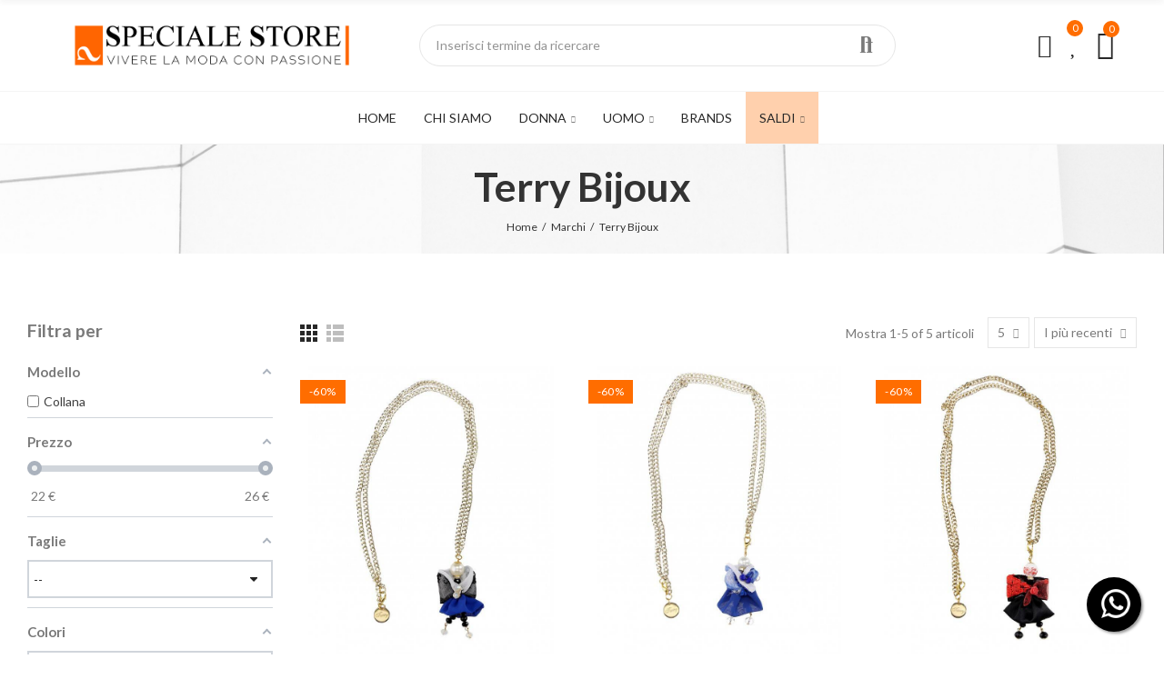

--- FILE ---
content_type: text/html; charset=utf-8
request_url: https://specialestore.com/190_terry-bijoux
body_size: 25796
content:

	<!doctype html>
	<html lang="it-IT">
		<head>
			
				
  <meta charset="utf-8">


  <meta http-equiv="x-ua-compatible" content="ie=edge">



  <title>Terry Bijoux</title>
  
    
  
  <meta name="description" content="">
  <meta name="keywords" content="">
        <link rel="canonical" href="https://specialestore.com/190_terry-bijoux">
    
        
  
    <script type="application/ld+json">
  {
    "@context": "https://schema.org",
    "@type": "Organization",
    "name" : "Speciale Store",
    "url" : "https://specialestore.com/",
          "logo": {
        "@type": "ImageObject",
        "url":"https://specialestore.com/img/logo-1686674535.jpg"
      }
      }
</script>

<script type="application/ld+json">
  {
    "@context": "https://schema.org",
    "@type": "WebPage",
    "isPartOf": {
      "@type": "WebSite",
      "url":  "https://specialestore.com/",
      "name": "Speciale Store"
    },
    "name": "Terry Bijoux",
    "url":  "https://specialestore.com/190_terry-bijoux"
  }
</script>


  <script type="application/ld+json">
    {
      "@context": "https://schema.org",
      "@type": "BreadcrumbList",
      "itemListElement": [
                  {
            "@type": "ListItem",
            "position": 1,
            "name": "Home",
            "item": "https://specialestore.com/"
          },                  {
            "@type": "ListItem",
            "position": 2,
            "name": "Marchi",
            "item": "https://specialestore.com/brands"
          },                  {
            "@type": "ListItem",
            "position": 3,
            "name": "Terry Bijoux",
            "item": "https://specialestore.com/190_terry-bijoux"
          }              ]
    }
  </script>
  
  
  
  <script type="application/ld+json">
  {
    "@context": "https://schema.org",
    "@type": "ItemList",
    "itemListElement": [
          {
        "@type": "ListItem",
        "position": 1,
        "name": "Terry Bijoux DOLFOR Collana con pendente in tessuto Nero e Bluette",
        "url": "https://specialestore.com/collana/6841-19788-terry-bijoux-dolfor-collana-con-pendente-in-tessuto-nero-e-bluette.html#/311-taglie-unica/408-colori-nero_e_bluette"
      },          {
        "@type": "ListItem",
        "position": 2,
        "name": "Terry Bijoux DOLFOR Collana con pendente in tessuto Bluette",
        "url": "https://specialestore.com/collana/6840-19790-terry-bijoux-dolfor-collana-con-pendente-in-tessuto-bluette.html#/311-taglie-unica/404-colori-bluette"
      },          {
        "@type": "ListItem",
        "position": 3,
        "name": "Terry Bijoux DOLFOR Collana con pendente in tessuto Nero",
        "url": "https://specialestore.com/collana/6839-19789-terry-bijoux-dolfor-collana-con-pendente-in-tessuto-nero.html#/311-taglie-unica/383-colori-nero"
      },          {
        "@type": "ListItem",
        "position": 4,
        "name": "Terry Bijoux DOLFOR Collana con pendente in tessuto Turchese",
        "url": "https://specialestore.com/collana/6837-19787-terry-bijoux-dolfor-collana-con-pendente-in-tessuto-turchese.html#/311-taglie-unica/407-colori-turchese"
      },          {
        "@type": "ListItem",
        "position": 5,
        "name": "Terry Bijoux DOLFOR Collana con pendente in tessuto Rosso",
        "url": "https://specialestore.com/collana/6836-19791-terry-bijoux-dolfor-collana-con-pendente-in-tessuto-rosso.html#/311-taglie-unica/396-colori-rosso"
      }        ]
  }
</script>

  
  
    
  

  
    <meta property="og:title" content="Terry Bijoux" />
    <meta property="og:description" content="" />
    <meta property="og:url" content="https://specialestore.com/190_terry-bijoux" />
    <meta property="og:site_name" content="Speciale Store" />
    <meta property="og:type" content="website" />    



  <meta name="viewport" content="width=device-width, initial-scale=1.0, user-scalable=0" />



  <link rel="icon" type="image/vnd.microsoft.icon" href="https://specialestore.com/img/favicon.ico?1686676226">
  <link rel="shortcut icon" type="image/x-icon" href="https://specialestore.com/img/favicon.ico?1686676226">

  <link href="https://fonts.googleapis.com/css?family=Lato:100,100italic,200,200italic,300,300italic,400,400italic,500,500italic,600,600italic,700,700italic,800,800italic,900,900italic" rel="stylesheet">

    <link rel="stylesheet" href="https://specialestore.com/themes/_libraries/font-awesome/css/font-awesome.min.css" type="text/css" media="all">
  <link rel="stylesheet" href="https://specialestore.com/modules/axoncreator/assets/lib/line-awesome/line-awesome.min.css" type="text/css" media="all">
  <link rel="stylesheet" href="https://specialestore.com/modules/axoncreator/assets/lib/eicons/css/elementor-icons.min.css" type="text/css" media="all">
  <link rel="stylesheet" href="https://specialestore.com/modules/axoncreator/assets/lib/font-awesome/css/font-awesome.min.css" type="text/css" media="all">
  <link rel="stylesheet" href="https://specialestore.com/modules/axoncreator/assets/lib/font-awesome/css/fontawesome.min.css" type="text/css" media="all">
  <link rel="stylesheet" href="https://specialestore.com/modules/axoncreator/assets/lib/font-awesome/css/regular.min.css" type="text/css" media="all">
  <link rel="stylesheet" href="https://specialestore.com/modules/axoncreator/assets/lib/font-awesome/css/solid.min.css" type="text/css" media="all">
  <link rel="stylesheet" href="https://specialestore.com/modules/axoncreator/assets/lib/font-awesome/css/brands.min.css" type="text/css" media="all">
  <link rel="stylesheet" href="https://specialestore.com/modules/axoncreator/assets/lib/pe-icon/Pe-icon-7-stroke.min.css" type="text/css" media="all">
  <link rel="stylesheet" href="https://specialestore.com/themes/akira/assets/css/theme.css" type="text/css" media="all">
  <link rel="stylesheet" href="https://specialestore.com/modules/blockreassurance/views/dist/front.css" type="text/css" media="all">
  <link rel="stylesheet" href="https://specialestore.com/modules/ps_socialfollow/views/css/ps_socialfollow.css" type="text/css" media="all">
  <link rel="stylesheet" href="https://specialestore.com/themes/akira/assets/mod_js/photoswipe/photoswipe.min.css" type="text/css" media="all">
  <link rel="stylesheet" href="https://specialestore.com/themes/akira/assets/mod_js/photoswipe/default-skin/default-skin.min.css" type="text/css" media="all">
  <link rel="stylesheet" href="https://specialestore.com/modules/paypal/views/css/paypal_fo.css" type="text/css" media="all">
  <link rel="stylesheet" href="https://specialestore.com/modules/amazzingfilter/views/css/front.css" type="text/css" media="all">
  <link rel="stylesheet" href="https://specialestore.com/modules/amazzingfilter/views/css/icons.css" type="text/css" media="all">
  <link rel="stylesheet" href="https://specialestore.com/modules/amazzingfilter/views/css/slider.css" type="text/css" media="all">
  <link rel="stylesheet" href="https://specialestore.com/modules/cookiesplus/views/css/cookiesplus.css" type="text/css" media="all">
  <link rel="stylesheet" href="https://specialestore.com/modules/whatsappchat/views/css/whatsapp.css" type="text/css" media="all">
  <link rel="stylesheet" href="https://specialestore.com/modules/whatsappchat/views/css/jBox.min.css" type="text/css" media="all">
  <link rel="stylesheet" href="https://specialestore.com/modules/nrtsociallogin/views/css/front.css" type="text/css" media="all">
  <link rel="stylesheet" href="https://specialestore.com/modules/nrtzoom/views/css/easy-zoom.css" type="text/css" media="all">
  <link rel="stylesheet" href="https://specialestore.com/modules/codfee/views/css/codfee_1.6.css" type="text/css" media="all">
  <link rel="stylesheet" href="https://specialestore.com/modules/tobewebto_soldoutsize//views/css/front.css" type="text/css" media="all">
  <link rel="stylesheet" href="https://specialestore.com/modules/nrtsearchbar/views/css/front.css" type="text/css" media="all">
  <link rel="stylesheet" href="https://specialestore.com/modules/axoncreator/assets/lib/swiper/swiper.css" type="text/css" media="all">
  <link rel="stylesheet" href="https://specialestore.com/modules/nrtcompare/views/css/front.css" type="text/css" media="all">
  <link rel="stylesheet" href="https://specialestore.com/modules/axoncreator/assets/lib/animations/animations.min.css" type="text/css" media="all">
  <link rel="stylesheet" href="https://specialestore.com/modules/axoncreator/assets/lib/flatpickr/flatpickr.min.css" type="text/css" media="all">
  <link rel="stylesheet" href="https://specialestore.com/modules/axoncreator/assets/css/frontend.min.css" type="text/css" media="all">
  <link rel="stylesheet" href="https://specialestore.com/modules/axoncreator/assets/widgets/css/axps-widgets.min.css" type="text/css" media="all">
  <link rel="stylesheet" href="https://specialestore.com/modules/nrtsocialbutton/views/css/front.css" type="text/css" media="all">
  <link rel="stylesheet" href="https://specialestore.com/modules/smartblog/views/css/front/blog_images.css" type="text/css" media="all">
  <link rel="stylesheet" href="https://specialestore.com/modules/smartblog/views/css/front/custom_s_1.css" type="text/css" media="all">
  <link rel="stylesheet" href="https://specialestore.com/themes/akira/assets/mod_css/global.css" type="text/css" media="all">
  <link rel="stylesheet" href="https://specialestore.com/themes/akira/assets/mod_css/types-product.css" type="text/css" media="all">
  <link rel="stylesheet" href="https://specialestore.com/themes/akira/assets/mod_css/types-blog.css" type="text/css" media="all">
  <link rel="stylesheet" href="https://specialestore.com/themes/akira/assets/mod_css/types-category.css" type="text/css" media="all">
  <link rel="stylesheet" href="https://specialestore.com/themes/akira/assets/mod_css/types-brand.css" type="text/css" media="all">
  <link rel="stylesheet" href="https://specialestore.com/themes/akira/assets/mod_css/types-instagram.css" type="text/css" media="all">
  <link rel="stylesheet" href="https://specialestore.com/modules/nrtthemecustomizer/views/css/front/images.css" type="text/css" media="all">
  <link rel="stylesheet" href="https://specialestore.com/modules/nrtmegamenu/views/css/front.css" type="text/css" media="all">
  <link rel="stylesheet" href="https://specialestore.com/modules/nrtwishlist/views/css/front.css" type="text/css" media="all">
  <link rel="stylesheet" href="https://specialestore.com/modules/nrtthemecustomizer/views/css/front/custom_s_1.css" type="text/css" media="all">
  <link rel="stylesheet" href="https://specialestore.com/themes/akira/assets/css/custom.css" type="text/css" media="all">




  <script type="text/javascript">
var sp_link_base ='https://specialestore.com';
</script>

<script type="text/javascript">
function renderDataAjax(jsonData)
{
    for (var key in jsonData) {
	    if(key=='java_script')
        {
            $('body').append(jsonData[key]);
        }
        else
            if($('#ets_speed_dy_'+key).length)
            {
                if($('#ets_speed_dy_'+key+' #layer_cart').length)
                {
                    $('#ets_speed_dy_'+key).before($('#ets_speed_dy_'+key+' #layer_cart').clone());
                    $('#ets_speed_dy_'+key+' #layer_cart').remove();
                    $('#layer_cart').before('<div class="layer_cart_overlay"></div>');
                }
                $('#ets_speed_dy_'+key).replaceWith(jsonData[key]);  
            }
              
    }
    if($('#header .shopping_cart').length && $('#header .cart_block').length)
    {
        var shopping_cart = new HoverWatcher('#header .shopping_cart');
        var cart_block = new HoverWatcher('#header .cart_block');
        $("#header .shopping_cart a:first").hover(
    		function(){
    			if (ajaxCart.nb_total_products > 0 || parseInt($('.ajax_cart_quantity').html()) > 0)
    				$("#header .cart_block").stop(true, true).slideDown(450);
    		},
    		function(){
    			setTimeout(function(){
    				if (!shopping_cart.isHoveringOver() && !cart_block.isHoveringOver())
    					$("#header .cart_block").stop(true, true).slideUp(450);
    			}, 200);
    		}
    	);
    }
    if(typeof jsonData.custom_js!== undefined && jsonData.custom_js)
        $('head').append('<script src="'+sp_link_base+'/modules/ets_superspeed/views/js/script_custom.js">');
}
</script>

<style>
.layered_filter_ul .radio,.layered_filter_ul .checkbox {
    display: inline-block;
}
.ets_speed_dynamic_hook .cart-products-count{
    display:none!important;
}
.ets_speed_dynamic_hook .ajax_cart_quantity ,.ets_speed_dynamic_hook .ajax_cart_product_txt,.ets_speed_dynamic_hook .ajax_cart_product_txt_s{
    display:none!important;
}
.ets_speed_dynamic_hook .shopping_cart > a:first-child:after {
    display:none!important;
}
</style><style>
            div#cookiesplus-modal,
        #cookiesplus-modal > div,
        #cookiesplus-modal p {
            background-color: #FFFFFF !important;
        }
    
    
            #cookiesplus-modal .cookiesplus-accept {
            background-color: #20BF6B !important;
        }
    
            #cookiesplus-modal .cookiesplus-accept {
            border: 1px solid #20BF6B !important;
        }
    

            #cookiesplus-modal .cookiesplus-accept {
            color: #FFFFFF !important;
        }
    
            #cookiesplus-modal .cookiesplus-accept {
            font-size: 16px !important;
        }
    
    
            #cookiesplus-modal .cookiesplus-more-information {
            background-color: #FFFFFF !important;
        }
    
            #cookiesplus-modal .cookiesplus-more-information {
            border: 1px solid #FFFFFF !important;
        }
    
            #cookiesplus-modal .cookiesplus-more-information {
            color: #7A7A7A !important;
        }
    
            #cookiesplus-modal .cookiesplus-more-information {
            font-size: 16px !important;
        }
    
    
            #cookiesplus-modal .cookiesplus-reject {
            background-color: #FFFFFF !important;
        }
    
            #cookiesplus-modal .cookiesplus-reject {
            border: 1px solid #FFFFFF !important;
        }
    
            #cookiesplus-modal .cookiesplus-reject {
            color: #7A7A7A !important;
        }
    
            #cookiesplus-modal .cookiesplus-reject {
            font-size: 16px !important;
        }
    
    
            #cookiesplus-modal .cookiesplus-save:not([disabled]) {
            background-color: #FFFFFF !important;
        }
    
            #cookiesplus-modal .cookiesplus-save:not([disabled]) {
            border: 1px solid #FFFFFF !important;
        }
    
            #cookiesplus-modal .cookiesplus-save:not([disabled]) {
            color: #7A7A7A !important;
        }
    
            #cookiesplus-modal .cookiesplus-save {
            font-size: 16px !important;
        }
    
    
    
    #cookiesplus-tab {
                     bottom: 0;
                left: 0;
                    
        
            }
</style>
<link rel="stylesheet" href="https://specialestore.com/modules/axoncreator/assets/upload/css/global.css" type="text/css" media="all">
			<script type="text/javascript">
				var elementorFrontendConfig = {"environmentMode":{"edit":false,"wpPreview":true},"is_rtl":false,"breakpoints":{"xs":0,"sm":480,"md":768,"lg":1025,"xl":1440,"xxl":1600},"version":"1.3.8","urls":{"assets":"https:\/\/specialestore.com\/modules\/axoncreator\/assets\/"},"settings":{"page":[],"general":{"elementor_global_image_lightbox":"yes","elementor_enable_lightbox_in_editor":"yes"}}};
			</script> 
<script
        defer
        data-environment='production'
        src='https://js.klarna.com/web-sdk/v2/klarna.js'
        data-client-instance-name="klarnapaymentsdkscript"
></script>

<style type="text/css">.af_pl_wrapper .pagination{display:none;}@media(max-width:1024px){#amazzing_filter{position:fixed;opacity:0;}}</style><!-- Google Tag Manager -->
<script>
    
    (function(w,d,s,l,i){
        w[l] = w[l] || [];
        w[l].push({'gtm.start': new Date().getTime(), 'event': 'gtm.js'});
        var f = d.getElementsByTagName(s)[0],
            j = d.createElement(s),
            dl = l != 'dataLayer' ? '&l=' + l : '';
        j.async = true;
        j.src = 'https://www.googletagmanager.com/gtm.js?id=' + i + dl;
        f.parentNode.insertBefore(j, f);
    })(window, document, 'script', 'dataLayer',
    'GTM-6BBZZS');
    
</script>
<!-- End Google Tag Manager -->


	 

  

  <script type="text/javascript">
        var admin_url = "https:\/\/specialestore.com\/module\/kbgoogletagmanager\/ajax";
        var af_ajax = {"path":"https:\/\/specialestore.com\/module\/amazzingfilter\/ajax?ajax=1","token":"8e42e6e0ca667081f2c0d0b84b4a3acb"};
        var af_classes = {"load_font":1,"icon-filter":"icon-filter","u-times":"u-times","icon-eraser":"icon-eraser","icon-lock":"icon-lock","icon-unlock-alt":"icon-unlock-alt","icon-minus":"icon-minus","icon-plus":"icon-plus","icon-check":"icon-check","icon-save":"icon-save","js-product-miniature":"js-product-miniature","pagination":"pagination"};
        var af_ids = {"main":"main"};
        var af_is_modern = 1;
        var af_param_names = {"p":"page","n":"resultsPerPage"};
        var af_product_count_text = "Mostrando 1 - 5 di 5 elementi";
        var af_product_list_class = "af-product-list";
        var af_sep = {"all":{"dec":".","tho":"","range":" - ","replacements":[]},"url":{"dec":".","tho":"","range":"-","replacements":[]}};
        var btPixel = {"btnAddToWishlist":"button.wishlist-button-add","tagContent":{"sPixel":"1048710538640513","aDynTags":{"content_type":{"label":"content_type","value":"product"},"content_ids":{"label":"content_ids","value":"[\"IT6840\",\"IT6839\",\"IT6841\",\"IT6836\",\"IT6837\"]"},"value":{"label":"value","value":"0.00"},"content_name":{"label":"content_name","value":"Terry Bijoux"},"content_category":{"label":"content_category","value":"Manufacturer"}},"sCR":"\n","aTrackingType":{"label":"tracking_type","value":"ViewCategory"},"sJsObjName":"oPixelFacebook"},"tagContentApi":"{\"sPixel\":\"1048710538640513\",\"aDynTags\":{\"content_type\":{\"label\":\"content_type\",\"value\":\"product\"},\"content_ids\":{\"label\":\"content_ids\",\"value\":\"[\\\"IT6840\\\",\\\"IT6839\\\",\\\"IT6841\\\",\\\"IT6836\\\",\\\"IT6837\\\"]\"},\"value\":{\"label\":\"value\",\"value\":\"0.00\"},\"content_name\":{\"label\":\"content_name\",\"value\":\"Terry Bijoux\"},\"content_category\":{\"label\":\"content_category\",\"value\":\"Manufacturer\"}},\"sCR\":\"\\n\",\"aTrackingType\":{\"label\":\"tracking_type\",\"value\":\"ViewCategory\"},\"sJsObjName\":\"oPixelFacebook\"}","tagContentApiCheck":"3cd806ec7c77e0a65c7fa4019ebc7852","ApiToken":"442b8489a6a65e4ebc5afb922c65d6bd","pixel_id":"1048710538640513","activate_pixel":"1","bUseConsent":"0","iConsentConsentLvl":0,"bConsentHtmlElement":"","bConsentHtmlElementSecond":"","token":"36f0390c7719e2758b37c1bed8c7cec6","ajaxUrl":"https:\/\/specialestore.com\/module\/facebookproductad\/ajax","external_id":"0","useAdvancedMatching":true,"advancedMatchingData":false,"fbdaSeparator":"v","pixelCurrency":"EUR","comboExport":"0","prefix":"IT","prefixLang":"","useConversionApi":"1","useApiForPageView":"1","currentPage":"manufacturer","id_order":false,"id_product_attribute":false};
        var currency = "EUR";
        var customer_id = null;
        var email = null;
        var first_name = null;
        var ga_id = "G-3C4GKE3GY1";
        var gtm_id = "GTM-6BBZZS";
        var klarnapayment = {"precision":2,"onsite_messaging":{"client_id":"c2195f90-8bee-5d77-a217-6daf2ce1860b"},"interoperability":{"locale":"it-IT","environment":"production","clientId":"c2195f90-8bee-5d77-a217-6daf2ce1860b"},"interoperabilityUrl":"https:\/\/specialestore.com\/module\/klarnapayment\/interoperability","isShareShippingDataEnabled":true};
        var last_name = null;
        var load_more = true;
        var opAxonCreator = {"ajax":"\/\/specialestore.com\/module\/axoncreator\/ajax","contact":"\/\/specialestore.com\/module\/axoncreator\/contact","contact_token":"a0e6a2017606273813285c503c6d2df1","subscription":"\/\/specialestore.com\/module\/axoncreator\/subscription","languages":[],"currencies":{"1":"https:\/\/specialestore.com\/190_terry-bijoux?SubmitCurrency=1&id_currency=1","3":"https:\/\/specialestore.com\/190_terry-bijoux?SubmitCurrency=1&id_currency=3","4":"https:\/\/specialestore.com\/190_terry-bijoux?SubmitCurrency=1&id_currency=4","2":"https:\/\/specialestore.com\/190_terry-bijoux?SubmitCurrency=1&id_currency=2","length":4},"axps_id_product":false,"axps_is_editor":0};
        var opCompare = {"actions":"\/\/specialestore.com\/module\/nrtcompare\/actions","enabled_notices":false,"ids":[],"alert":{"add":"Aggiungi al confronto","view":"Go to Compare"}};
        var opSLogin = {"show_popup":true,"redirect_url":false};
        var opSearch = {"all_results_product":"Vedi tutti i risultati","noProducts":"Nessun articolo trovato","count":"4","sku":"SKU:","divider":"Risultati di ricerca","search_string":false,"current_category_id":0,"imageType":"small_default"};
        var opShoppingCart = {"has_ajax":true,"ajax":"\/\/specialestore.com\/module\/nrtshoppingcart\/ajax","action_after":"canvas"};
        var opThemect = {"footer_fixed":false,"prev":"Prev","next":"Next","sidebar_sticky":true};
        var opWishList = {"actions":"\/\/specialestore.com\/module\/nrtwishlist\/actions","login":"\/\/specialestore.com\/module\/nrtwishlist\/login","enabled_notices":false,"ids":[],"alert":{"add":"Aggiungi alla Lista dei Desideri","view":"Go to Wishlist"}};
        var page_view = "manufacturer";
        var prestashop = {"cart":{"products":[],"totals":{"total":{"type":"total","label":"Totale","amount":0,"value":"0,00\u00a0\u20ac"},"total_including_tax":{"type":"total","label":"Totale (tasse incl.)","amount":0,"value":"0,00\u00a0\u20ac"},"total_excluding_tax":{"type":"total","label":"Totale (tasse escl.)","amount":0,"value":"0,00\u00a0\u20ac"}},"subtotals":{"products":{"type":"products","label":"Totale parziale","amount":0,"value":"0,00\u00a0\u20ac"},"discounts":null,"shipping":{"type":"shipping","label":"Spedizione","amount":0,"value":""},"tax":{"type":"tax","label":"Iva inclusa","amount":0,"value":"0,00\u00a0\u20ac"}},"products_count":0,"summary_string":"0 articoli","vouchers":{"allowed":1,"added":[]},"discounts":[],"minimalPurchase":0,"minimalPurchaseRequired":""},"currency":{"id":1,"name":"Euro","iso_code":"EUR","iso_code_num":"978","sign":"\u20ac"},"customer":{"lastname":null,"firstname":null,"email":null,"birthday":null,"newsletter":null,"newsletter_date_add":null,"optin":null,"website":null,"company":null,"siret":null,"ape":null,"is_logged":false,"gender":{"type":null,"name":null},"addresses":[]},"country":{"id_zone":9,"id_currency":0,"call_prefix":39,"iso_code":"IT","active":"1","contains_states":"1","need_identification_number":"0","need_zip_code":"1","zip_code_format":"NNNNN","display_tax_label":"1","name":"Italia","id":10},"language":{"name":"Italiano (Italian)","iso_code":"it","locale":"it-IT","language_code":"it","active":1,"is_rtl":0,"date_format_lite":"d\/m\/Y","date_format_full":"d\/m\/Y H:i:s","id":1},"page":{"title":"","canonical":"https:\/\/specialestore.com\/190_terry-bijoux","meta":{"title":"Terry Bijoux","description":"","keywords":"","robots":"index"},"page_name":"manufacturer","body_classes":{"lang-it":true,"lang-rtl":false,"country-IT":true,"currency-EUR":true,"layout-left-column":true,"page-manufacturer":true,"tax-display-enabled":true,"page-customer-account":false,"manufacturer-id-190":true,"manufacturer-Terry Bijoux":true},"admin_notifications":[],"password-policy":{"feedbacks":{"0":"Molto debole","1":"Debole","2":"Media","3":"Forte","4":"Molto forte","Straight rows of keys are easy to guess":"I tasti consecutivi sono facili da indovinare","Short keyboard patterns are easy to guess":"Gli schemi brevi sulla tastiera sono facili da indovinare","Use a longer keyboard pattern with more turns":"Utilizza uno schema pi\u00f9 lungo sulla tastiera con pi\u00f9 variazioni","Repeats like \"aaa\" are easy to guess":"Le ripetizioni come \u201caaa\u201d sono facili da indovinare","Repeats like \"abcabcabc\" are only slightly harder to guess than \"abc\"":"Le ripetizioni come \u201cabcabcabc\u201d sono solo leggermente pi\u00f9 difficili da indovinare rispetto ad \u201cabc\u201d","Sequences like abc or 6543 are easy to guess":"Le sequenze come \"abc\" o 6543 sono facili da indovinare","Recent years are easy to guess":"Gli anni recenti sono facili da indovinare","Dates are often easy to guess":"Le date sono spesso facili da indovinare","This is a top-10 common password":"Questa \u00e8 una delle 10 password pi\u00f9 comuni","This is a top-100 common password":"Questa \u00e8 una delle 100 password pi\u00f9 comuni","This is a very common password":"Questa password \u00e8 molto comune","This is similar to a commonly used password":"Questa password \u00e8 simile a un\u2019altra comunemente utilizzata","A word by itself is easy to guess":"Una parola di per s\u00e9 \u00e8 facile da indovinare","Names and surnames by themselves are easy to guess":"Nomi e cognomi sono di per s\u00e9 facili da indovinare","Common names and surnames are easy to guess":"Nomi e cognomi comuni sono facili da indovinare","Use a few words, avoid common phrases":"Utilizza diverse parole, evita le frasi comuni","No need for symbols, digits, or uppercase letters":"Nessun bisogno di simboli, cifre o lettere maiuscole","Avoid repeated words and characters":"Evita parole e caratteri ripetuti","Avoid sequences":"Evita le sequenze","Avoid recent years":"Evita gli anni recenti","Avoid years that are associated with you":"Evita gli anni associati a te","Avoid dates and years that are associated with you":"Evita date e anni associati a te","Capitalization doesn't help very much":"Le maiuscole non sono molto efficaci","All-uppercase is almost as easy to guess as all-lowercase":"Tutto maiuscolo \u00e8 quasi altrettanto facile da indovinare di tutto minuscolo","Reversed words aren't much harder to guess":"Le parole al contrario non sono molto pi\u00f9 difficili da indovinare","Predictable substitutions like '@' instead of 'a' don't help very much":"Sostituzioni prevedibili come \"@\" invece di \"a\" non sono molto efficaci","Add another word or two. Uncommon words are better.":"Aggiungi una o due parole in pi\u00f9. Le parole insolite sono pi\u00f9 sicure."}}},"shop":{"name":"Speciale Store","logo":"https:\/\/specialestore.com\/img\/logo-1686674535.jpg","stores_icon":"https:\/\/specialestore.com\/img\/logo_stores.png","favicon":"https:\/\/specialestore.com\/img\/favicon.ico"},"core_js_public_path":"\/themes\/","urls":{"base_url":"https:\/\/specialestore.com\/","current_url":"https:\/\/specialestore.com\/190_terry-bijoux","shop_domain_url":"https:\/\/specialestore.com","img_ps_url":"https:\/\/specialestore.com\/img\/","img_cat_url":"https:\/\/specialestore.com\/img\/c\/","img_lang_url":"https:\/\/specialestore.com\/img\/l\/","img_prod_url":"https:\/\/specialestore.com\/img\/p\/","img_manu_url":"https:\/\/specialestore.com\/img\/m\/","img_sup_url":"https:\/\/specialestore.com\/img\/su\/","img_ship_url":"https:\/\/specialestore.com\/img\/s\/","img_store_url":"https:\/\/specialestore.com\/img\/st\/","img_col_url":"https:\/\/specialestore.com\/img\/co\/","img_url":"https:\/\/specialestore.com\/themes\/akira\/assets\/img\/","css_url":"https:\/\/specialestore.com\/themes\/akira\/assets\/css\/","js_url":"https:\/\/specialestore.com\/themes\/akira\/assets\/js\/","pic_url":"https:\/\/specialestore.com\/upload\/","theme_assets":"https:\/\/specialestore.com\/themes\/akira\/assets\/","theme_dir":"https:\/\/specialestore.com\/themes\/akira\/","pages":{"address":"https:\/\/specialestore.com\/indirizzo","addresses":"https:\/\/specialestore.com\/indirizzi","authentication":"https:\/\/specialestore.com\/login","manufacturer":"https:\/\/specialestore.com\/brands","cart":"https:\/\/specialestore.com\/carrello","category":"https:\/\/specialestore.com\/index.php?controller=category","cms":"https:\/\/specialestore.com\/index.php?controller=cms","contact":"https:\/\/specialestore.com\/contattaci","discount":"https:\/\/specialestore.com\/buoni-sconto","guest_tracking":"https:\/\/specialestore.com\/tracciatura-ospite","history":"https:\/\/specialestore.com\/cronologia-ordini","identity":"https:\/\/specialestore.com\/dati-personali","index":"https:\/\/specialestore.com\/","my_account":"https:\/\/specialestore.com\/account","order_confirmation":"https:\/\/specialestore.com\/conferma-ordine","order_detail":"https:\/\/specialestore.com\/index.php?controller=order-detail","order_follow":"https:\/\/specialestore.com\/segui-ordine","order":"https:\/\/specialestore.com\/ordine","order_return":"https:\/\/specialestore.com\/index.php?controller=order-return","order_slip":"https:\/\/specialestore.com\/buono-ordine","pagenotfound":"https:\/\/specialestore.com\/pagina-non-trovata","password":"https:\/\/specialestore.com\/recupero-password","pdf_invoice":"https:\/\/specialestore.com\/index.php?controller=pdf-invoice","pdf_order_return":"https:\/\/specialestore.com\/index.php?controller=pdf-order-return","pdf_order_slip":"https:\/\/specialestore.com\/index.php?controller=pdf-order-slip","prices_drop":"https:\/\/specialestore.com\/offerte","product":"https:\/\/specialestore.com\/index.php?controller=product","registration":"https:\/\/specialestore.com\/index.php?controller=registration","search":"https:\/\/specialestore.com\/ricerca","sitemap":"https:\/\/specialestore.com\/Mappa del sito","stores":"https:\/\/specialestore.com\/negozi","supplier":"https:\/\/specialestore.com\/fornitori","new_products":"https:\/\/specialestore.com\/nuovi-prodotti","brands":"https:\/\/specialestore.com\/brands","register":"https:\/\/specialestore.com\/index.php?controller=registration","order_login":"https:\/\/specialestore.com\/ordine?login=1"},"alternative_langs":[],"actions":{"logout":"https:\/\/specialestore.com\/?mylogout="},"no_picture_image":{"bySize":{"rectangular_cart_default":{"url":"https:\/\/specialestore.com\/img\/p\/it-default-rectangular_cart_default.jpg","width":126,"height":84},"square_cart_default":{"url":"https:\/\/specialestore.com\/img\/p\/it-default-square_cart_default.jpg","width":125,"height":125},"cart_default":{"url":"https:\/\/specialestore.com\/img\/p\/it-default-cart_default.jpg","width":125,"height":155},"rectangular_small_default":{"url":"https:\/\/specialestore.com\/img\/p\/it-default-rectangular_small_default.jpg","width":192,"height":128},"square_small_default":{"url":"https:\/\/specialestore.com\/img\/p\/it-default-square_small_default.jpg","width":190,"height":190},"small_default":{"url":"https:\/\/specialestore.com\/img\/p\/it-default-small_default.jpg","width":190,"height":236},"rectangular_home_default":{"url":"https:\/\/specialestore.com\/img\/p\/it-default-rectangular_home_default.jpg","width":390,"height":260},"square_home_default":{"url":"https:\/\/specialestore.com\/img\/p\/it-default-square_home_default.jpg","width":390,"height":390},"home_default":{"url":"https:\/\/specialestore.com\/img\/p\/it-default-home_default.jpg","width":390,"height":484},"rectangular_medium_default":{"url":"https:\/\/specialestore.com\/img\/p\/it-default-rectangular_medium_default.jpg","width":600,"height":400},"rectangular_large_default":{"url":"https:\/\/specialestore.com\/img\/p\/it-default-rectangular_large_default.jpg","width":696,"height":464},"square_medium_default":{"url":"https:\/\/specialestore.com\/img\/p\/it-default-square_medium_default.jpg","width":600,"height":600},"medium_default":{"url":"https:\/\/specialestore.com\/img\/p\/it-default-medium_default.jpg","width":600,"height":745},"square_large_default":{"url":"https:\/\/specialestore.com\/img\/p\/it-default-square_large_default.jpg","width":700,"height":700},"large_default":{"url":"https:\/\/specialestore.com\/img\/p\/it-default-large_default.jpg","width":700,"height":869}},"small":{"url":"https:\/\/specialestore.com\/img\/p\/it-default-rectangular_cart_default.jpg","width":126,"height":84},"medium":{"url":"https:\/\/specialestore.com\/img\/p\/it-default-square_home_default.jpg","width":390,"height":390},"large":{"url":"https:\/\/specialestore.com\/img\/p\/it-default-large_default.jpg","width":700,"height":869},"legend":""}},"configuration":{"display_taxes_label":true,"display_prices_tax_incl":true,"is_catalog":false,"show_prices":true,"opt_in":{"partner":false},"quantity_discount":{"type":"discount","label":"Sconto unit\u00e0"},"voucher_enabled":1,"return_enabled":0},"field_required":[],"breadcrumb":{"links":[{"title":"Home","url":"https:\/\/specialestore.com\/"},{"title":"Marchi","url":"https:\/\/specialestore.com\/brands"},{"title":"Terry Bijoux","url":"https:\/\/specialestore.com\/190_terry-bijoux"}],"count":3},"link":{"protocol_link":"https:\/\/","protocol_content":"https:\/\/"},"time":1768726189,"static_token":"36f0390c7719e2758b37c1bed8c7cec6","token":"d36ba3eb9eb44ab77ad3a2cd10f3c663","debug":false};
        var psemailsubscription_subscription = "https:\/\/specialestore.com\/module\/ps_emailsubscription\/subscription";
        var psr_icon_color = "#f19d76";
        var show_load_more_btn = false;
        var ssIsCeInstalled = false;
      </script>


			
		</head>

		<body id="manufacturer" class="lang-it country-it currency-eur layout-left-column page-manufacturer tax-display-enabled manufacturer-id-190 manufacturer-terry-bijoux wide cart-is-empty col-space-lg-0 product-label-rectangular">
			
			  <!-- Google Tag Manager (noscript) -->
<noscript>
    <iframe src="https://www.googletagmanager.com/ns.html?id=GTM-6BBZZS"
            height="0" width="0" style="display:none;visibility:hidden"></iframe>
</noscript>
<!-- End Google Tag Manager (noscript) -->

			
			<main>
				
									      
				<header id="header">
					
						
	<div class="header-banner">
		
	</div>

<nav class="header-nav">
	<div class="container container-parent">
		<div class="row">
			<div class="col-xs-12">
				<div id="site_width"></div>
			</div>
		</div>
		<div class="row">
			<div class="col-md-5 col-xs-12 left-nav">
				
			</div>
			<div class="col-md-7 col-xs-12 right-nav">
				
			</div>
		</div>
	</div>
</nav>

	<div class="header-top">
		<div class="container container-parent">
			<div class="row">
				<div class="col-xs-12">
					
				</div>
			</div>
		</div>
	</div>
		<div id="header-normal"><style>.elementor-2 .elementor-element.elementor-element-zwfzrge > .elementor-container{max-width:1200px;min-height:100px;}.elementor-2 .elementor-element.elementor-element-zwfzrge > .elementor-container > .elementor-row > .elementor-column > .elementor-column-wrap > .elementor-widget-wrap{align-content:center;align-items:center;}.elementor-2 .elementor-element.elementor-element-zwfzrge{border-style:solid;border-width:0px 0px 1px 0px;border-color:#f5f5f5;transition:background 0.3s, border 0.3s, border-radius 0.3s, box-shadow 0.3s;padding:0px 15px 0px 15px;}.elementor-2 .elementor-element.elementor-element-zwfzrge > .elementor-background-overlay{transition:background 0.3s, border-radius 0.3s, opacity 0.3s;}.elementor-2 .elementor-element.elementor-element-2tg9k90 > .elementor-element-populated{padding:0px 15px 0px 15px;}.elementor-2 .elementor-element.elementor-element-v4pwctr{text-align:left;}.elementor-2 .elementor-element.elementor-element-v4pwctr .elementor-image img{width:100%;max-width:100%;opacity:1;}.elementor-2 .elementor-element.elementor-element-3nfnng0 > .elementor-element-populated{text-align:center;padding:0px 15px 0px 15px;}.elementor-2 .elementor-element.elementor-element-xiq0a60 .search-widget.search-wrapper{width:880px;}.elementor-2 .elementor-element.elementor-element-xiq0a60 .search-widget .query{border-radius:28px 28px 28px 28px;}.elementor-2 .elementor-element.elementor-element-xiq0a60 .search-widget .search-submit{border-radius:0 28px 28px 0;}body:not(.rtl) .elementor-2 .elementor-element.elementor-element-xiq0a60 .search-widget .search-submit{border-radius:0 28px 28px 0;}body.rtl .elementor-2 .elementor-element.elementor-element-xiq0a60 .search-widget .search-submit{border-radius:28px 0 0 28px;}.elementor-2 .elementor-element.elementor-element-xiq0a60 > .elementor-widget-container{margin:0px 0px 0px 20px;}.elementor-2 .elementor-element.elementor-element-xiq0a60{width:auto;max-width:auto;}.elementor-2 .elementor-element.elementor-element-8cl1h31.elementor-column .elementor-column-wrap{align-items:center;}.elementor-2 .elementor-element.elementor-element-8cl1h31.elementor-column > .elementor-column-wrap > .elementor-widget-wrap{align-content:center;justify-content:flex-end;}.elementor-2 .elementor-element.elementor-element-8cl1h31 > .elementor-column-wrap > .elementor-widget-wrap > .elementor-widget:not(.elementor-widget__width-auto):not(.elementor-widget__width-initial):not(:last-child):not(.elementor-absolute){margin-bottom:0px;}.elementor-2 .elementor-element.elementor-element-8cl1h31 > .elementor-element-populated{text-align:right;padding:0px 15px 0px 15px;}.elementor-2 .elementor-element.elementor-element-b33ffda .btn-canvas i{font-size:26px;}.elementor-2 .elementor-element.elementor-element-b33ffda .btn-canvas svg{width:26px;height:26px;}.elementor-2 .elementor-element.elementor-element-b33ffda .btn-canvas{padding:10px 0px 10px 0px;}.elementor-2 .elementor-element.elementor-element-b33ffda > .elementor-widget-container{margin:0px 0px 0px 20px;}.elementor-2 .elementor-element.elementor-element-b33ffda{width:auto;max-width:auto;}.elementor-2 .elementor-element.elementor-element-818c14f .btn-canvas i{font-size:27px;}.elementor-2 .elementor-element.elementor-element-818c14f .btn-canvas svg{width:27px;height:27px;}.elementor-2 .elementor-element.elementor-element-818c14f .btn-canvas .wishlist-nbr{top:-3px;right:-5px;min-width:18px;line-height:18px;font-size:11px;background-color:#ff6d00;}.elementor-2 .elementor-element.elementor-element-818c14f .btn-canvas{padding:10px 0px 10px 0px;}.elementor-2 .elementor-element.elementor-element-818c14f > .elementor-widget-container{margin:0px 0px 0px 20px;}.elementor-2 .elementor-element.elementor-element-818c14f{width:auto;max-width:auto;}.elementor-2 .elementor-element.elementor-element-d6e2b34 .btn-canvas i{font-size:32px;}.elementor-2 .elementor-element.elementor-element-d6e2b34 .btn-canvas svg{width:32px;height:32px;}.elementor-2 .elementor-element.elementor-element-d6e2b34 .btn-canvas .cart-nbr{top:-11px;right:-6px;min-width:18px;line-height:18px;font-size:11px;background-color:#ff6d00;}.elementor-2 .elementor-element.elementor-element-d6e2b34 .btn-canvas{padding:10px 0px 10px 0px;}.elementor-2 .elementor-element.elementor-element-d6e2b34 > .elementor-widget-container{margin:0px 0px 0px 20px;}.elementor-2 .elementor-element.elementor-element-d6e2b34{width:auto;max-width:auto;}.elementor-2 .elementor-element.elementor-element-964eec2 > .elementor-container{max-width:1200px;min-height:0px;}.elementor-2 .elementor-element.elementor-element-964eec2 > .elementor-container > .elementor-row > .elementor-column > .elementor-column-wrap > .elementor-widget-wrap{align-content:center;align-items:center;}.elementor-2 .elementor-element.elementor-element-964eec2{border-style:solid;border-width:0px 0px 1px 0px;border-color:#f5f5f5;transition:background 0.3s, border 0.3s, border-radius 0.3s, box-shadow 0.3s;padding:0px 15px 0px 15px;}.elementor-2 .elementor-element.elementor-element-964eec2 > .elementor-background-overlay{transition:background 0.3s, border-radius 0.3s, opacity 0.3s;}.elementor-2 .elementor-element.elementor-element-cc5e300 > .elementor-element-populated{padding:0px 15px 0px 15px;}.elementor-2 .elementor-element.elementor-element-8134028 > .elementor-element-populated{text-align:center;padding:0px 15px 0px 15px;}.elementor-2 .elementor-element.elementor-element-544d51b > .elementor-widget-container{margin:0px 0px 0px 0px;}.elementor-2 .elementor-element.elementor-element-a19432e.elementor-column .elementor-column-wrap{align-items:center;}.elementor-2 .elementor-element.elementor-element-a19432e.elementor-column > .elementor-column-wrap > .elementor-widget-wrap{align-content:center;justify-content:flex-end;}.elementor-2 .elementor-element.elementor-element-a19432e > .elementor-column-wrap > .elementor-widget-wrap > .elementor-widget:not(.elementor-widget__width-auto):not(.elementor-widget__width-initial):not(:last-child):not(.elementor-absolute){margin-bottom:0px;}.elementor-2 .elementor-element.elementor-element-a19432e > .elementor-element-populated{text-align:right;padding:0px 15px 0px 15px;}.elementor-2 .elementor-element.elementor-element-7tix6up > .elementor-container{max-width:1200px;}.elementor-2 .elementor-element.elementor-element-7tix6up > .elementor-container > .elementor-row > .elementor-column > .elementor-column-wrap > .elementor-widget-wrap{align-content:center;align-items:center;}.elementor-2 .elementor-element.elementor-element-7tix6up{border-style:solid;border-width:0px 0px 1px 0px;border-color:#f5f5f5;transition:background 0.3s, border 0.3s, border-radius 0.3s, box-shadow 0.3s;padding:0px 15px 0px 15px;}.elementor-2 .elementor-element.elementor-element-7tix6up > .elementor-background-overlay{transition:background 0.3s, border-radius 0.3s, opacity 0.3s;}.elementor-2 .elementor-element.elementor-element-5hzwtpd.elementor-column .elementor-column-wrap{align-items:center;}.elementor-2 .elementor-element.elementor-element-5hzwtpd.elementor-column > .elementor-column-wrap > .elementor-widget-wrap{align-content:center;justify-content:flex-start;}.elementor-2 .elementor-element.elementor-element-5hzwtpd > .elementor-column-wrap > .elementor-widget-wrap > .elementor-widget:not(.elementor-widget__width-auto):not(.elementor-widget__width-initial):not(:last-child):not(.elementor-absolute){margin-bottom:0px;}.elementor-2 .elementor-element.elementor-element-5hzwtpd > .elementor-element-populated{padding:0px 15px 0px 15px;}.elementor-2 .elementor-element.elementor-element-qyzl5eo .btn-canvas i{font-size:24px;}.elementor-2 .elementor-element.elementor-element-qyzl5eo .btn-canvas{padding:12px 0px 12px 0px;}.elementor-2 .elementor-element.elementor-element-qyzl5eo > .elementor-widget-container{margin:0px 20px 0px 0px;}.elementor-2 .elementor-element.elementor-element-qyzl5eo{width:auto;max-width:auto;}.elementor-2 .elementor-element.elementor-element-hgb3l06{text-align:left;width:95%;max-width:95%;align-self:center;}.elementor-2 .elementor-element.elementor-element-hgb3l06 .elementor-image img{width:100%;max-width:100%;opacity:1;}.elementor-2 .elementor-element.elementor-element-dmozvm5.elementor-column .elementor-column-wrap{align-items:center;}.elementor-2 .elementor-element.elementor-element-dmozvm5.elementor-column > .elementor-column-wrap > .elementor-widget-wrap{align-content:center;justify-content:flex-end;}.elementor-2 .elementor-element.elementor-element-dmozvm5 > .elementor-column-wrap > .elementor-widget-wrap > .elementor-widget:not(.elementor-widget__width-auto):not(.elementor-widget__width-initial):not(:last-child):not(.elementor-absolute){margin-bottom:0px;}.elementor-2 .elementor-element.elementor-element-dmozvm5 > .elementor-element-populated{text-align:right;padding:0px 15px 0px 15px;}.elementor-2 .elementor-element.elementor-element-7j0xxpk .btn-canvas i{font-size:26px;}.elementor-2 .elementor-element.elementor-element-7j0xxpk .btn-canvas svg{width:26px;height:26px;}.elementor-2 .elementor-element.elementor-element-7j0xxpk .btn-canvas{padding:12px 0px 10px 0px;}.elementor-2 .elementor-element.elementor-element-7j0xxpk{width:auto;max-width:auto;}.elementor-2 .elementor-element.elementor-element-9aaed8c .btn-canvas i{font-size:26px;}.elementor-2 .elementor-element.elementor-element-9aaed8c .btn-canvas svg{width:26px;height:26px;}.elementor-2 .elementor-element.elementor-element-9aaed8c .btn-canvas{padding:12px 0px 12px 0px;}.elementor-2 .elementor-element.elementor-element-9aaed8c > .elementor-widget-container{margin:0px 0px 0px 10px;}.elementor-2 .elementor-element.elementor-element-9aaed8c{width:auto;max-width:auto;}.elementor-2 .elementor-element.elementor-element-5367d72 .btn-canvas i{font-size:26px;}.elementor-2 .elementor-element.elementor-element-5367d72 .btn-canvas svg{width:26px;height:26px;}.elementor-2 .elementor-element.elementor-element-5367d72 .btn-canvas .wishlist-nbr{top:-9px;right:-14px;min-width:18px;line-height:18px;font-size:11px;background-color:#ff6501;}.elementor-2 .elementor-element.elementor-element-5367d72 > .elementor-widget-container{margin:0px 0px 0px 10px;}.elementor-2 .elementor-element.elementor-element-5367d72{width:auto;max-width:auto;}.elementor-2 .elementor-element.elementor-element-s76dibi .btn-canvas i{font-size:28px;}.elementor-2 .elementor-element.elementor-element-s76dibi .btn-canvas svg{width:28px;height:28px;}.elementor-2 .elementor-element.elementor-element-s76dibi .btn-canvas .cart-nbr{top:-9px;right:-10px;min-width:18px;line-height:18px;font-size:11px;background-color:#ff6501;}.elementor-2 .elementor-element.elementor-element-s76dibi .btn-canvas{padding:10px 0px 10px 0px;}.elementor-2 .elementor-element.elementor-element-s76dibi > .elementor-widget-container{margin:0px 0px 0px 10px;}.elementor-2 .elementor-element.elementor-element-s76dibi{width:auto;max-width:auto;}@media(max-width:1024px){.elementor-2 .elementor-element.elementor-element-zwfzrge > .elementor-container{min-height:400px;}.elementor-2 .elementor-element.elementor-element-zwfzrge{padding:0px 10px 0px 10px;}.elementor-2 .elementor-element.elementor-element-2tg9k90 > .elementor-element-populated{padding:0px 10px 0px 10px;}.elementor-2 .elementor-element.elementor-element-v4pwctr{text-align:center;}.elementor-2 .elementor-element.elementor-element-3nfnng0 > .elementor-element-populated{padding:0px 10px 0px 10px;}.elementor-2 .elementor-element.elementor-element-8cl1h31 > .elementor-element-populated{padding:0px 10px 0px 10px;}.elementor-2 .elementor-element.elementor-element-964eec2 > .elementor-container{min-height:400px;}.elementor-2 .elementor-element.elementor-element-964eec2{padding:0px 10px 0px 10px;}.elementor-2 .elementor-element.elementor-element-cc5e300 > .elementor-element-populated{padding:0px 10px 0px 10px;}.elementor-2 .elementor-element.elementor-element-8134028 > .elementor-element-populated{padding:0px 10px 0px 10px;}.elementor-2 .elementor-element.elementor-element-a19432e > .elementor-element-populated{padding:0px 10px 0px 10px;}.elementor-2 .elementor-element.elementor-element-7tix6up{padding:0px 10px 0px 10px;}.elementor-2 .elementor-element.elementor-element-5hzwtpd > .elementor-element-populated{padding:0px 10px 0px 10px;}.elementor-2 .elementor-element.elementor-element-hgb3l06{text-align:center;width:298px;max-width:298px;align-self:center;}.elementor-2 .elementor-element.elementor-element-dmozvm5 > .elementor-element-populated{padding:0px 10px 0px 10px;}}@media(max-width:767px){.elementor-2 .elementor-element.elementor-element-zwfzrge > .elementor-container{min-height:400px;}.elementor-2 .elementor-element.elementor-element-zwfzrge{padding:0px 5px 0px 5px;}.elementor-2 .elementor-element.elementor-element-2tg9k90 > .elementor-element-populated{padding:0px 5px 0px 5px;}.elementor-2 .elementor-element.elementor-element-v4pwctr{text-align:center;}.elementor-2 .elementor-element.elementor-element-3nfnng0 > .elementor-element-populated{padding:0px 5px 0px 5px;}.elementor-2 .elementor-element.elementor-element-8cl1h31 > .elementor-element-populated{padding:0px 5px 0px 5px;}.elementor-2 .elementor-element.elementor-element-964eec2 > .elementor-container{min-height:400px;}.elementor-2 .elementor-element.elementor-element-964eec2{padding:0px 5px 0px 5px;}.elementor-2 .elementor-element.elementor-element-cc5e300 > .elementor-element-populated{padding:0px 5px 0px 5px;}.elementor-2 .elementor-element.elementor-element-8134028 > .elementor-element-populated{padding:0px 5px 0px 5px;}.elementor-2 .elementor-element.elementor-element-a19432e > .elementor-element-populated{padding:0px 5px 0px 5px;}.elementor-2 .elementor-element.elementor-element-7tix6up{padding:0px 5px 0px 5px;}.elementor-2 .elementor-element.elementor-element-5hzwtpd{width:60%;}.elementor-2 .elementor-element.elementor-element-5hzwtpd > .elementor-element-populated{padding:0px 5px 0px 5px;}.elementor-2 .elementor-element.elementor-element-hgb3l06{text-align:center;width:150px;max-width:150px;align-self:center;}.elementor-2 .elementor-element.elementor-element-dmozvm5{width:40%;}.elementor-2 .elementor-element.elementor-element-dmozvm5 > .elementor-element-populated{padding:0px 5px 0px 5px;}}@media(min-width:768px){.elementor-2 .elementor-element.elementor-element-2tg9k90{width:32.167%;}.elementor-2 .elementor-element.elementor-element-3nfnng0{width:47.833%;}.elementor-2 .elementor-element.elementor-element-8cl1h31{width:20.000%;}.elementor-2 .elementor-element.elementor-element-cc5e300{width:11.167%;}.elementor-2 .elementor-element.elementor-element-8134028{width:77.666%;}.elementor-2 .elementor-element.elementor-element-a19432e{width:11.167%;}.elementor-2 .elementor-element.elementor-element-5hzwtpd{width:79%;}.elementor-2 .elementor-element.elementor-element-dmozvm5{width:20.997%;}}@media(max-width:1024px) and (min-width:768px){.elementor-2 .elementor-element.elementor-element-5hzwtpd{width:50%;}.elementor-2 .elementor-element.elementor-element-dmozvm5{width:50%;}}</style>		<div data-elementor-type="post" data-elementor-id="2" class="elementor elementor-2" data-elementor-settings="[]">
							<div class="elementor-inner">
					<div class="elementor-section-wrap">
								<section class="elementor-element elementor-element-zwfzrge elementor-section-height-min-height elementor-section-content-middle hidden-md-down elementor-hidden-tablet elementor-hidden-phone elementor-section-boxed elementor-section-height-default elementor-section-items-middle elementor-section elementor-top-section" data-id="zwfzrge" data-element_type="section" data-settings="{&quot;background_background&quot;:&quot;none&quot;}">
						<div class="elementor-container elementor-column-gap-no">
				<div class="elementor-row">
				<div class="elementor-element elementor-element-2tg9k90 elementor-column elementor-col-33 elementor-top-column" data-id="2tg9k90" data-element_type="column">
			<div class="elementor-column-wrap  elementor-element-populated">
					<div class="elementor-widget-wrap">
				<div class="elementor-element elementor-element-v4pwctr elementor-widget elementor-widget-image" data-id="v4pwctr" data-element_type="widget" data-widget_type="image.default">
				<div class="elementor-widget-container">
					<div class="elementor-image">
											<a href="https://specialestore.com/" data-elementor-open-lightbox="">
							<img loading="lazy" src="https://specialestore.com/img/cms/SPECIALE%202023.jpg" title="" alt="" />								</a>
											</div>
				</div>
				</div>
						</div>
			</div>
		</div>
				<div class="elementor-element elementor-element-3nfnng0 elementor-column elementor-col-33 elementor-top-column" data-id="3nfnng0" data-element_type="column">
			<div class="elementor-column-wrap  elementor-element-populated">
					<div class="elementor-widget-wrap">
				<div class="elementor-element elementor-element-xiq0a60 elementor-widget__width-auto elementor-widget elementor-widget-axps-search" data-id="xiq0a60" data-element_type="widget" data-widget_type="axps-search.default">
				<div class="elementor-widget-container">
			<div class="search-widget search-wrapper">
	<form class="search-form has-ajax-search " method="get" action="//specialestore.com/ricerca">
		<div class="wrapper-form">
			<input type="hidden" name="controller" value="search">
			<input type="hidden" name="order" value="product.position.desc" />
			<input type="text" class="query" placeholder="Inserisci termine da ricercare" value="" name="s" required />
							<input name="c" value="0" type="hidden">
						<button type="submit" class="search-submit">
				Ricerca
			</button>
		</div>
	</form>
	<div class="search-results-wrapper"><div class="wrapper-scroll"><div class="search-results wrapper-scroll-content"></div></div></div>
</div>		</div>
				</div>
						</div>
			</div>
		</div>
				<div class="elementor-element elementor-element-8cl1h31 elementor-column elementor-col-33 elementor-top-column" data-id="8cl1h31" data-element_type="column">
			<div class="elementor-column-wrap  elementor-element-populated">
					<div class="elementor-widget-wrap">
				<div class="elementor-element elementor-element-b33ffda elementor-widget__width-auto button-layout-icon elementor-widget elementor-widget-axps-my-account" data-id="b33ffda" data-element_type="widget" data-widget_type="axps-my-account.default">
				<div class="elementor-widget-container">
			<a class="btn-canvas btn-canvas-account" href="javascript:void(0)" data-toggle="canvas-widget" data-target="#canvas-my-account" title="Il tuo account"><i class="las la-user"></i><span class="btn-canvas-text">Il tuo account</span></a>		</div>
				</div>
				<div class="elementor-element elementor-element-818c14f elementor-widget__width-auto button-layout-icon elementor-widget elementor-widget-axps-my-wishlist" data-id="818c14f" data-element_type="widget" data-widget_type="axps-my-wishlist.default">
				<div class="elementor-widget-container">
			<a class="btn-canvas btn-canvas-wishlist sb-item" href="//specialestore.com/module/nrtwishlist/view" title="Lista desideri"><i aria-hidden="true" class="la la-heart-o"></i><span class="btn-canvas-text">Lista desideri</span><span class="js-wishlist-nb wishlist-nbr">0</span></a>		</div>
				</div>
				<div class="elementor-element elementor-element-d6e2b34 elementor-widget__width-auto button-layout-icon elementor-widget elementor-widget-axps-my-cart" data-id="d6e2b34" data-element_type="widget" data-widget_type="axps-my-cart.default">
				<div class="elementor-widget-container">
			<a class="btn-canvas btn-canvas-cart" rel="nofollow" href="javascript:void(0)" data-toggle="canvas-widget" data-target="#canvas-mini-cart" title="Mini Cart"><span class="canvas-gr-icon"><i aria-hidden="true" class="la la-shopping-cart"></i><span class="cart-nbr js-cart-nbr">0</span></span><span class="btn-canvas-text"><span class="amount js-cart-amount">0,00 €</span></span></a>		</div>
				</div>
						</div>
			</div>
		</div>
						</div>
			</div>
		</section>
				<section class="elementor-element elementor-element-964eec2 elementor-section-height-min-height elementor-section-content-middle hidden-md-down elementor-hidden-tablet elementor-hidden-phone elementor-section-boxed elementor-section-height-default elementor-section-items-middle elementor-section elementor-top-section" data-id="964eec2" data-element_type="section" data-settings="{&quot;background_background&quot;:&quot;none&quot;}">
						<div class="elementor-container elementor-column-gap-no">
				<div class="elementor-row">
				<div class="elementor-element elementor-element-cc5e300 elementor-column elementor-col-33 elementor-top-column" data-id="cc5e300" data-element_type="column">
			<div class="elementor-column-wrap">
					<div class="elementor-widget-wrap">
						</div>
			</div>
		</div>
				<div class="elementor-element elementor-element-8134028 elementor-column elementor-col-33 elementor-top-column" data-id="8134028" data-element_type="column">
			<div class="elementor-column-wrap  elementor-element-populated">
					<div class="elementor-widget-wrap">
				<div class="elementor-element elementor-element-544d51b elementor-widget elementor-widget-axps-megamenu" data-id="544d51b" data-element_type="widget" data-widget_type="axps-megamenu.default">
				<div class="elementor-widget-container">
				<div class="wrapper-menu-horizontal">
			
<ul class="nrt_mega_menu menu-horizontal element_ul_depth_0">
					<li class="nrt_mega_1 item-level-0 element_li_depth_0 submenu_position_0">
			<a href="https://specialestore.com/" class="style_element_a_1 element_a_depth_0" title="HOME"><span>HOME</span></a>
					</li>
					<li class="nrt_mega_195 item-level-0 element_li_depth_0 submenu_position_0 dropdown-is-mega">
			<a href="https://specialestore.com/content/4-chi-siamo" class="style_element_a_195 element_a_depth_0" title="Chi siamo"><span>CHI SIAMO</span></a>
					</li>
					<li class="nrt_mega_196 item-level-0 element_li_depth_0 submenu_position_0 is_parent font-weight: bolder; dropdown-is-mega">
			<a href="https://specialestore.com/203-calzature?modello=donna&amp;stagione=334-autunno-inverno" class="style_element_a_196 element_a_depth_0 is_parent" title="DONNA"><span>DONNA</span><span class="triangle"></span></a>
							
	<div class="menu_sub style_wide sub-menu-dropdown" data-width="300px">
		<div class="container container-parent">			<div class="row m_column_row">
																										<div class="nrt_mega_column_25 col-md-6">
																								<div class="nrt_mega_block_199">
								<ul class="element_ul_depth_1">
									<li class="element_li_depth_1">
																				
																				
										<a href="https://specialestore.com/203-calzature?modello=donna&amp;stagione=334-autunno-inverno&amp;filtra-per=nuova-collezione" title="SCARPE"  class="style_element_a_199 element_a_depth_1 element_a_item">SCARPE</a>
																					<ul class="element_ul_depth_2">
																																			
			<li class="element_li_depth_2 granditem_0 p_granditem_1">
					<div class="menu_a_wrap">
		<a href="https://specialestore.com/203-calzature?modello=ballerina&amp;stagione=334-autunno-inverno&amp;filtra-per=nuova-collezione" title="Ballerina" class="style_element_a_200 element_a_depth_2 element_a_item "><i class="las la-angle-right list_arrow hidden"></i>Ballerina</a>
				</div>
				</li>
																																			
			<li class="element_li_depth_2 granditem_0 p_granditem_1">
					<div class="menu_a_wrap">
		<a href="https://specialestore.com/203-calzature?modello=320-barca&amp;stagione=334-autunno-inverno&amp;filtra-per=nuova-collezione" title="Barca" class="style_element_a_278 element_a_depth_2 element_a_item "><i class="las la-angle-right list_arrow hidden"></i>Barca</a>
				</div>
				</li>
																																			
			<li class="element_li_depth_2 granditem_0 p_granditem_1">
					<div class="menu_a_wrap">
		<a href="https://specialestore.com/203-calzature?modello=decollete&amp;stagione=334-autunno-inverno&amp;filtra-per=nuova-collezione" title="Décolleté" class="style_element_a_201 element_a_depth_2 element_a_item "><i class="las la-angle-right list_arrow hidden"></i>Décolleté</a>
				</div>
				</li>
																																			
			<li class="element_li_depth_2 granditem_0 p_granditem_1">
					<div class="menu_a_wrap">
		<a href="https://specialestore.com/203-calzature?modello=mocassino&amp;stagione=334-autunno-inverno&amp;filtra-per=nuova-collezione" title="Mocassino" class="style_element_a_208 element_a_depth_2 element_a_item "><i class="las la-angle-right list_arrow hidden"></i>Mocassino</a>
				</div>
				</li>
																																			
			<li class="element_li_depth_2 granditem_0 p_granditem_1">
					<div class="menu_a_wrap">
		<a href="https://specialestore.com/203-calzature?modello=pantofola&amp;stagione=334-autunno-inverno&amp;filtra-per=nuova-collezione" title="Pantofola" class="style_element_a_209 element_a_depth_2 element_a_item "><i class="las la-angle-right list_arrow hidden"></i>Pantofola</a>
				</div>
				</li>
																																			
			<li class="element_li_depth_2 granditem_0 p_granditem_1">
					<div class="menu_a_wrap">
		<a href="https://specialestore.com/203-calzature?modello=polacchino&amp;stagione=334-autunno-inverno&amp;filtra-per=nuova-collezione" title="Polacchino" class="style_element_a_210 element_a_depth_2 element_a_item "><i class="las la-angle-right list_arrow hidden"></i>Polacchino</a>
				</div>
				</li>
																																			
			<li class="element_li_depth_2 granditem_0 p_granditem_1">
					<div class="menu_a_wrap">
		<a href="https://specialestore.com/203-calzature?modello=sandalo-basso&amp;stagione=334-autunno-inverno&amp;filtra-per=nuova-collezione" title="Sandalo basso" class="style_element_a_211 element_a_depth_2 element_a_item "><i class="las la-angle-right list_arrow hidden"></i>Sandalo basso</a>
				</div>
				</li>
																																			
			<li class="element_li_depth_2 granditem_0 p_granditem_1">
					<div class="menu_a_wrap">
		<a href="https://specialestore.com/203-calzature?modello=scarpa-bassa&amp;stagione=334-autunno-inverno&amp;filtra-per=nuova-collezione" title="Scarpa Bassa" class="style_element_a_264 element_a_depth_2 element_a_item "><i class="las la-angle-right list_arrow hidden"></i>Scarpa Bassa</a>
				</div>
				</li>
																																			
			<li class="element_li_depth_2 granditem_0 p_granditem_1">
					<div class="menu_a_wrap">
		<a href="https://specialestore.com/203-calzature?modello=scarpa-con-tacco&amp;stagione=334-autunno-inverno&amp;filtra-per=nuova-collezione" title="Scarpa con tacco" class="style_element_a_213 element_a_depth_2 element_a_item "><i class="las la-angle-right list_arrow hidden"></i>Scarpa con tacco</a>
				</div>
				</li>
																																			
			<li class="element_li_depth_2 granditem_0 p_granditem_1">
					<div class="menu_a_wrap">
		<a href="https://specialestore.com/203-calzature?modello=Collezione-sneakers-da-donna&amp;stagione=334-autunno-inverno&amp;filtra-per=nuova-collezione" title="Sneaker" class="style_element_a_214 element_a_depth_2 element_a_item "><i class="las la-angle-right list_arrow hidden"></i>Sneaker</a>
				</div>
				</li>
																																			
			<li class="element_li_depth_2 granditem_0 p_granditem_1">
					<div class="menu_a_wrap">
		<a href="https://specialestore.com/203-calzature?modello=stivale&amp;stagione=334-autunno-inverno&amp;filtra-per=nuova-collezione" title="Stivale" class="style_element_a_215 element_a_depth_2 element_a_item "><i class="las la-angle-right list_arrow hidden"></i>Stivale</a>
				</div>
				</li>
																																			
			<li class="element_li_depth_2 granditem_0 p_granditem_1">
					<div class="menu_a_wrap">
		<a href="https://specialestore.com/203-calzature?modello=274-stringata&amp;stagione=334-autunno-inverno&amp;filtra-per=nuova-collezione" title="Stringata" class="style_element_a_216 element_a_depth_2 element_a_item "><i class="las la-angle-right list_arrow hidden"></i>Stringata</a>
				</div>
				</li>
																																			
			<li class="element_li_depth_2 granditem_0 p_granditem_1">
					<div class="menu_a_wrap">
		<a href="https://specialestore.com/203-calzature?modello=tronchetto&amp;stagione=334-autunno-inverno&amp;filtra-per=nuova-collezione" title="Tronchetto" class="style_element_a_218 element_a_depth_2 element_a_item "><i class="las la-angle-right list_arrow hidden"></i>Tronchetto</a>
				</div>
				</li>
																						</ul>
																			</li>
								</ul>	
							</div>
															</div>
																											<div class="nrt_mega_column_26 col-md-6">
																								<div class="nrt_mega_block_202">
								<ul class="element_ul_depth_1">
									<li class="element_li_depth_1">
																				
																				
										<a href="https://specialestore.com/210-accessori?modello=accessori-donna&amp;filtra-per=nuova-collezione" title="BORSE E ACCESSORI"  class="style_element_a_202 element_a_depth_1 element_a_item">BORSE E ACCESSORI</a>
																					<ul class="element_ul_depth_2">
																																			
			<li class="element_li_depth_2 granditem_0 p_granditem_1">
					<div class="menu_a_wrap">
		<a href="https://specialestore.com/210-accessori?modello=299-borsa&amp;filtra-per=nuova-collezione" title="Borsa" class="style_element_a_219 element_a_depth_2 element_a_item "><i class="las la-angle-right list_arrow hidden"></i>Borsa</a>
				</div>
				</li>
																																			
			<li class="element_li_depth_2 granditem_0 p_granditem_1">
					<div class="menu_a_wrap">
		<a href="https://specialestore.com/210-accessori?modello=321-calza&amp;filtra-per=nuova-collezione" title="Calza" class="style_element_a_269 element_a_depth_2 element_a_item "><i class="las la-angle-right list_arrow hidden"></i>Calza</a>
				</div>
				</li>
																																			
			<li class="element_li_depth_2 granditem_0 p_granditem_1">
					<div class="menu_a_wrap">
		<a href="https://specialestore.com/210-accessori?modello=calzascarpe&amp;filtra-per=nuova-collezione" title="Calzascarpe" class="style_element_a_220 element_a_depth_2 element_a_item "><i class="las la-angle-right list_arrow hidden"></i>Calzascarpe</a>
				</div>
				</li>
																																			
			<li class="element_li_depth_2 granditem_0 p_granditem_1">
					<div class="menu_a_wrap">
		<a href="https://specialestore.com/210-accessori?modello=cappello&amp;filtra-per=nuova-collezione" title="Cappello" class="style_element_a_221 element_a_depth_2 element_a_item "><i class="las la-angle-right list_arrow hidden"></i>Cappello</a>
				</div>
				</li>
																																			
			<li class="element_li_depth_2 granditem_0 p_granditem_1">
					<div class="menu_a_wrap">
		<a href="https://specialestore.com/210-accessori?modello=310-cinta&amp;filtra-per=nuova-collezione" title="Cinta " class="style_element_a_222 element_a_depth_2 element_a_item "><i class="las la-angle-right list_arrow hidden"></i>Cinta </a>
				</div>
				</li>
																																			
			<li class="element_li_depth_2 granditem_0 p_granditem_1">
					<div class="menu_a_wrap">
		<a href="https://specialestore.com/210-accessori?modello=cinta-double&amp;filtra-per=nuova-collezione" title="Cinta Double" class="style_element_a_223 element_a_depth_2 element_a_item "><i class="las la-angle-right list_arrow hidden"></i>Cinta Double</a>
				</div>
				</li>
																																			
			<li class="element_li_depth_2 granditem_0 p_granditem_1">
					<div class="menu_a_wrap">
		<a href="https://specialestore.com/210-accessori?modello=crema&amp;filtra-per=nuova-collezione" title="Crema" class="style_element_a_224 element_a_depth_2 element_a_item "><i class="las la-angle-right list_arrow hidden"></i>Crema</a>
				</div>
				</li>
																																			
			<li class="element_li_depth_2 granditem_0 p_granditem_1">
					<div class="menu_a_wrap">
		<a href="https://specialestore.com/210-accessori?modello=guanti&amp;filtra-per=nuova-collezione" title="Guanti" class="style_element_a_225 element_a_depth_2 element_a_item "><i class="las la-angle-right list_arrow hidden"></i>Guanti</a>
				</div>
				</li>
																																			
			<li class="element_li_depth_2 granditem_0 p_granditem_1">
					<div class="menu_a_wrap">
		<a href="https://specialestore.com/210-accessori?modello=kit-per-scarpe&amp;filtra-per=nuova-collezione" title="Kit per scarpe" class="style_element_a_226 element_a_depth_2 element_a_item "><i class="las la-angle-right list_arrow hidden"></i>Kit per scarpe</a>
				</div>
				</li>
																																			
			<li class="element_li_depth_2 granditem_0 p_granditem_1">
					<div class="menu_a_wrap">
		<a href="https://specialestore.com/210-accessori?modello=297-occhiale-da-sole&amp;filtra-per=nuova-collezione" title="Occhiale da sole" class="style_element_a_227 element_a_depth_2 element_a_item "><i class="las la-angle-right list_arrow hidden"></i>Occhiale da sole</a>
				</div>
				</li>
																																			
			<li class="element_li_depth_2 granditem_0 p_granditem_1">
					<div class="menu_a_wrap">
		<a href="https://specialestore.com/210-accessori?modello=300-portafoglio&amp;filtra-per=nuova-collezione" title="Portafoglio" class="style_element_a_228 element_a_depth_2 element_a_item "><i class="las la-angle-right list_arrow hidden"></i>Portafoglio</a>
				</div>
				</li>
																																			
			<li class="element_li_depth_2 granditem_0 p_granditem_1">
					<div class="menu_a_wrap">
		<a href="https://specialestore.com/210-accessori?modello=301-profumo&amp;filtra-per=nuova-collezione" title="Profumo" class="style_element_a_229 element_a_depth_2 element_a_item "><i class="las la-angle-right list_arrow hidden"></i>Profumo</a>
				</div>
				</li>
																																			
			<li class="element_li_depth_2 granditem_0 p_granditem_1">
					<div class="menu_a_wrap">
		<a href="https://specialestore.com/210-accessori?modello=307-sciarpa&amp;filtra-per=nuova-collezione" title="Sciarpa" class="style_element_a_230 element_a_depth_2 element_a_item "><i class="las la-angle-right list_arrow hidden"></i>Sciarpa</a>
				</div>
				</li>
																																			
			<li class="element_li_depth_2 granditem_0 p_granditem_1">
					<div class="menu_a_wrap">
		<a href="https://specialestore.com/210-accessori?modello=zaino&amp;filtra-per=nuova-collezione" title="Zaino" class="style_element_a_231 element_a_depth_2 element_a_item "><i class="las la-angle-right list_arrow hidden"></i>Zaino</a>
				</div>
				</li>
																						</ul>
																			</li>
								</ul>	
							</div>
															</div>
										</div>
		</div>	</div>
						</li>
					<li class="nrt_mega_232 item-level-0 element_li_depth_0 submenu_position_0 is_parent font-weight: bolder; dropdown-is-mega">
			<a href="https://specialestore.com/203-calzature?modello=uomo&amp;stagione=334-autunno-inverno" class="style_element_a_232 element_a_depth_0 is_parent" title="UOMO"><span>UOMO</span><span class="triangle"></span></a>
							
	<div class="menu_sub style_wide sub-menu-dropdown" data-width="300px">
		<div class="container container-parent">			<div class="row m_column_row">
																										<div class="nrt_mega_column_29 col-md-6">
																								<div class="nrt_mega_block_233">
								<ul class="element_ul_depth_1">
									<li class="element_li_depth_1">
																				
																				
										<a href="https://specialestore.com/203-calzature?modello=uomo&amp;stagione=334-autunno-inverno&amp;filtra-per=nuova-collezione" title="SCARPE"  class="style_element_a_233 element_a_depth_1 element_a_item">SCARPE</a>
																					<ul class="element_ul_depth_2">
																																			
			<li class="element_li_depth_2 granditem_0 p_granditem_1">
					<div class="menu_a_wrap">
		<a href="https://specialestore.com/203-calzature?modello=barca&amp;stagione=334-autunno-inverno&amp;filtra-per=nuova-collezione" title="Barca" class="style_element_a_234 element_a_depth_2 element_a_item "><i class="las la-angle-right list_arrow hidden"></i>Barca</a>
				</div>
				</li>
																																			
			<li class="element_li_depth_2 granditem_0 p_granditem_1">
					<div class="menu_a_wrap">
		<a href="https://specialestore.com/203-calzature?modello=fibbia&amp;stagione=334-autunno-inverno&amp;filtra-per=nuova-collezione" title="Fibbia" class="style_element_a_235 element_a_depth_2 element_a_item "><i class="las la-angle-right list_arrow hidden"></i>Fibbia</a>
				</div>
				</li>
																																			
			<li class="element_li_depth_2 granditem_0 p_granditem_1">
					<div class="menu_a_wrap">
		<a href="https://specialestore.com/203-calzature?modello=271-mocassino&amp;stagione=334-autunno-inverno&amp;filtra-per=nuova-collezione" title="Mocassino" class="style_element_a_236 element_a_depth_2 element_a_item "><i class="las la-angle-right list_arrow hidden"></i>Mocassino</a>
				</div>
				</li>
																																			
			<li class="element_li_depth_2 granditem_0 p_granditem_1">
					<div class="menu_a_wrap">
		<a href="https://specialestore.com/203-calzature?modello=no-lace&amp;stagione=334-autunno-inverno&amp;filtra-per=nuova-collezione" title="No Lace" class="style_element_a_237 element_a_depth_2 element_a_item "><i class="las la-angle-right list_arrow hidden"></i>No Lace</a>
				</div>
				</li>
																																			
			<li class="element_li_depth_2 granditem_0 p_granditem_1">
					<div class="menu_a_wrap">
		<a href="https://specialestore.com/203-calzature?modello=272-polacchino&amp;stagione=334-autunno-inverno&amp;filtra-per=nuova-collezione" title="Polacchino" class="style_element_a_239 element_a_depth_2 element_a_item "><i class="las la-angle-right list_arrow hidden"></i>Polacchino</a>
				</div>
				</li>
																																			
			<li class="element_li_depth_2 granditem_0 p_granditem_1">
					<div class="menu_a_wrap">
		<a href="https://specialestore.com/203-calzature?modello=278-sandalo-basso&amp;stagione=334-autunno-inverno&amp;filtra-per=nuova-collezione" title="Sandalo Basso" class="style_element_a_267 element_a_depth_2 element_a_item "><i class="las la-angle-right list_arrow hidden"></i>Sandalo Basso</a>
				</div>
				</li>
																																			
			<li class="element_li_depth_2 granditem_0 p_granditem_1">
					<div class="menu_a_wrap">
		<a href="https://specialestore.com/203-calzature?modello=sneaker&amp;stagione=334-autunno-inverno&amp;filtra-per=nuova-collezione" title="Sneaker" class="style_element_a_240 element_a_depth_2 element_a_item "><i class="las la-angle-right list_arrow hidden"></i>Sneaker</a>
				</div>
				</li>
																																			
			<li class="element_li_depth_2 granditem_0 p_granditem_1">
					<div class="menu_a_wrap">
		<a href="https://specialestore.com/203-calzature?modello=stringata&amp;stagione=334-autunno-inverno&amp;filtra-per=nuova-collezione" title="Stringata" class="style_element_a_241 element_a_depth_2 element_a_item "><i class="las la-angle-right list_arrow hidden"></i>Stringata</a>
				</div>
				</li>
																						</ul>
																			</li>
								</ul>	
							</div>
															</div>
																											<div class="nrt_mega_column_30 col-md-6">
																								<div class="nrt_mega_block_247">
								<ul class="element_ul_depth_1">
									<li class="element_li_depth_1">
																				
																				
										<a href="https://specialestore.com/210-accessori?modello=accessori-uomo&amp;filtra-per=nuova-collezione" title="BORSE E ACCESSORI"  class="style_element_a_247 element_a_depth_1 element_a_item">BORSE E ACCESSORI</a>
																					<ul class="element_ul_depth_2">
																																			
			<li class="element_li_depth_2 granditem_0 p_granditem_1">
					<div class="menu_a_wrap">
		<a href="https://specialestore.com/210-accessori?modello=302-calza&amp;filtra-per=nuova-collezione" title="Calza" class="style_element_a_249 element_a_depth_2 element_a_item "><i class="las la-angle-right list_arrow hidden"></i>Calza</a>
				</div>
				</li>
																																			
			<li class="element_li_depth_2 granditem_0 p_granditem_1">
					<div class="menu_a_wrap">
		<a href="https://specialestore.com/210-accessori?modello=318-calzascarpe&amp;filtra-per=nuova-collezione" title="Calzascarpe" class="style_element_a_250 element_a_depth_2 element_a_item "><i class="las la-angle-right list_arrow hidden"></i>Calzascarpe</a>
				</div>
				</li>
																																			
			<li class="element_li_depth_2 granditem_0 p_granditem_1">
					<div class="menu_a_wrap">
		<a href="https://specialestore.com/210-accessori?modello=296-cappello&amp;filtra-per=nuova-collezione" title="Cappello" class="style_element_a_251 element_a_depth_2 element_a_item "><i class="las la-angle-right list_arrow hidden"></i>Cappello</a>
				</div>
				</li>
																																			
			<li class="element_li_depth_2 granditem_0 p_granditem_1">
					<div class="menu_a_wrap">
		<a href="https://specialestore.com/210-accessori?modello=303-cinta&amp;filtra-per=nuova-collezione" title="Cinta" class="style_element_a_252 element_a_depth_2 element_a_item "><i class="las la-angle-right list_arrow hidden"></i>Cinta</a>
				</div>
				</li>
																																			
			<li class="element_li_depth_2 granditem_0 p_granditem_1">
					<div class="menu_a_wrap">
		<a href="https://specialestore.com/210-accessori?modello=245-crema&amp;filtra-per=nuova-collezione" title="Crema" class="style_element_a_253 element_a_depth_2 element_a_item "><i class="las la-angle-right list_arrow hidden"></i>Crema</a>
				</div>
				</li>
																																			
			<li class="element_li_depth_2 granditem_0 p_granditem_1">
					<div class="menu_a_wrap">
		<a href="https://specialestore.com/210-accessori?modello=282-kit-per-scarpe&amp;filtra-per=nuova-collezione" title="Kit per scarpe" class="style_element_a_255 element_a_depth_2 element_a_item "><i class="las la-angle-right list_arrow hidden"></i>Kit per scarpe</a>
				</div>
				</li>
																																			
			<li class="element_li_depth_2 granditem_0 p_granditem_1">
					<div class="menu_a_wrap">
		<a href="https://specialestore.com/210-accessori?modello=298-occhiale-da-sole&amp;filtra-per=nuova-collezione" title="Occhiale da sole" class="style_element_a_256 element_a_depth_2 element_a_item "><i class="las la-angle-right list_arrow hidden"></i>Occhiale da sole</a>
				</div>
				</li>
																																			
			<li class="element_li_depth_2 granditem_0 p_granditem_1">
					<div class="menu_a_wrap">
		<a href="https://specialestore.com/210-accessori?modello=305-profumo&amp;filtra-per=nuova-collezione" title="Profumo" class="style_element_a_258 element_a_depth_2 element_a_item "><i class="las la-angle-right list_arrow hidden"></i>Profumo</a>
				</div>
				</li>
																																			
			<li class="element_li_depth_2 granditem_0 p_granditem_1">
					<div class="menu_a_wrap">
		<a href="https://specialestore.com/210-accessori?modello=sciarpa&amp;filtra-per=nuova-collezione" title="Sciarpa" class="style_element_a_259 element_a_depth_2 element_a_item "><i class="las la-angle-right list_arrow hidden"></i>Sciarpa</a>
				</div>
				</li>
																																			
			<li class="element_li_depth_2 granditem_0 p_granditem_1">
					<div class="menu_a_wrap">
		<a href="https://specialestore.com/210-accessori?modello=240-zaino&amp;filtra-per=nuova-collezione" title="Zaino" class="style_element_a_260 element_a_depth_2 element_a_item "><i class="las la-angle-right list_arrow hidden"></i>Zaino</a>
				</div>
				</li>
																						</ul>
																			</li>
								</ul>	
							</div>
															</div>
										</div>
		</div>	</div>
						</li>
					<li class="nrt_mega_270 item-level-0 element_li_depth_0 submenu_position_0 dropdown-is-mega">
			<a href="https://specialestore.com/content/11-brands" class="style_element_a_270 element_a_depth_0" title="BRANDS"><span>BRANDS</span></a>
					</li>
					<li class="nrt_mega_279 item-level-0 element_li_depth_0 submenu_position_0 is_parent dropdown-is-mega">
			<a href="#" class="style_element_a_279 element_a_depth_0 is_parent" title="SALDI"><span>SALDI</span><span class="triangle"></span></a>
							
	<div class="menu_sub style_wide sub-menu-dropdown" data-width="300px">
		<div class="container container-parent">			<div class="row m_column_row">
																										<div class="nrt_mega_column_36 col-md-6">
																								<div class="nrt_mega_block_307">
								<ul class="element_ul_depth_1">
									<li class="element_li_depth_1">
																				
																				
										<a href="#" title="INVERNO"  class="style_element_a_307 element_a_depth_1 element_a_item">INVERNO</a>
																					<ul class="element_ul_depth_2">
																																			
			<li class="element_li_depth_2 granditem_0 p_granditem_1">
					<div class="menu_a_wrap">
		<a href="https://specialestore.com/203-calzature?modello=donna&amp;stagione=334-autunno-inverno&amp;filtra-per=saldi&amp;order=product.quantity.desc" title="Donna" class="style_element_a_280 element_a_depth_2 element_a_item "><i class="las la-angle-right list_arrow hidden"></i>Donna</a>
				</div>
				</li>
																																			
			<li class="element_li_depth_2 granditem_0 p_granditem_1">
					<div class="menu_a_wrap">
		<a href="https://specialestore.com/203-calzature?modello=uomo&amp;stagione=334-autunno-inverno&amp;filtra-per=saldi&amp;order=product.quantity.desc" title="Uomo" class="style_element_a_303 element_a_depth_2 element_a_item "><i class="las la-angle-right list_arrow hidden"></i>Uomo</a>
				</div>
				</li>
																																			
			<li class="element_li_depth_2 granditem_0 p_granditem_1">
					<div class="menu_a_wrap">
		<a href="https://specialestore.com/210-accessori?stagione=334-autunno-inverno&amp;filtra-per=saldi" title="Borse e Accessori" class="style_element_a_304 element_a_depth_2 element_a_item "><i class="las la-angle-right list_arrow hidden"></i>Borse e Accessori</a>
				</div>
				</li>
																						</ul>
																			</li>
								</ul>	
							</div>
															</div>
																											<div class="nrt_mega_column_37 col-md-6">
																								<div class="nrt_mega_block_308">
								<ul class="element_ul_depth_1">
									<li class="element_li_depth_1">
																				
																				
										<a href="#" title="ESTATE"  class="style_element_a_308 element_a_depth_1 element_a_item">ESTATE</a>
																					<ul class="element_ul_depth_2">
																																			
			<li class="element_li_depth_2 granditem_0 p_granditem_1">
					<div class="menu_a_wrap">
		<a href="https://specialestore.com/203-calzature?modello=donna&amp;stagione=333-primavera-estate&amp;filtra-per=saldi&amp;order=product.quantity.desc" title="Donna" class="style_element_a_292 element_a_depth_2 element_a_item "><i class="las la-angle-right list_arrow hidden"></i>Donna</a>
				</div>
				</li>
																																			
			<li class="element_li_depth_2 granditem_0 p_granditem_1">
					<div class="menu_a_wrap">
		<a href="https://specialestore.com/203-calzature?modello=uomo&amp;stagione=333-primavera-estate&amp;filtra-per=saldi&amp;order=product.quantity.desc" title="Uomo" class="style_element_a_305 element_a_depth_2 element_a_item "><i class="las la-angle-right list_arrow hidden"></i>Uomo</a>
				</div>
				</li>
																																			
			<li class="element_li_depth_2 granditem_0 p_granditem_1">
					<div class="menu_a_wrap">
		<a href="https://specialestore.com/210-accessori?stagione=333-primavera-estate&amp;filtra-per=saldi" title="Borse e Accessori" class="style_element_a_306 element_a_depth_2 element_a_item "><i class="las la-angle-right list_arrow hidden"></i>Borse e Accessori</a>
				</div>
				</li>
																						</ul>
																			</li>
								</ul>	
							</div>
															</div>
										</div>
		</div>	</div>
						</li>
	</ul>	</div>
		</div>
				</div>
						</div>
			</div>
		</div>
				<div class="elementor-element elementor-element-a19432e elementor-column elementor-col-33 elementor-top-column" data-id="a19432e" data-element_type="column">
			<div class="elementor-column-wrap">
					<div class="elementor-widget-wrap">
						</div>
			</div>
		</div>
						</div>
			</div>
		</section>
				<section class="elementor-element elementor-element-7tix6up elementor-section-content-middle elementor-hidden-desktop elementor-section-boxed elementor-section-height-default elementor-section-height-default elementor-section elementor-top-section" data-id="7tix6up" data-element_type="section" data-settings="{&quot;background_background&quot;:&quot;none&quot;}">
						<div class="elementor-container elementor-column-gap-no">
				<div class="elementor-row">
				<div class="elementor-element elementor-element-5hzwtpd elementor-column elementor-col-66 elementor-top-column" data-id="5hzwtpd" data-element_type="column">
			<div class="elementor-column-wrap  elementor-element-populated">
					<div class="elementor-widget-wrap">
				<div class="elementor-element elementor-element-qyzl5eo elementor-widget__width-auto button-layout-icon elementor-widget elementor-widget-axps-megamenu" data-id="qyzl5eo" data-element_type="widget" data-widget_type="axps-megamenu.default">
				<div class="elementor-widget-container">
			<a class="btn-canvas btn-canvas-menu" href="javascript:void(0)" data-toggle="canvas-widget" data-target="#canvas-menu-mobile" title="Menu">
	<i class="las la-bars"></i>	<span class="btn-canvas-text">Menu</span>
</a>		</div>
				</div>
				<div class="elementor-element elementor-element-hgb3l06 elementor-widget__width-initial elementor-widget-mobile__width-initial elementor-widget-tablet__width-initial elementor-widget elementor-widget-image" data-id="hgb3l06" data-element_type="widget" data-widget_type="image.default">
				<div class="elementor-widget-container">
					<div class="elementor-image">
											<a href="https://specialestore.com/" data-elementor-open-lightbox="">
							<img loading="lazy" src="https://specialestore.com/img/cms/SPECIALE%202023.jpg" title="" alt="" />								</a>
											</div>
				</div>
				</div>
						</div>
			</div>
		</div>
				<div class="elementor-element elementor-element-dmozvm5 elementor-column elementor-col-33 elementor-top-column" data-id="dmozvm5" data-element_type="column">
			<div class="elementor-column-wrap  elementor-element-populated">
					<div class="elementor-widget-wrap">
				<div class="elementor-element elementor-element-7j0xxpk elementor-widget__width-auto button-layout-icon elementor-widget elementor-widget-axps-search" data-id="7j0xxpk" data-element_type="widget" data-widget_type="axps-search.default">
				<div class="elementor-widget-container">
			<a class="btn-canvas btn-canvas-search" rel="nofollow" href="javascript:void(0)" data-toggle="modal" data-target="#search-popup" title="Ricerca"><i class="las la-search"></i><span class="btn-canvas-text">Ricerca</span></a>		</div>
				</div>
				<div class="elementor-element elementor-element-9aaed8c elementor-widget__width-auto button-layout-icon elementor-widget elementor-widget-axps-my-account" data-id="9aaed8c" data-element_type="widget" data-widget_type="axps-my-account.default">
				<div class="elementor-widget-container">
			<a class="btn-canvas btn-canvas-account" href="javascript:void(0)" data-toggle="canvas-widget" data-target="#canvas-my-account" title="Il tuo account"><i class="las la-user"></i><span class="btn-canvas-text">Il tuo account</span></a>		</div>
				</div>
				<div class="elementor-element elementor-element-5367d72 elementor-align-left elementor-widget__width-auto button-layout-icon elementor-widget elementor-widget-axps-my-wishlist" data-id="5367d72" data-element_type="widget" data-widget_type="axps-my-wishlist.default">
				<div class="elementor-widget-container">
			<a class="btn-canvas btn-canvas-wishlist sb-item" href="//specialestore.com/module/nrtwishlist/view" title="Lista desideri"><i class="lar la-heart"></i><span class="btn-canvas-text">Lista desideri</span><span class="js-wishlist-nb wishlist-nbr">0</span></a>		</div>
				</div>
				<div class="elementor-element elementor-element-s76dibi elementor-widget__width-auto button-layout-icon elementor-widget elementor-widget-axps-my-cart" data-id="s76dibi" data-element_type="widget" data-widget_type="axps-my-cart.default">
				<div class="elementor-widget-container">
			<a class="btn-canvas btn-canvas-cart" rel="nofollow" href="javascript:void(0)" data-toggle="canvas-widget" data-target="#canvas-mini-cart" title="Mini Cart"><span class="canvas-gr-icon"><i aria-hidden="true" class="la la-shopping-cart"></i><span class="cart-nbr js-cart-nbr">0</span></span><span class="btn-canvas-text"><span class="amount js-cart-amount">0,00 €</span></span></a>		</div>
				</div>
						</div>
			</div>
		</div>
						</div>
			</div>
		</section>
							</div>
				</div>
					</div>
		</div><div id="header-sticky" class="has-sticky"><style>.elementor-4 .elementor-element.elementor-element-fd9aaf5:not(.elementor-motion-effects-element-type-background), .elementor-4 .elementor-element.elementor-element-fd9aaf5 > .elementor-motion-effects-container > .elementor-motion-effects-layer{background-color:#ff6501;}.elementor-4 .elementor-element.elementor-element-fd9aaf5{transition:background 0.3s, border 0.3s, border-radius 0.3s, box-shadow 0.3s;}.elementor-4 .elementor-element.elementor-element-fd9aaf5 > .elementor-background-overlay{transition:background 0.3s, border-radius 0.3s, opacity 0.3s;}.elementor-4 .elementor-element.elementor-element-2424f90:not(.elementor-motion-effects-element-type-background) > .elementor-element-populated, .elementor-4 .elementor-element.elementor-element-2424f90 > .elementor-column-wrap > .elementor-motion-effects-container > .elementor-motion-effects-layer{background-color:#ff6501;}.elementor-4 .elementor-element.elementor-element-2424f90 > .elementor-element-populated{box-shadow:0px 0px 10px 0px rgba(0,0,0,0.5);transition:background 0.3s, border 0.3s, border-radius 0.3s, box-shadow 0.3s;text-align:center;margin:0px 0px 0px 0px;padding:-1px -1px -1px -1px;}.elementor-4 .elementor-element.elementor-element-2424f90 > .elementor-element-populated > .elementor-background-overlay{transition:background 0.3s, border-radius 0.3s, opacity 0.3s;}.elementor-4 .elementor-element.elementor-element-02b371b .elementor-text-editor{text-align:center;column-gap:0px;}.elementor-4 .elementor-element.elementor-element-02b371b{color:#ffffff;}.elementor-4 .elementor-element.elementor-element-02b371b a, .elementor-4 .elementor-element.elementor-element-02b371b p{color:inherit;}.elementor-4 .elementor-element.elementor-element-02b371b, .elementor-4 .elementor-element.elementor-element-02b371b a, .elementor-4 .elementor-element.elementor-element-02b371b p{font-size:13px;font-weight:600;line-height:1.3em;letter-spacing:3px;}.elementor-4 .elementor-element.elementor-element-02b371b > .elementor-widget-container{background-color:#ff6501;}.elementor-4 .elementor-element.elementor-element-rbuiagf > .elementor-container{max-width:1200px;min-height:62px;}.elementor-4 .elementor-element.elementor-element-rbuiagf > .elementor-container > .elementor-row > .elementor-column > .elementor-column-wrap > .elementor-widget-wrap{align-content:center;align-items:center;}.elementor-4 .elementor-element.elementor-element-rbuiagf{transition:background 0.3s, border 0.3s, border-radius 0.3s, box-shadow 0.3s;padding:0px 15px 0px 15px;}.elementor-4 .elementor-element.elementor-element-rbuiagf > .elementor-background-overlay{transition:background 0.3s, border-radius 0.3s, opacity 0.3s;}.elementor-4 .elementor-element.elementor-element-pppkvpv > .elementor-element-populated{padding:0px 15px 0px 15px;}.elementor-4 .elementor-element.elementor-element-whhmpfr{text-align:center;}.elementor-4 .elementor-element.elementor-element-whhmpfr .elementor-image img{width:100%;max-width:100%;opacity:1;}.elementor-4 .elementor-element.elementor-element-dbjspel > .elementor-element-populated{text-align:center;padding:0px 15px 0px 15px;}.elementor-4 .elementor-element.elementor-element-lddsewn .menu-horizontal .item-level-0 > a, .elementor-4 .elementor-element.elementor-element-lddsewn .menu-vertical .item-level-0 > a{font-size:15px;font-weight:500;padding:18px 5px 18px 5px;}.elementor-4 .elementor-element.elementor-element-lddsewn .menu-horizontal .item-level-0{margin:0px 10px 0px 10px;}.elementor-4 .elementor-element.elementor-element-80b6ff4.elementor-column .elementor-column-wrap{align-items:center;}.elementor-4 .elementor-element.elementor-element-80b6ff4.elementor-column > .elementor-column-wrap > .elementor-widget-wrap{align-content:center;justify-content:flex-end;}.elementor-4 .elementor-element.elementor-element-80b6ff4 > .elementor-column-wrap > .elementor-widget-wrap > .elementor-widget:not(.elementor-widget__width-auto):not(.elementor-widget__width-initial):not(:last-child):not(.elementor-absolute){margin-bottom:0px;}.elementor-4 .elementor-element.elementor-element-80b6ff4 > .elementor-element-populated{text-align:right;padding:0px 15px 0px 15px;}.elementor-4 .elementor-element.elementor-element-1a757a2 .btn-canvas i{font-size:30px;}.elementor-4 .elementor-element.elementor-element-1a757a2 .btn-canvas svg{width:30px;height:30px;}.elementor-4 .elementor-element.elementor-element-1a757a2 > .elementor-widget-container{margin:0px 0px 0px 0px;}.elementor-4 .elementor-element.elementor-element-1a757a2{width:auto;max-width:auto;align-self:center;}.elementor-4 .elementor-element.elementor-element-10405c2 .btn-canvas i{font-size:30px;}.elementor-4 .elementor-element.elementor-element-10405c2 .btn-canvas svg{width:30px;height:30px;}.elementor-4 .elementor-element.elementor-element-10405c2 .btn-canvas{padding:10px 0px 10px 0px;}.elementor-4 .elementor-element.elementor-element-10405c2 > .elementor-widget-container{margin:0px 0px 0px 10px;}.elementor-4 .elementor-element.elementor-element-10405c2{width:auto;max-width:auto;}.elementor-4 .elementor-element.elementor-element-b3abd67 .btn-canvas i{font-size:30px;}.elementor-4 .elementor-element.elementor-element-b3abd67 .btn-canvas svg{width:30px;height:30px;}.elementor-4 .elementor-element.elementor-element-b3abd67 .btn-canvas .wishlist-nbr{top:0px;right:-12px;min-width:18px;line-height:18px;font-size:11px;background-color:#ff6501;}.elementor-4 .elementor-element.elementor-element-b3abd67 .btn-canvas{padding:10px 0px 10px 0px;}.elementor-4 .elementor-element.elementor-element-b3abd67 > .elementor-widget-container{margin:0px 0px 0px 5px;}.elementor-4 .elementor-element.elementor-element-b3abd67{width:auto;max-width:auto;}.elementor-4 .elementor-element.elementor-element-4147762 .btn-canvas i{font-size:32px;}.elementor-4 .elementor-element.elementor-element-4147762 .btn-canvas svg{width:32px;height:32px;}.elementor-4 .elementor-element.elementor-element-4147762 .btn-canvas .cart-nbr{top:-8px;right:-14px;min-width:18px;line-height:18px;font-size:11px;background-color:#ff6501;}.elementor-4 .elementor-element.elementor-element-4147762 .btn-canvas{padding:10px 0px 10px 0px;}.elementor-4 .elementor-element.elementor-element-4147762 > .elementor-widget-container{margin:0px 0px 0px 10px;}.elementor-4 .elementor-element.elementor-element-4147762{width:auto;max-width:auto;}.elementor-4 .elementor-element.elementor-element-f06c7a1 > .elementor-container{max-width:1200px;}.elementor-4 .elementor-element.elementor-element-f06c7a1 > .elementor-container > .elementor-row > .elementor-column > .elementor-column-wrap > .elementor-widget-wrap{align-content:center;align-items:center;}.elementor-4 .elementor-element.elementor-element-f06c7a1{border-style:solid;border-width:0px 0px 1px 0px;border-color:#f5f5f5;transition:background 0.3s, border 0.3s, border-radius 0.3s, box-shadow 0.3s;padding:0px 15px 0px 15px;}.elementor-4 .elementor-element.elementor-element-f06c7a1 > .elementor-background-overlay{transition:background 0.3s, border-radius 0.3s, opacity 0.3s;}.elementor-4 .elementor-element.elementor-element-2da4839.elementor-column .elementor-column-wrap{align-items:center;}.elementor-4 .elementor-element.elementor-element-2da4839.elementor-column > .elementor-column-wrap > .elementor-widget-wrap{align-content:center;justify-content:flex-start;}.elementor-4 .elementor-element.elementor-element-2da4839 > .elementor-column-wrap > .elementor-widget-wrap > .elementor-widget:not(.elementor-widget__width-auto):not(.elementor-widget__width-initial):not(:last-child):not(.elementor-absolute){margin-bottom:0px;}.elementor-4 .elementor-element.elementor-element-2da4839 > .elementor-element-populated{padding:0px 15px 0px 15px;}.elementor-4 .elementor-element.elementor-element-4cf14b2 .btn-canvas i{font-size:24px;}.elementor-4 .elementor-element.elementor-element-4cf14b2 .btn-canvas{padding:12px 0px 12px 0px;}.elementor-4 .elementor-element.elementor-element-4cf14b2 > .elementor-widget-container{margin:0px 20px 0px 0px;}.elementor-4 .elementor-element.elementor-element-4cf14b2{width:auto;max-width:auto;}.elementor-4 .elementor-element.elementor-element-ed62938{text-align:left;width:initial;max-width:initial;}.elementor-4 .elementor-element.elementor-element-ed62938 .elementor-image img{max-width:100%;opacity:1;}.elementor-4 .elementor-element.elementor-element-3a0889a.elementor-column > .elementor-column-wrap > .elementor-widget-wrap{justify-content:flex-end;}.elementor-4 .elementor-element.elementor-element-3a0889a > .elementor-column-wrap > .elementor-widget-wrap > .elementor-widget:not(.elementor-widget__width-auto):not(.elementor-widget__width-initial):not(:last-child):not(.elementor-absolute){margin-bottom:0px;}.elementor-4 .elementor-element.elementor-element-3a0889a > .elementor-element-populated{text-align:right;padding:0px 15px 0px 15px;}.elementor-4 .elementor-element.elementor-element-84ad5d9 .btn-canvas i{font-size:28px;}.elementor-4 .elementor-element.elementor-element-84ad5d9 .btn-canvas svg{width:28px;height:28px;}.elementor-4 .elementor-element.elementor-element-84ad5d9 > .elementor-widget-container{margin:0px 0px 0px 5px;}.elementor-4 .elementor-element.elementor-element-84ad5d9{width:auto;max-width:auto;align-self:center;}.elementor-4 .elementor-element.elementor-element-477051d .btn-canvas i{font-size:28px;}.elementor-4 .elementor-element.elementor-element-477051d .btn-canvas svg{width:28px;height:28px;}.elementor-4 .elementor-element.elementor-element-477051d .btn-canvas .wishlist-nbr{top:-10px;right:-12px;min-width:18px;line-height:18px;font-size:11px;background-color:#ff6501;}.elementor-4 .elementor-element.elementor-element-477051d > .elementor-widget-container{margin:0px 0px 0px 5px;}.elementor-4 .elementor-element.elementor-element-477051d{width:auto;max-width:auto;align-self:center;}.elementor-4 .elementor-element.elementor-element-dcc9b12 .btn-canvas i{font-size:28px;}.elementor-4 .elementor-element.elementor-element-dcc9b12 .btn-canvas svg{width:28px;height:28px;}.elementor-4 .elementor-element.elementor-element-dcc9b12 .btn-canvas .cart-nbr{top:-10px;right:-13px;min-width:18px;line-height:18px;font-size:11px;background-color:#ff6501;}.elementor-4 .elementor-element.elementor-element-dcc9b12 .btn-canvas{padding:10px 0px 10px 0px;}.elementor-4 .elementor-element.elementor-element-dcc9b12 > .elementor-widget-container{margin:0px 0px 0px 8px;}.elementor-4 .elementor-element.elementor-element-dcc9b12{width:auto;max-width:auto;align-self:center;}.elementor-4 .elementor-element.elementor-element-81e70f8 .btn-canvas i{font-size:28px;}.elementor-4 .elementor-element.elementor-element-81e70f8 .btn-canvas svg{width:28px;height:28px;}.elementor-4 .elementor-element.elementor-element-81e70f8 .btn-canvas{padding:12px 0px 12px 0px;}.elementor-4 .elementor-element.elementor-element-81e70f8 > .elementor-widget-container{margin:0px 0px 0px 9px;}.elementor-4 .elementor-element.elementor-element-81e70f8{width:auto;max-width:auto;align-self:center;}@media(max-width:1024px){.elementor-4 .elementor-element.elementor-element-rbuiagf > .elementor-container{min-height:400px;}.elementor-4 .elementor-element.elementor-element-rbuiagf{padding:0px 10px 0px 10px;}.elementor-4 .elementor-element.elementor-element-pppkvpv > .elementor-element-populated{padding:0px 10px 0px 10px;}.elementor-4 .elementor-element.elementor-element-whhmpfr{text-align:center;}.elementor-4 .elementor-element.elementor-element-dbjspel > .elementor-element-populated{padding:0px 10px 0px 10px;}.elementor-4 .elementor-element.elementor-element-80b6ff4 > .elementor-element-populated{padding:0px 10px 0px 10px;}.elementor-4 .elementor-element.elementor-element-f06c7a1{padding:0px 10px 0px 10px;}.elementor-4 .elementor-element.elementor-element-2da4839 > .elementor-element-populated{padding:0px 10px 0px 10px;}.elementor-4 .elementor-element.elementor-element-ed62938{text-align:center;}.elementor-4 .elementor-element.elementor-element-3a0889a > .elementor-element-populated{padding:0px 10px 0px 10px;}}@media(max-width:767px){.elementor-4 .elementor-element.elementor-element-rbuiagf > .elementor-container{min-height:400px;}.elementor-4 .elementor-element.elementor-element-rbuiagf{padding:0px 5px 0px 5px;}.elementor-4 .elementor-element.elementor-element-pppkvpv > .elementor-element-populated{padding:0px 5px 0px 5px;}.elementor-4 .elementor-element.elementor-element-whhmpfr{text-align:center;}.elementor-4 .elementor-element.elementor-element-dbjspel > .elementor-element-populated{padding:0px 5px 0px 5px;}.elementor-4 .elementor-element.elementor-element-80b6ff4 > .elementor-element-populated{padding:0px 5px 0px 5px;}.elementor-4 .elementor-element.elementor-element-f06c7a1{padding:0px 5px 0px 5px;}.elementor-4 .elementor-element.elementor-element-2da4839{width:60%;}.elementor-4 .elementor-element.elementor-element-2da4839 > .elementor-element-populated{padding:0px 5px 0px 5px;}.elementor-4 .elementor-element.elementor-element-ed62938{text-align:center;width:120px;max-width:120px;}.elementor-4 .elementor-element.elementor-element-3a0889a{width:40%;}.elementor-4 .elementor-element.elementor-element-3a0889a > .elementor-element-populated{padding:0px 5px 0px 5px;}}@media(min-width:768px){.elementor-4 .elementor-element.elementor-element-pppkvpv{width:9.849%;}.elementor-4 .elementor-element.elementor-element-dbjspel{width:72.261%;}.elementor-4 .elementor-element.elementor-element-80b6ff4{width:17.886%;}.elementor-4 .elementor-element.elementor-element-2da4839{width:38.333%;}.elementor-4 .elementor-element.elementor-element-3a0889a{width:61.667%;}}@media(max-width:1024px) and (min-width:768px){.elementor-4 .elementor-element.elementor-element-2da4839{width:50%;}.elementor-4 .elementor-element.elementor-element-3a0889a{width:50%;}}</style>		<div data-elementor-type="post" data-elementor-id="4" class="elementor elementor-4" data-elementor-settings="[]">
							<div class="elementor-inner">
					<div class="elementor-section-wrap">
								<section class="elementor-element elementor-element-fd9aaf5 elementor-section-full_width elementor-section-height-default elementor-section-height-default elementor-section elementor-top-section" data-id="fd9aaf5" data-element_type="section" data-settings="{&quot;background_background&quot;:&quot;classic&quot;}">
						<div class="elementor-container elementor-column-gap-default">
				<div class="elementor-row">
				<div class="elementor-element elementor-element-2424f90 elementor-hidden-desktop elementor-column elementor-col-100 elementor-top-column" data-id="2424f90" data-element_type="column">
			<div class="elementor-column-wrap  elementor-element-populated">
					<div class="elementor-widget-wrap">
				<div class="elementor-element elementor-element-02b371b elementor-hidden-desktop elementor-widget elementor-widget-text-editor" data-id="02b371b" data-element_type="widget" data-widget_type="text-editor.default">
				<div class="elementor-widget-container">
					<div class="elementor-text-editor elementor-clearfix"><p>Iscriviti alla nostra newsletter. Per te subito il 10% di sconto sul tuo primo acquisto!</p></div>
				</div>
				</div>
						</div>
			</div>
		</div>
						</div>
			</div>
		</section>
				<section class="elementor-element elementor-element-rbuiagf elementor-section-height-min-height elementor-section-content-middle hidden-md-down elementor-section-boxed elementor-section-height-default elementor-section-items-middle elementor-section elementor-top-section" data-id="rbuiagf" data-element_type="section" data-settings="{&quot;background_background&quot;:&quot;none&quot;}">
						<div class="elementor-container elementor-column-gap-no">
				<div class="elementor-row">
				<div class="elementor-element elementor-element-pppkvpv elementor-column elementor-col-33 elementor-top-column" data-id="pppkvpv" data-element_type="column">
			<div class="elementor-column-wrap  elementor-element-populated">
					<div class="elementor-widget-wrap">
				<div class="elementor-element elementor-element-whhmpfr elementor-widget elementor-widget-image" data-id="whhmpfr" data-element_type="widget" data-widget_type="image.default">
				<div class="elementor-widget-container">
					<div class="elementor-image">
											<a href="https://specialestore.com" data-elementor-open-lightbox="">
							<img loading="lazy" src="https://specialestore.com/img/cms/logo.png" title="" alt="" />								</a>
											</div>
				</div>
				</div>
						</div>
			</div>
		</div>
				<div class="elementor-element elementor-element-dbjspel elementor-column elementor-col-33 elementor-top-column" data-id="dbjspel" data-element_type="column">
			<div class="elementor-column-wrap  elementor-element-populated">
					<div class="elementor-widget-wrap">
				<div class="elementor-element elementor-element-lddsewn elementor-widget elementor-widget-axps-megamenu" data-id="lddsewn" data-element_type="widget" data-widget_type="axps-megamenu.default">
				<div class="elementor-widget-container">
				<div class="wrapper-menu-horizontal">
			
<ul class="nrt_mega_menu menu-horizontal element_ul_depth_0">
					<li class="nrt_mega_1 item-level-0 element_li_depth_0 submenu_position_0">
			<a href="https://specialestore.com/" class="style_element_a_1 element_a_depth_0" title="HOME"><span>HOME</span></a>
					</li>
					<li class="nrt_mega_195 item-level-0 element_li_depth_0 submenu_position_0 dropdown-is-mega">
			<a href="https://specialestore.com/content/4-chi-siamo" class="style_element_a_195 element_a_depth_0" title="Chi siamo"><span>CHI SIAMO</span></a>
					</li>
					<li class="nrt_mega_196 item-level-0 element_li_depth_0 submenu_position_0 is_parent font-weight: bolder; dropdown-is-mega">
			<a href="https://specialestore.com/203-calzature?modello=donna&amp;stagione=334-autunno-inverno" class="style_element_a_196 element_a_depth_0 is_parent" title="DONNA"><span>DONNA</span><span class="triangle"></span></a>
							
	<div class="menu_sub style_wide sub-menu-dropdown" data-width="300px">
		<div class="container container-parent">			<div class="row m_column_row">
																										<div class="nrt_mega_column_25 col-md-6">
																								<div class="nrt_mega_block_199">
								<ul class="element_ul_depth_1">
									<li class="element_li_depth_1">
																				
																				
										<a href="https://specialestore.com/203-calzature?modello=donna&amp;stagione=334-autunno-inverno&amp;filtra-per=nuova-collezione" title="SCARPE"  class="style_element_a_199 element_a_depth_1 element_a_item">SCARPE</a>
																					<ul class="element_ul_depth_2">
																																			
			<li class="element_li_depth_2 granditem_0 p_granditem_1">
					<div class="menu_a_wrap">
		<a href="https://specialestore.com/203-calzature?modello=ballerina&amp;stagione=334-autunno-inverno&amp;filtra-per=nuova-collezione" title="Ballerina" class="style_element_a_200 element_a_depth_2 element_a_item "><i class="las la-angle-right list_arrow hidden"></i>Ballerina</a>
				</div>
				</li>
																																			
			<li class="element_li_depth_2 granditem_0 p_granditem_1">
					<div class="menu_a_wrap">
		<a href="https://specialestore.com/203-calzature?modello=320-barca&amp;stagione=334-autunno-inverno&amp;filtra-per=nuova-collezione" title="Barca" class="style_element_a_278 element_a_depth_2 element_a_item "><i class="las la-angle-right list_arrow hidden"></i>Barca</a>
				</div>
				</li>
																																			
			<li class="element_li_depth_2 granditem_0 p_granditem_1">
					<div class="menu_a_wrap">
		<a href="https://specialestore.com/203-calzature?modello=decollete&amp;stagione=334-autunno-inverno&amp;filtra-per=nuova-collezione" title="Décolleté" class="style_element_a_201 element_a_depth_2 element_a_item "><i class="las la-angle-right list_arrow hidden"></i>Décolleté</a>
				</div>
				</li>
																																			
			<li class="element_li_depth_2 granditem_0 p_granditem_1">
					<div class="menu_a_wrap">
		<a href="https://specialestore.com/203-calzature?modello=mocassino&amp;stagione=334-autunno-inverno&amp;filtra-per=nuova-collezione" title="Mocassino" class="style_element_a_208 element_a_depth_2 element_a_item "><i class="las la-angle-right list_arrow hidden"></i>Mocassino</a>
				</div>
				</li>
																																			
			<li class="element_li_depth_2 granditem_0 p_granditem_1">
					<div class="menu_a_wrap">
		<a href="https://specialestore.com/203-calzature?modello=pantofola&amp;stagione=334-autunno-inverno&amp;filtra-per=nuova-collezione" title="Pantofola" class="style_element_a_209 element_a_depth_2 element_a_item "><i class="las la-angle-right list_arrow hidden"></i>Pantofola</a>
				</div>
				</li>
																																			
			<li class="element_li_depth_2 granditem_0 p_granditem_1">
					<div class="menu_a_wrap">
		<a href="https://specialestore.com/203-calzature?modello=polacchino&amp;stagione=334-autunno-inverno&amp;filtra-per=nuova-collezione" title="Polacchino" class="style_element_a_210 element_a_depth_2 element_a_item "><i class="las la-angle-right list_arrow hidden"></i>Polacchino</a>
				</div>
				</li>
																																			
			<li class="element_li_depth_2 granditem_0 p_granditem_1">
					<div class="menu_a_wrap">
		<a href="https://specialestore.com/203-calzature?modello=sandalo-basso&amp;stagione=334-autunno-inverno&amp;filtra-per=nuova-collezione" title="Sandalo basso" class="style_element_a_211 element_a_depth_2 element_a_item "><i class="las la-angle-right list_arrow hidden"></i>Sandalo basso</a>
				</div>
				</li>
																																			
			<li class="element_li_depth_2 granditem_0 p_granditem_1">
					<div class="menu_a_wrap">
		<a href="https://specialestore.com/203-calzature?modello=scarpa-bassa&amp;stagione=334-autunno-inverno&amp;filtra-per=nuova-collezione" title="Scarpa Bassa" class="style_element_a_264 element_a_depth_2 element_a_item "><i class="las la-angle-right list_arrow hidden"></i>Scarpa Bassa</a>
				</div>
				</li>
																																			
			<li class="element_li_depth_2 granditem_0 p_granditem_1">
					<div class="menu_a_wrap">
		<a href="https://specialestore.com/203-calzature?modello=scarpa-con-tacco&amp;stagione=334-autunno-inverno&amp;filtra-per=nuova-collezione" title="Scarpa con tacco" class="style_element_a_213 element_a_depth_2 element_a_item "><i class="las la-angle-right list_arrow hidden"></i>Scarpa con tacco</a>
				</div>
				</li>
																																			
			<li class="element_li_depth_2 granditem_0 p_granditem_1">
					<div class="menu_a_wrap">
		<a href="https://specialestore.com/203-calzature?modello=Collezione-sneakers-da-donna&amp;stagione=334-autunno-inverno&amp;filtra-per=nuova-collezione" title="Sneaker" class="style_element_a_214 element_a_depth_2 element_a_item "><i class="las la-angle-right list_arrow hidden"></i>Sneaker</a>
				</div>
				</li>
																																			
			<li class="element_li_depth_2 granditem_0 p_granditem_1">
					<div class="menu_a_wrap">
		<a href="https://specialestore.com/203-calzature?modello=stivale&amp;stagione=334-autunno-inverno&amp;filtra-per=nuova-collezione" title="Stivale" class="style_element_a_215 element_a_depth_2 element_a_item "><i class="las la-angle-right list_arrow hidden"></i>Stivale</a>
				</div>
				</li>
																																			
			<li class="element_li_depth_2 granditem_0 p_granditem_1">
					<div class="menu_a_wrap">
		<a href="https://specialestore.com/203-calzature?modello=274-stringata&amp;stagione=334-autunno-inverno&amp;filtra-per=nuova-collezione" title="Stringata" class="style_element_a_216 element_a_depth_2 element_a_item "><i class="las la-angle-right list_arrow hidden"></i>Stringata</a>
				</div>
				</li>
																																			
			<li class="element_li_depth_2 granditem_0 p_granditem_1">
					<div class="menu_a_wrap">
		<a href="https://specialestore.com/203-calzature?modello=tronchetto&amp;stagione=334-autunno-inverno&amp;filtra-per=nuova-collezione" title="Tronchetto" class="style_element_a_218 element_a_depth_2 element_a_item "><i class="las la-angle-right list_arrow hidden"></i>Tronchetto</a>
				</div>
				</li>
																						</ul>
																			</li>
								</ul>	
							</div>
															</div>
																											<div class="nrt_mega_column_26 col-md-6">
																								<div class="nrt_mega_block_202">
								<ul class="element_ul_depth_1">
									<li class="element_li_depth_1">
																				
																				
										<a href="https://specialestore.com/210-accessori?modello=accessori-donna&amp;filtra-per=nuova-collezione" title="BORSE E ACCESSORI"  class="style_element_a_202 element_a_depth_1 element_a_item">BORSE E ACCESSORI</a>
																					<ul class="element_ul_depth_2">
																																			
			<li class="element_li_depth_2 granditem_0 p_granditem_1">
					<div class="menu_a_wrap">
		<a href="https://specialestore.com/210-accessori?modello=299-borsa&amp;filtra-per=nuova-collezione" title="Borsa" class="style_element_a_219 element_a_depth_2 element_a_item "><i class="las la-angle-right list_arrow hidden"></i>Borsa</a>
				</div>
				</li>
																																			
			<li class="element_li_depth_2 granditem_0 p_granditem_1">
					<div class="menu_a_wrap">
		<a href="https://specialestore.com/210-accessori?modello=321-calza&amp;filtra-per=nuova-collezione" title="Calza" class="style_element_a_269 element_a_depth_2 element_a_item "><i class="las la-angle-right list_arrow hidden"></i>Calza</a>
				</div>
				</li>
																																			
			<li class="element_li_depth_2 granditem_0 p_granditem_1">
					<div class="menu_a_wrap">
		<a href="https://specialestore.com/210-accessori?modello=calzascarpe&amp;filtra-per=nuova-collezione" title="Calzascarpe" class="style_element_a_220 element_a_depth_2 element_a_item "><i class="las la-angle-right list_arrow hidden"></i>Calzascarpe</a>
				</div>
				</li>
																																			
			<li class="element_li_depth_2 granditem_0 p_granditem_1">
					<div class="menu_a_wrap">
		<a href="https://specialestore.com/210-accessori?modello=cappello&amp;filtra-per=nuova-collezione" title="Cappello" class="style_element_a_221 element_a_depth_2 element_a_item "><i class="las la-angle-right list_arrow hidden"></i>Cappello</a>
				</div>
				</li>
																																			
			<li class="element_li_depth_2 granditem_0 p_granditem_1">
					<div class="menu_a_wrap">
		<a href="https://specialestore.com/210-accessori?modello=310-cinta&amp;filtra-per=nuova-collezione" title="Cinta " class="style_element_a_222 element_a_depth_2 element_a_item "><i class="las la-angle-right list_arrow hidden"></i>Cinta </a>
				</div>
				</li>
																																			
			<li class="element_li_depth_2 granditem_0 p_granditem_1">
					<div class="menu_a_wrap">
		<a href="https://specialestore.com/210-accessori?modello=cinta-double&amp;filtra-per=nuova-collezione" title="Cinta Double" class="style_element_a_223 element_a_depth_2 element_a_item "><i class="las la-angle-right list_arrow hidden"></i>Cinta Double</a>
				</div>
				</li>
																																			
			<li class="element_li_depth_2 granditem_0 p_granditem_1">
					<div class="menu_a_wrap">
		<a href="https://specialestore.com/210-accessori?modello=crema&amp;filtra-per=nuova-collezione" title="Crema" class="style_element_a_224 element_a_depth_2 element_a_item "><i class="las la-angle-right list_arrow hidden"></i>Crema</a>
				</div>
				</li>
																																			
			<li class="element_li_depth_2 granditem_0 p_granditem_1">
					<div class="menu_a_wrap">
		<a href="https://specialestore.com/210-accessori?modello=guanti&amp;filtra-per=nuova-collezione" title="Guanti" class="style_element_a_225 element_a_depth_2 element_a_item "><i class="las la-angle-right list_arrow hidden"></i>Guanti</a>
				</div>
				</li>
																																			
			<li class="element_li_depth_2 granditem_0 p_granditem_1">
					<div class="menu_a_wrap">
		<a href="https://specialestore.com/210-accessori?modello=kit-per-scarpe&amp;filtra-per=nuova-collezione" title="Kit per scarpe" class="style_element_a_226 element_a_depth_2 element_a_item "><i class="las la-angle-right list_arrow hidden"></i>Kit per scarpe</a>
				</div>
				</li>
																																			
			<li class="element_li_depth_2 granditem_0 p_granditem_1">
					<div class="menu_a_wrap">
		<a href="https://specialestore.com/210-accessori?modello=297-occhiale-da-sole&amp;filtra-per=nuova-collezione" title="Occhiale da sole" class="style_element_a_227 element_a_depth_2 element_a_item "><i class="las la-angle-right list_arrow hidden"></i>Occhiale da sole</a>
				</div>
				</li>
																																			
			<li class="element_li_depth_2 granditem_0 p_granditem_1">
					<div class="menu_a_wrap">
		<a href="https://specialestore.com/210-accessori?modello=300-portafoglio&amp;filtra-per=nuova-collezione" title="Portafoglio" class="style_element_a_228 element_a_depth_2 element_a_item "><i class="las la-angle-right list_arrow hidden"></i>Portafoglio</a>
				</div>
				</li>
																																			
			<li class="element_li_depth_2 granditem_0 p_granditem_1">
					<div class="menu_a_wrap">
		<a href="https://specialestore.com/210-accessori?modello=301-profumo&amp;filtra-per=nuova-collezione" title="Profumo" class="style_element_a_229 element_a_depth_2 element_a_item "><i class="las la-angle-right list_arrow hidden"></i>Profumo</a>
				</div>
				</li>
																																			
			<li class="element_li_depth_2 granditem_0 p_granditem_1">
					<div class="menu_a_wrap">
		<a href="https://specialestore.com/210-accessori?modello=307-sciarpa&amp;filtra-per=nuova-collezione" title="Sciarpa" class="style_element_a_230 element_a_depth_2 element_a_item "><i class="las la-angle-right list_arrow hidden"></i>Sciarpa</a>
				</div>
				</li>
																																			
			<li class="element_li_depth_2 granditem_0 p_granditem_1">
					<div class="menu_a_wrap">
		<a href="https://specialestore.com/210-accessori?modello=zaino&amp;filtra-per=nuova-collezione" title="Zaino" class="style_element_a_231 element_a_depth_2 element_a_item "><i class="las la-angle-right list_arrow hidden"></i>Zaino</a>
				</div>
				</li>
																						</ul>
																			</li>
								</ul>	
							</div>
															</div>
										</div>
		</div>	</div>
						</li>
					<li class="nrt_mega_232 item-level-0 element_li_depth_0 submenu_position_0 is_parent font-weight: bolder; dropdown-is-mega">
			<a href="https://specialestore.com/203-calzature?modello=uomo&amp;stagione=334-autunno-inverno" class="style_element_a_232 element_a_depth_0 is_parent" title="UOMO"><span>UOMO</span><span class="triangle"></span></a>
							
	<div class="menu_sub style_wide sub-menu-dropdown" data-width="300px">
		<div class="container container-parent">			<div class="row m_column_row">
																										<div class="nrt_mega_column_29 col-md-6">
																								<div class="nrt_mega_block_233">
								<ul class="element_ul_depth_1">
									<li class="element_li_depth_1">
																				
																				
										<a href="https://specialestore.com/203-calzature?modello=uomo&amp;stagione=334-autunno-inverno&amp;filtra-per=nuova-collezione" title="SCARPE"  class="style_element_a_233 element_a_depth_1 element_a_item">SCARPE</a>
																					<ul class="element_ul_depth_2">
																																			
			<li class="element_li_depth_2 granditem_0 p_granditem_1">
					<div class="menu_a_wrap">
		<a href="https://specialestore.com/203-calzature?modello=barca&amp;stagione=334-autunno-inverno&amp;filtra-per=nuova-collezione" title="Barca" class="style_element_a_234 element_a_depth_2 element_a_item "><i class="las la-angle-right list_arrow hidden"></i>Barca</a>
				</div>
				</li>
																																			
			<li class="element_li_depth_2 granditem_0 p_granditem_1">
					<div class="menu_a_wrap">
		<a href="https://specialestore.com/203-calzature?modello=fibbia&amp;stagione=334-autunno-inverno&amp;filtra-per=nuova-collezione" title="Fibbia" class="style_element_a_235 element_a_depth_2 element_a_item "><i class="las la-angle-right list_arrow hidden"></i>Fibbia</a>
				</div>
				</li>
																																			
			<li class="element_li_depth_2 granditem_0 p_granditem_1">
					<div class="menu_a_wrap">
		<a href="https://specialestore.com/203-calzature?modello=271-mocassino&amp;stagione=334-autunno-inverno&amp;filtra-per=nuova-collezione" title="Mocassino" class="style_element_a_236 element_a_depth_2 element_a_item "><i class="las la-angle-right list_arrow hidden"></i>Mocassino</a>
				</div>
				</li>
																																			
			<li class="element_li_depth_2 granditem_0 p_granditem_1">
					<div class="menu_a_wrap">
		<a href="https://specialestore.com/203-calzature?modello=no-lace&amp;stagione=334-autunno-inverno&amp;filtra-per=nuova-collezione" title="No Lace" class="style_element_a_237 element_a_depth_2 element_a_item "><i class="las la-angle-right list_arrow hidden"></i>No Lace</a>
				</div>
				</li>
																																			
			<li class="element_li_depth_2 granditem_0 p_granditem_1">
					<div class="menu_a_wrap">
		<a href="https://specialestore.com/203-calzature?modello=272-polacchino&amp;stagione=334-autunno-inverno&amp;filtra-per=nuova-collezione" title="Polacchino" class="style_element_a_239 element_a_depth_2 element_a_item "><i class="las la-angle-right list_arrow hidden"></i>Polacchino</a>
				</div>
				</li>
																																			
			<li class="element_li_depth_2 granditem_0 p_granditem_1">
					<div class="menu_a_wrap">
		<a href="https://specialestore.com/203-calzature?modello=278-sandalo-basso&amp;stagione=334-autunno-inverno&amp;filtra-per=nuova-collezione" title="Sandalo Basso" class="style_element_a_267 element_a_depth_2 element_a_item "><i class="las la-angle-right list_arrow hidden"></i>Sandalo Basso</a>
				</div>
				</li>
																																			
			<li class="element_li_depth_2 granditem_0 p_granditem_1">
					<div class="menu_a_wrap">
		<a href="https://specialestore.com/203-calzature?modello=sneaker&amp;stagione=334-autunno-inverno&amp;filtra-per=nuova-collezione" title="Sneaker" class="style_element_a_240 element_a_depth_2 element_a_item "><i class="las la-angle-right list_arrow hidden"></i>Sneaker</a>
				</div>
				</li>
																																			
			<li class="element_li_depth_2 granditem_0 p_granditem_1">
					<div class="menu_a_wrap">
		<a href="https://specialestore.com/203-calzature?modello=stringata&amp;stagione=334-autunno-inverno&amp;filtra-per=nuova-collezione" title="Stringata" class="style_element_a_241 element_a_depth_2 element_a_item "><i class="las la-angle-right list_arrow hidden"></i>Stringata</a>
				</div>
				</li>
																						</ul>
																			</li>
								</ul>	
							</div>
															</div>
																											<div class="nrt_mega_column_30 col-md-6">
																								<div class="nrt_mega_block_247">
								<ul class="element_ul_depth_1">
									<li class="element_li_depth_1">
																				
																				
										<a href="https://specialestore.com/210-accessori?modello=accessori-uomo&amp;filtra-per=nuova-collezione" title="BORSE E ACCESSORI"  class="style_element_a_247 element_a_depth_1 element_a_item">BORSE E ACCESSORI</a>
																					<ul class="element_ul_depth_2">
																																			
			<li class="element_li_depth_2 granditem_0 p_granditem_1">
					<div class="menu_a_wrap">
		<a href="https://specialestore.com/210-accessori?modello=302-calza&amp;filtra-per=nuova-collezione" title="Calza" class="style_element_a_249 element_a_depth_2 element_a_item "><i class="las la-angle-right list_arrow hidden"></i>Calza</a>
				</div>
				</li>
																																			
			<li class="element_li_depth_2 granditem_0 p_granditem_1">
					<div class="menu_a_wrap">
		<a href="https://specialestore.com/210-accessori?modello=318-calzascarpe&amp;filtra-per=nuova-collezione" title="Calzascarpe" class="style_element_a_250 element_a_depth_2 element_a_item "><i class="las la-angle-right list_arrow hidden"></i>Calzascarpe</a>
				</div>
				</li>
																																			
			<li class="element_li_depth_2 granditem_0 p_granditem_1">
					<div class="menu_a_wrap">
		<a href="https://specialestore.com/210-accessori?modello=296-cappello&amp;filtra-per=nuova-collezione" title="Cappello" class="style_element_a_251 element_a_depth_2 element_a_item "><i class="las la-angle-right list_arrow hidden"></i>Cappello</a>
				</div>
				</li>
																																			
			<li class="element_li_depth_2 granditem_0 p_granditem_1">
					<div class="menu_a_wrap">
		<a href="https://specialestore.com/210-accessori?modello=303-cinta&amp;filtra-per=nuova-collezione" title="Cinta" class="style_element_a_252 element_a_depth_2 element_a_item "><i class="las la-angle-right list_arrow hidden"></i>Cinta</a>
				</div>
				</li>
																																			
			<li class="element_li_depth_2 granditem_0 p_granditem_1">
					<div class="menu_a_wrap">
		<a href="https://specialestore.com/210-accessori?modello=245-crema&amp;filtra-per=nuova-collezione" title="Crema" class="style_element_a_253 element_a_depth_2 element_a_item "><i class="las la-angle-right list_arrow hidden"></i>Crema</a>
				</div>
				</li>
																																			
			<li class="element_li_depth_2 granditem_0 p_granditem_1">
					<div class="menu_a_wrap">
		<a href="https://specialestore.com/210-accessori?modello=282-kit-per-scarpe&amp;filtra-per=nuova-collezione" title="Kit per scarpe" class="style_element_a_255 element_a_depth_2 element_a_item "><i class="las la-angle-right list_arrow hidden"></i>Kit per scarpe</a>
				</div>
				</li>
																																			
			<li class="element_li_depth_2 granditem_0 p_granditem_1">
					<div class="menu_a_wrap">
		<a href="https://specialestore.com/210-accessori?modello=298-occhiale-da-sole&amp;filtra-per=nuova-collezione" title="Occhiale da sole" class="style_element_a_256 element_a_depth_2 element_a_item "><i class="las la-angle-right list_arrow hidden"></i>Occhiale da sole</a>
				</div>
				</li>
																																			
			<li class="element_li_depth_2 granditem_0 p_granditem_1">
					<div class="menu_a_wrap">
		<a href="https://specialestore.com/210-accessori?modello=305-profumo&amp;filtra-per=nuova-collezione" title="Profumo" class="style_element_a_258 element_a_depth_2 element_a_item "><i class="las la-angle-right list_arrow hidden"></i>Profumo</a>
				</div>
				</li>
																																			
			<li class="element_li_depth_2 granditem_0 p_granditem_1">
					<div class="menu_a_wrap">
		<a href="https://specialestore.com/210-accessori?modello=sciarpa&amp;filtra-per=nuova-collezione" title="Sciarpa" class="style_element_a_259 element_a_depth_2 element_a_item "><i class="las la-angle-right list_arrow hidden"></i>Sciarpa</a>
				</div>
				</li>
																																			
			<li class="element_li_depth_2 granditem_0 p_granditem_1">
					<div class="menu_a_wrap">
		<a href="https://specialestore.com/210-accessori?modello=240-zaino&amp;filtra-per=nuova-collezione" title="Zaino" class="style_element_a_260 element_a_depth_2 element_a_item "><i class="las la-angle-right list_arrow hidden"></i>Zaino</a>
				</div>
				</li>
																						</ul>
																			</li>
								</ul>	
							</div>
															</div>
										</div>
		</div>	</div>
						</li>
					<li class="nrt_mega_270 item-level-0 element_li_depth_0 submenu_position_0 dropdown-is-mega">
			<a href="https://specialestore.com/content/11-brands" class="style_element_a_270 element_a_depth_0" title="BRANDS"><span>BRANDS</span></a>
					</li>
					<li class="nrt_mega_279 item-level-0 element_li_depth_0 submenu_position_0 is_parent dropdown-is-mega">
			<a href="#" class="style_element_a_279 element_a_depth_0 is_parent" title="SALDI"><span>SALDI</span><span class="triangle"></span></a>
							
	<div class="menu_sub style_wide sub-menu-dropdown" data-width="300px">
		<div class="container container-parent">			<div class="row m_column_row">
																										<div class="nrt_mega_column_36 col-md-6">
																								<div class="nrt_mega_block_307">
								<ul class="element_ul_depth_1">
									<li class="element_li_depth_1">
																				
																				
										<a href="#" title="INVERNO"  class="style_element_a_307 element_a_depth_1 element_a_item">INVERNO</a>
																					<ul class="element_ul_depth_2">
																																			
			<li class="element_li_depth_2 granditem_0 p_granditem_1">
					<div class="menu_a_wrap">
		<a href="https://specialestore.com/203-calzature?modello=donna&amp;stagione=334-autunno-inverno&amp;filtra-per=saldi&amp;order=product.quantity.desc" title="Donna" class="style_element_a_280 element_a_depth_2 element_a_item "><i class="las la-angle-right list_arrow hidden"></i>Donna</a>
				</div>
				</li>
																																			
			<li class="element_li_depth_2 granditem_0 p_granditem_1">
					<div class="menu_a_wrap">
		<a href="https://specialestore.com/203-calzature?modello=uomo&amp;stagione=334-autunno-inverno&amp;filtra-per=saldi&amp;order=product.quantity.desc" title="Uomo" class="style_element_a_303 element_a_depth_2 element_a_item "><i class="las la-angle-right list_arrow hidden"></i>Uomo</a>
				</div>
				</li>
																																			
			<li class="element_li_depth_2 granditem_0 p_granditem_1">
					<div class="menu_a_wrap">
		<a href="https://specialestore.com/210-accessori?stagione=334-autunno-inverno&amp;filtra-per=saldi" title="Borse e Accessori" class="style_element_a_304 element_a_depth_2 element_a_item "><i class="las la-angle-right list_arrow hidden"></i>Borse e Accessori</a>
				</div>
				</li>
																						</ul>
																			</li>
								</ul>	
							</div>
															</div>
																											<div class="nrt_mega_column_37 col-md-6">
																								<div class="nrt_mega_block_308">
								<ul class="element_ul_depth_1">
									<li class="element_li_depth_1">
																				
																				
										<a href="#" title="ESTATE"  class="style_element_a_308 element_a_depth_1 element_a_item">ESTATE</a>
																					<ul class="element_ul_depth_2">
																																			
			<li class="element_li_depth_2 granditem_0 p_granditem_1">
					<div class="menu_a_wrap">
		<a href="https://specialestore.com/203-calzature?modello=donna&amp;stagione=333-primavera-estate&amp;filtra-per=saldi&amp;order=product.quantity.desc" title="Donna" class="style_element_a_292 element_a_depth_2 element_a_item "><i class="las la-angle-right list_arrow hidden"></i>Donna</a>
				</div>
				</li>
																																			
			<li class="element_li_depth_2 granditem_0 p_granditem_1">
					<div class="menu_a_wrap">
		<a href="https://specialestore.com/203-calzature?modello=uomo&amp;stagione=333-primavera-estate&amp;filtra-per=saldi&amp;order=product.quantity.desc" title="Uomo" class="style_element_a_305 element_a_depth_2 element_a_item "><i class="las la-angle-right list_arrow hidden"></i>Uomo</a>
				</div>
				</li>
																																			
			<li class="element_li_depth_2 granditem_0 p_granditem_1">
					<div class="menu_a_wrap">
		<a href="https://specialestore.com/210-accessori?stagione=333-primavera-estate&amp;filtra-per=saldi" title="Borse e Accessori" class="style_element_a_306 element_a_depth_2 element_a_item "><i class="las la-angle-right list_arrow hidden"></i>Borse e Accessori</a>
				</div>
				</li>
																						</ul>
																			</li>
								</ul>	
							</div>
															</div>
										</div>
		</div>	</div>
						</li>
	</ul>	</div>
		</div>
				</div>
						</div>
			</div>
		</div>
				<div class="elementor-element elementor-element-80b6ff4 elementor-column elementor-col-33 elementor-top-column" data-id="80b6ff4" data-element_type="column">
			<div class="elementor-column-wrap  elementor-element-populated">
					<div class="elementor-widget-wrap">
				<div class="elementor-element elementor-element-1a757a2 elementor-align-right elementor-widget__width-auto button-layout-icon elementor-widget elementor-widget-axps-search" data-id="1a757a2" data-element_type="widget" data-widget_type="axps-search.default">
				<div class="elementor-widget-container">
			<a class="btn-canvas btn-canvas-search" rel="nofollow" href="javascript:void(0)" data-toggle="modal" data-target="#search-popup" title="Ricerca"><i class="las la-search"></i><span class="btn-canvas-text">Ricerca</span></a>		</div>
				</div>
				<div class="elementor-element elementor-element-10405c2 elementor-widget__width-auto button-layout-icon elementor-widget elementor-widget-axps-my-account" data-id="10405c2" data-element_type="widget" data-widget_type="axps-my-account.default">
				<div class="elementor-widget-container">
			<a class="btn-canvas btn-canvas-account" href="javascript:void(0)" data-toggle="canvas-widget" data-target="#canvas-my-account" title="Il tuo account"><i class="las la-user"></i><span class="btn-canvas-text">Il tuo account</span></a>		</div>
				</div>
				<div class="elementor-element elementor-element-b3abd67 elementor-widget__width-auto button-layout-icon elementor-widget elementor-widget-axps-my-wishlist" data-id="b3abd67" data-element_type="widget" data-widget_type="axps-my-wishlist.default">
				<div class="elementor-widget-container">
			<a class="btn-canvas btn-canvas-wishlist sb-item" href="//specialestore.com/module/nrtwishlist/view" title="Lista desideri"><i class="lar la-heart"></i><span class="btn-canvas-text">Lista desideri</span><span class="js-wishlist-nb wishlist-nbr">0</span></a>		</div>
				</div>
				<div class="elementor-element elementor-element-4147762 elementor-widget__width-auto button-layout-icon elementor-widget elementor-widget-axps-my-cart" data-id="4147762" data-element_type="widget" data-widget_type="axps-my-cart.default">
				<div class="elementor-widget-container">
			<a class="btn-canvas btn-canvas-cart" rel="nofollow" href="javascript:void(0)" data-toggle="canvas-widget" data-target="#canvas-mini-cart" title="Mini Cart"><span class="canvas-gr-icon"><i aria-hidden="true" class="la la-shopping-cart"></i><span class="cart-nbr js-cart-nbr">0</span></span><span class="btn-canvas-text"><span class="amount js-cart-amount">0,00 €</span></span></a>		</div>
				</div>
						</div>
			</div>
		</div>
						</div>
			</div>
		</section>
				<section class="elementor-element elementor-element-f06c7a1 elementor-section-content-middle elementor-hidden-desktop elementor-section-boxed elementor-section-height-default elementor-section-height-default elementor-section elementor-top-section" data-id="f06c7a1" data-element_type="section" data-settings="{&quot;background_background&quot;:&quot;none&quot;}">
						<div class="elementor-container elementor-column-gap-no">
				<div class="elementor-row">
				<div class="elementor-element elementor-element-2da4839 elementor-hidden-desktop elementor-column elementor-col-50 elementor-top-column" data-id="2da4839" data-element_type="column">
			<div class="elementor-column-wrap  elementor-element-populated">
					<div class="elementor-widget-wrap">
				<div class="elementor-element elementor-element-4cf14b2 elementor-widget__width-auto button-layout-icon elementor-widget elementor-widget-axps-megamenu" data-id="4cf14b2" data-element_type="widget" data-widget_type="axps-megamenu.default">
				<div class="elementor-widget-container">
			<a class="btn-canvas btn-canvas-menu" href="javascript:void(0)" data-toggle="canvas-widget" data-target="#canvas-menu-mobile" title="Menu">
	<i class="las la-bars"></i>	<span class="btn-canvas-text">Menu</span>
</a>		</div>
				</div>
				<div class="elementor-element elementor-element-ed62938 elementor-widget__width-initial elementor-widget-mobile__width-initial elementor-widget elementor-widget-image" data-id="ed62938" data-element_type="widget" data-widget_type="image.default">
				<div class="elementor-widget-container">
					<div class="elementor-image">
											<a href="https://specialestore.com/" data-elementor-open-lightbox="">
							<img loading="lazy" src="https://specialestore.com/img/cms/logo.png" title="" alt="" />								</a>
											</div>
				</div>
				</div>
						</div>
			</div>
		</div>
				<div class="elementor-element elementor-element-3a0889a elementor-hidden-desktop elementor-column elementor-col-50 elementor-top-column" data-id="3a0889a" data-element_type="column">
			<div class="elementor-column-wrap  elementor-element-populated">
					<div class="elementor-widget-wrap">
				<div class="elementor-element elementor-element-84ad5d9 elementor-widget__width-auto button-layout-icon elementor-widget elementor-widget-axps-search" data-id="84ad5d9" data-element_type="widget" data-widget_type="axps-search.default">
				<div class="elementor-widget-container">
			<a class="btn-canvas btn-canvas-search" rel="nofollow" href="javascript:void(0)" data-toggle="modal" data-target="#search-popup" title="Ricerca"><i class="las la-search"></i><span class="btn-canvas-text">Ricerca</span></a>		</div>
				</div>
				<div class="elementor-element elementor-element-477051d elementor-widget__width-auto elementor-align-left button-layout-icon elementor-widget elementor-widget-axps-my-wishlist" data-id="477051d" data-element_type="widget" data-widget_type="axps-my-wishlist.default">
				<div class="elementor-widget-container">
			<a class="btn-canvas btn-canvas-wishlist sb-item" href="//specialestore.com/module/nrtwishlist/view" title="Lista desideri"><i class="lar la-heart"></i><span class="btn-canvas-text">Lista desideri</span><span class="js-wishlist-nb wishlist-nbr">0</span></a>		</div>
				</div>
				<div class="elementor-element elementor-element-dcc9b12 elementor-widget__width-auto elementor-align-left button-layout-icon elementor-widget elementor-widget-axps-my-cart" data-id="dcc9b12" data-element_type="widget" data-widget_type="axps-my-cart.default">
				<div class="elementor-widget-container">
			<a class="btn-canvas btn-canvas-cart" rel="nofollow" href="javascript:void(0)" data-toggle="canvas-widget" data-target="#canvas-mini-cart" title="Mini Cart"><span class="canvas-gr-icon"><i aria-hidden="true" class="la la-shopping-bag"></i><span class="cart-nbr js-cart-nbr">0</span></span><span class="btn-canvas-text"><span class="amount js-cart-amount">0,00 €</span></span></a>		</div>
				</div>
				<div class="elementor-element elementor-element-81e70f8 elementor-widget__width-auto elementor-align-left button-layout-icon elementor-widget elementor-widget-axps-my-account" data-id="81e70f8" data-element_type="widget" data-widget_type="axps-my-account.default">
				<div class="elementor-widget-container">
			<a class="btn-canvas btn-canvas-account" href="javascript:void(0)" data-toggle="canvas-widget" data-target="#canvas-my-account" title="Il tuo account"><i class="las la-user"></i><span class="btn-canvas-text">Il tuo account</span></a>		</div>
				</div>
						</div>
			</div>
		</div>
						</div>
			</div>
		</section>
							</div>
				</div>
					</div>
		</div>

					
				</header>
				<section id="wrapper">
					
					
						
	 


	<div class="page-title page-title-layout-2 title-text-color-dark" style="background-image: url('https://specialestore.com/img/cms/20240320_0759480-29966280174919224.png')">
		<div class="container container-parent">
			
				<h1 class="h1">
					
	Terry Bijoux

				</h1>
			
			<nav class="axps-breadcrumb" data-depth="3">
				                                                                        <a href="https://specialestore.com/"><span>Home</span></a>
                                            				                                                                        <a href="https://specialestore.com/brands"><span>Marchi</span></a>
                                            				                                                                        <span>Terry Bijoux</span>
                                            							</nav>				
		</div>
	</div>
					
					
							<aside id="notifications">
		<div class="notifications-container container container-parent">
														</div>
	</aside>
					
					
	<div class="container-fluid container-parent">
		
		
		
	<div class="page-header">
		<div id="manufacturer-short_description"></div>
		<div id="manufacturer-description"></div>
	</div>

		<div class="row category-layout-1">
			
				<div id="content-wrapper" class="left-column col-xs-12 col-lg-9">
					<div id="main-content">
						
						
							<section id="main">
								
								<section id="products">
									
																					
																			
									
										<div id="js-product-list-top" class="nav-products-list-top">
			<div class="nav-products-list-top-left">
																																																																								<div class="gr-list-gird">
					<a rel="nofollow" href="https://specialestore.com/190_terry-bijoux?page=1&shop_view=grid" class="shop-view active-view js-search-link" title="Grid">
						<svg viewBox="0 0 19 19" xmlns="http://www.w3.org/2000/svg"><rect width="5" height="5"></rect><rect x="7" width="5" height="5"></rect><rect x="14" width="5" height="5"></rect><rect y="7" width="5" height="5"></rect><rect x="7" y="7" width="5" height="5"></rect><rect x="14" y="7" width="5" height="5"></rect><rect y="14" width="5" height="5"></rect><rect x="7" y="14" width="5" height="5"></rect><rect x="14" y="14" width="5" height="5"></rect></svg>
					</a>
					<a rel="nofollow" href="https://specialestore.com/190_terry-bijoux?page=1&shop_view=list" class="shop-view  js-search-link" title="List">
						<svg viewBox="0 0 19 19" xmlns="http://www.w3.org/2000/svg"><rect width="5" height="5"></rect><rect x="7" height="5" width="12"></rect><rect y="7" width="5" height="5"></rect><rect x="7" y="7" height="5" width="12"></rect><rect y="14" width="5" height="5"></rect><rect x="7" y="14" height="5" width="12"></rect></svg>
					</a>
				</div>
					</div>
		<div class="nav-products-list-top-center"></div>
		<div class="nav-products-list-top-right">
																						<p class="wc-result-count">Mostra 1-5 of 5 articoli</p>
			
					 
	<div class="gr-per-page dropdown">
		<div class="dropdown-toggle" data-toggle="dropdown" aria-haspopup="true" role="tabpanel" aria-expanded="false">	 	
			<span>
									5
							</span>
			<span class="las la-angle-down"></span>
		</div>
				<div class="dropdown-menu">
			<a rel="nofollow" href="https://specialestore.com/190_terry-bijoux?page=1&resultsPerPage=12" class="js-search-link">12</a>
			<a rel="nofollow" href="https://specialestore.com/190_terry-bijoux?page=1&resultsPerPage=24" class="js-search-link">24</a>
			<a rel="nofollow" href="https://specialestore.com/190_terry-bijoux?page=1&resultsPerPage=36" class="js-search-link">36</a>
			<a rel="nofollow" href="https://specialestore.com/190_terry-bijoux?page=1&resultsPerPage=100" class="js-search-link">100</a>
			<a rel="nofollow" href="https://specialestore.com/190_terry-bijoux?page=1&resultsPerPage=200" class="js-search-link">200</a>
		</div>
	</div>
	 
<div class="wc-ordering-dropdown dropdown">
	<div class="dropdown-toggle" data-toggle="dropdown" aria-haspopup="true" role="tabpanel" aria-expanded="false">	
		<span class="hidden-md-down">
			I più recenti		</span>
		<span class="hidden-lg-up">Ordina per</span>
		<span class="las la-angle-down"></span>
	</div>
	<div class="dropdown-menu">
															<a rel="nofollow" href="https://specialestore.com/190_terry-bijoux?order=product.date_add.desc" class="current js-search-link">
				I più recenti
			</a>
								<a rel="nofollow" href="https://specialestore.com/190_terry-bijoux?order=product.name.asc" class="js-search-link">
				Nome, dalla A alla Z
			</a>
								<a rel="nofollow" href="https://specialestore.com/190_terry-bijoux?order=product.name.desc" class="js-search-link">
				Nome, dalla Z alla A
			</a>
								<a rel="nofollow" href="https://specialestore.com/190_terry-bijoux?order=product.quantity.desc" class="js-search-link">
				I più venduti
			</a>
								<a rel="nofollow" href="https://specialestore.com/190_terry-bijoux?order=product.price.asc" class="js-search-link">
				I meno costosi
			</a>
								<a rel="nofollow" href="https://specialestore.com/190_terry-bijoux?order=product.price.desc" class="js-search-link">
				I più costosi
			</a>
			</div>
</div>
			
		</div>
	</div>									
									                                    
                                        
	 
	

	
<div id="js-product-list">
					  <div id="box-product-grid" class="products product-type-5">
			  <div class="archive-wrapper-items wrapper-items">
									<div class="item">
							<div class="js-product item-inner">
 <div class="js-product-miniature" data-id-product="6841" data-id-product-attribute="19788">
 	<div class="element-top">
		<a href="https://specialestore.com/collana/6841-19788-terry-bijoux-dolfor-collana-con-pendente-in-tessuto-nero-e-bluette.html#/311-taglie-unica/408-colori-nero_e_bluette" title="Terry Bijoux DOLFOR Collana con pendente in tessuto Nero e Bluette">
			<div class="wrapper-imgs">
																	<picture class="p-ax-img-loader large_default">
            <img
        class="ax-img-loader ax-lazy-load" 
        src="[data-uri]"
        data-src="https://specialestore.com/60199-large_default/terry-bijoux-dolfor-collana-con-pendente-in-tessuto-nero-e-bluette.jpg"
        alt="Terry Bijoux Collana con pendente in tessuto Nero e Bluette DOLFOR ..."
        title="Terry Bijoux Collana con pendente in tessuto Nero e Bluette DOLFOR ..." 
        width="700"
        height="869"
    >
</picture>								
			</div>
			
    <ul class="label-flags js-product-flags">
                    <li class="label-flag type-discount">
                <span>
                    -60%
                </span>
            </li>
            </ul>

							 
					</a> 
		<div class="wrapper-buttons-action">
			<div class="buttons-action axps-buttons-tootip-top">
				            <a href="javascript:void(0)" class="btn-action add-to-cart quick-view" data-link-action="quickview" title="Vedi varianti">
            Vedi varianti
        </a>  
    				<a href="//specialestore.com/module/nrtcompare/comparator" class="btn-action btn-compare js-compare" data-id-product="6841" data-id-product-attribute="0" title="Aggiungi al confronto">Aggiungi al confronto</a>
				<a href="javascript:void(0)" class="btn-action quick-view js-quick-view" data-link-action="quickview" title="Vista rapida" rel="nofollow">
    Vista rapida
</a>				<a class="btn-action btn-wishlist js-wishlist" href="//specialestore.com/module/nrtwishlist/view" data-id-product="6841" data-id-product-attribute="0" title="Aggiungi alla lista desideri">Aggiungi alla lista desideri</a>
			</div>
		</div>
    </div>  
    <div class="element-bottom">  
        <div class="product-description">	
						
            
                <div class="product_name">
					<a href="https://specialestore.com/collana/6841-19788-terry-bijoux-dolfor-collana-con-pendente-in-tessuto-nero-e-bluette.html#/311-taglie-unica/408-colori-nero_e_bluette" title="Terry Bijoux DOLFOR Collana con pendente in tessuto Nero e Bluette">Terry Bijoux DOLFOR Collana con pendente in tessuto Nero e Bluette</a>
                </div>   
            
							<div class="ax-product-cats">
					<a href="https://specialestore.com/312-collana" title="Collana">
						Collana
					</a>
				</div>
						<div class="info-product">
				<ul class="contList"><li><span class="comb">Unica </span> </li></ul>
				    <div class="product-price-and-shipping">
                    
            <span class="regular-price">65,00 €</span>
                
        <span class="price">
                                        26,00 €
                    </span>
        
        
    </div>
			</div>	
        </div>
    </div>
  </div>
</div>					</div>
									<div class="item">
							<div class="js-product item-inner">
 <div class="js-product-miniature" data-id-product="6840" data-id-product-attribute="19790">
 	<div class="element-top">
		<a href="https://specialestore.com/collana/6840-19790-terry-bijoux-dolfor-collana-con-pendente-in-tessuto-bluette.html#/311-taglie-unica/404-colori-bluette" title="Terry Bijoux DOLFOR Collana con pendente in tessuto Bluette">
			<div class="wrapper-imgs">
																	<picture class="p-ax-img-loader large_default">
            <img
        class="ax-img-loader ax-lazy-load" 
        src="[data-uri]"
        data-src="https://specialestore.com/60198-large_default/terry-bijoux-dolfor-collana-con-pendente-in-tessuto-bluette.jpg"
        alt="Terry Bijoux Collana con pendente in tessuto Bluette DOLFOR Nuova C..."
        title="Terry Bijoux Collana con pendente in tessuto Bluette DOLFOR Nuova C..." 
        width="700"
        height="869"
    >
</picture>								
			</div>
			
    <ul class="label-flags js-product-flags">
                    <li class="label-flag type-discount">
                <span>
                    -60%
                </span>
            </li>
            </ul>

							 
					</a> 
		<div class="wrapper-buttons-action">
			<div class="buttons-action axps-buttons-tootip-top">
				            <a href="javascript:void(0)" class="btn-action add-to-cart quick-view" data-link-action="quickview" title="Vedi varianti">
            Vedi varianti
        </a>  
    				<a href="//specialestore.com/module/nrtcompare/comparator" class="btn-action btn-compare js-compare" data-id-product="6840" data-id-product-attribute="0" title="Aggiungi al confronto">Aggiungi al confronto</a>
				<a href="javascript:void(0)" class="btn-action quick-view js-quick-view" data-link-action="quickview" title="Vista rapida" rel="nofollow">
    Vista rapida
</a>				<a class="btn-action btn-wishlist js-wishlist" href="//specialestore.com/module/nrtwishlist/view" data-id-product="6840" data-id-product-attribute="0" title="Aggiungi alla lista desideri">Aggiungi alla lista desideri</a>
			</div>
		</div>
    </div>  
    <div class="element-bottom">  
        <div class="product-description">	
						
            
                <div class="product_name">
					<a href="https://specialestore.com/collana/6840-19790-terry-bijoux-dolfor-collana-con-pendente-in-tessuto-bluette.html#/311-taglie-unica/404-colori-bluette" title="Terry Bijoux DOLFOR Collana con pendente in tessuto Bluette">Terry Bijoux DOLFOR Collana con pendente in tessuto Bluette</a>
                </div>   
            
							<div class="ax-product-cats">
					<a href="https://specialestore.com/312-collana" title="Collana">
						Collana
					</a>
				</div>
						<div class="info-product">
				<ul class="contList"><li><span class="comb">Unica </span> </li></ul>
				    <div class="product-price-and-shipping">
                    
            <span class="regular-price">65,00 €</span>
                
        <span class="price">
                                        26,00 €
                    </span>
        
        
    </div>
			</div>	
        </div>
    </div>
  </div>
</div>					</div>
									<div class="item">
							<div class="js-product item-inner">
 <div class="js-product-miniature" data-id-product="6839" data-id-product-attribute="19789">
 	<div class="element-top">
		<a href="https://specialestore.com/collana/6839-19789-terry-bijoux-dolfor-collana-con-pendente-in-tessuto-nero.html#/311-taglie-unica/383-colori-nero" title="Terry Bijoux DOLFOR Collana con pendente in tessuto Nero">
			<div class="wrapper-imgs">
																	<picture class="p-ax-img-loader large_default">
            <img
        class="ax-img-loader ax-lazy-load" 
        src="[data-uri]"
        data-src="https://specialestore.com/60197-large_default/terry-bijoux-dolfor-collana-con-pendente-in-tessuto-nero.jpg"
        alt="Terry Bijoux Collana con pendente in tessuto Nero DOLFOR Nuova Coll..."
        title="Terry Bijoux Collana con pendente in tessuto Nero DOLFOR Nuova Coll..." 
        width="700"
        height="869"
    >
</picture>								
			</div>
			
    <ul class="label-flags js-product-flags">
                    <li class="label-flag type-discount">
                <span>
                    -60%
                </span>
            </li>
            </ul>

							 
					</a> 
		<div class="wrapper-buttons-action">
			<div class="buttons-action axps-buttons-tootip-top">
				            <a href="javascript:void(0)" class="btn-action add-to-cart quick-view" data-link-action="quickview" title="Vedi varianti">
            Vedi varianti
        </a>  
    				<a href="//specialestore.com/module/nrtcompare/comparator" class="btn-action btn-compare js-compare" data-id-product="6839" data-id-product-attribute="0" title="Aggiungi al confronto">Aggiungi al confronto</a>
				<a href="javascript:void(0)" class="btn-action quick-view js-quick-view" data-link-action="quickview" title="Vista rapida" rel="nofollow">
    Vista rapida
</a>				<a class="btn-action btn-wishlist js-wishlist" href="//specialestore.com/module/nrtwishlist/view" data-id-product="6839" data-id-product-attribute="0" title="Aggiungi alla lista desideri">Aggiungi alla lista desideri</a>
			</div>
		</div>
    </div>  
    <div class="element-bottom">  
        <div class="product-description">	
						
            
                <div class="product_name">
					<a href="https://specialestore.com/collana/6839-19789-terry-bijoux-dolfor-collana-con-pendente-in-tessuto-nero.html#/311-taglie-unica/383-colori-nero" title="Terry Bijoux DOLFOR Collana con pendente in tessuto Nero">Terry Bijoux DOLFOR Collana con pendente in tessuto Nero</a>
                </div>   
            
							<div class="ax-product-cats">
					<a href="https://specialestore.com/312-collana" title="Collana">
						Collana
					</a>
				</div>
						<div class="info-product">
				<ul class="contList"><li><span class="comb">Unica </span> </li></ul>
				    <div class="product-price-and-shipping">
                    
            <span class="regular-price">65,00 €</span>
                
        <span class="price">
                                        26,00 €
                    </span>
        
        
    </div>
			</div>	
        </div>
    </div>
  </div>
</div>					</div>
									<div class="item">
							<div class="js-product item-inner">
 <div class="js-product-miniature" data-id-product="6837" data-id-product-attribute="19787">
 	<div class="element-top">
		<a href="https://specialestore.com/collana/6837-19787-terry-bijoux-dolfor-collana-con-pendente-in-tessuto-turchese.html#/311-taglie-unica/407-colori-turchese" title="Terry Bijoux DOLFOR Collana con pendente in tessuto Turchese">
			<div class="wrapper-imgs">
																	<picture class="p-ax-img-loader large_default">
            <img
        class="ax-img-loader ax-lazy-load" 
        src="[data-uri]"
        data-src="https://specialestore.com/60195-large_default/terry-bijoux-dolfor-collana-con-pendente-in-tessuto-turchese.jpg"
        alt="Terry Bijoux Collana con pendente in tessuto Turchese DOLFOR Nuova ..."
        title="Terry Bijoux Collana con pendente in tessuto Turchese DOLFOR Nuova ..." 
        width="700"
        height="869"
    >
</picture>								
			</div>
			
    <ul class="label-flags js-product-flags">
                    <li class="label-flag type-discount">
                <span>
                    -60%
                </span>
            </li>
            </ul>

							 
					</a> 
		<div class="wrapper-buttons-action">
			<div class="buttons-action axps-buttons-tootip-top">
				            <a href="javascript:void(0)" class="btn-action add-to-cart quick-view" data-link-action="quickview" title="Vedi varianti">
            Vedi varianti
        </a>  
    				<a href="//specialestore.com/module/nrtcompare/comparator" class="btn-action btn-compare js-compare" data-id-product="6837" data-id-product-attribute="0" title="Aggiungi al confronto">Aggiungi al confronto</a>
				<a href="javascript:void(0)" class="btn-action quick-view js-quick-view" data-link-action="quickview" title="Vista rapida" rel="nofollow">
    Vista rapida
</a>				<a class="btn-action btn-wishlist js-wishlist" href="//specialestore.com/module/nrtwishlist/view" data-id-product="6837" data-id-product-attribute="0" title="Aggiungi alla lista desideri">Aggiungi alla lista desideri</a>
			</div>
		</div>
    </div>  
    <div class="element-bottom">  
        <div class="product-description">	
						
            
                <div class="product_name">
					<a href="https://specialestore.com/collana/6837-19787-terry-bijoux-dolfor-collana-con-pendente-in-tessuto-turchese.html#/311-taglie-unica/407-colori-turchese" title="Terry Bijoux DOLFOR Collana con pendente in tessuto Turchese">Terry Bijoux DOLFOR Collana con pendente in tessuto Turchese</a>
                </div>   
            
							<div class="ax-product-cats">
					<a href="https://specialestore.com/312-collana" title="Collana">
						Collana
					</a>
				</div>
						<div class="info-product">
				<ul class="contList"><li><span class="comb">Unica </span> </li></ul>
				    <div class="product-price-and-shipping">
                    
            <span class="regular-price">55,00 €</span>
                
        <span class="price">
                                        22,00 €
                    </span>
        
        
    </div>
			</div>	
        </div>
    </div>
  </div>
</div>					</div>
									<div class="item">
							<div class="js-product item-inner">
 <div class="js-product-miniature" data-id-product="6836" data-id-product-attribute="19791">
 	<div class="element-top">
		<a href="https://specialestore.com/collana/6836-19791-terry-bijoux-dolfor-collana-con-pendente-in-tessuto-rosso.html#/311-taglie-unica/396-colori-rosso" title="Terry Bijoux DOLFOR Collana con pendente in tessuto Rosso">
			<div class="wrapper-imgs">
																	<picture class="p-ax-img-loader large_default">
            <img
        class="ax-img-loader ax-lazy-load" 
        src="[data-uri]"
        data-src="https://specialestore.com/60194-large_default/terry-bijoux-dolfor-collana-con-pendente-in-tessuto-rosso.jpg"
        alt="Terry Bijoux Collana con pendente in tessuto Rosso Nuova Collezione..."
        title="Terry Bijoux Collana con pendente in tessuto Rosso Nuova Collezione..." 
        width="700"
        height="869"
    >
</picture>								
			</div>
			
    <ul class="label-flags js-product-flags">
                    <li class="label-flag type-discount">
                <span>
                    -60%
                </span>
            </li>
            </ul>

							 
					</a> 
		<div class="wrapper-buttons-action">
			<div class="buttons-action axps-buttons-tootip-top">
				            <a href="javascript:void(0)" class="btn-action add-to-cart quick-view" data-link-action="quickview" title="Vedi varianti">
            Vedi varianti
        </a>  
    				<a href="//specialestore.com/module/nrtcompare/comparator" class="btn-action btn-compare js-compare" data-id-product="6836" data-id-product-attribute="0" title="Aggiungi al confronto">Aggiungi al confronto</a>
				<a href="javascript:void(0)" class="btn-action quick-view js-quick-view" data-link-action="quickview" title="Vista rapida" rel="nofollow">
    Vista rapida
</a>				<a class="btn-action btn-wishlist js-wishlist" href="//specialestore.com/module/nrtwishlist/view" data-id-product="6836" data-id-product-attribute="0" title="Aggiungi alla lista desideri">Aggiungi alla lista desideri</a>
			</div>
		</div>
    </div>  
    <div class="element-bottom">  
        <div class="product-description">	
						
            
                <div class="product_name">
					<a href="https://specialestore.com/collana/6836-19791-terry-bijoux-dolfor-collana-con-pendente-in-tessuto-rosso.html#/311-taglie-unica/396-colori-rosso" title="Terry Bijoux DOLFOR Collana con pendente in tessuto Rosso">Terry Bijoux DOLFOR Collana con pendente in tessuto Rosso</a>
                </div>   
            
							<div class="ax-product-cats">
					<a href="https://specialestore.com/312-collana" title="Collana">
						Collana
					</a>
				</div>
						<div class="info-product">
				<ul class="contList"><li><span class="comb">Unica </span> </li></ul>
				    <div class="product-price-and-shipping">
                    
            <span class="regular-price">65,00 €</span>
                
        <span class="price">
                                        26,00 €
                    </span>
        
        
    </div>
			</div>	
        </div>
    </div>
  </div>
</div>					</div>
							  </div>  
		  </div>
			</div>

                                    
									
										<div id="js-product-list-bottom">
																										</div>
									
								</section>
								
								
							</section>
						
						
					</div>
				</div>
			
			
				<div id="left-column" class="col-xs-12 col-lg-3">
					<div id="left-content">
						
							






<div id="amazzing_filter" class="af block vertical-layout displayLeftColumn hide-counters hide-zero-matches dim-zero-matches">
	<div class="title_block">
		Filtra per	</div>
	<div class="block_content">
				<div class="selectedFilters clearfix hidden">
						<div class="clearAll">
				<a href="#" class="all">
					<span class="txt">Cancella filtri</span>
					<i class="icon-eraser"></i>
				</a>
			</div>
		</div>
		<form id="af_form" class="af-form" autocomplete="off">
			<span class="hidden_inputs">
									<input type="hidden" id="af_id_category" name="id_category" value="2">
									<input type="hidden" id="af_id_manufacturer" name="id_manufacturer" value="190">
									<input type="hidden" id="af_id_supplier" name="id_supplier" value="0">
									<input type="hidden" id="af_page" name="page" value="1">
									<input type="hidden" id="af_nb_items" name="nb_items" value="27">
									<input type="hidden" id="af_controller_product_ids" name="controller_product_ids" value="">
									<input type="hidden" id="af_current_controller" name="current_controller" value="manufacturer">
									<input type="hidden" id="af_page_name" name="page_name" value="manufacturer">
									<input type="hidden" id="af_orderBy" name="orderBy" value="date_add">
									<input type="hidden" id="af_orderWay" name="orderWay" value="desc">
									<input type="hidden" id="af_customer_groups" name="customer_groups" value="1">
									<input type="hidden" id="af_random_seed" name="random_seed" value="26011809">
									<input type="hidden" id="af_layout" name="layout" value="vertical">
									<input type="hidden" id="af_count_data" name="count_data" value="0">
									<input type="hidden" id="af_hide_zero_matches" name="hide_zero_matches" value="1">
									<input type="hidden" id="af_dim_zero_matches" name="dim_zero_matches" value="1">
									<input type="hidden" id="af_sf_position" name="sf_position" value="0">
									<input type="hidden" id="af_include_group" name="include_group" value="0">
									<input type="hidden" id="af_more_f" name="more_f" value="10">
									<input type="hidden" id="af_compact" name="compact" value="1024">
									<input type="hidden" id="af_compact_offset" name="compact_offset" value="2">
									<input type="hidden" id="af_compact_btn" name="compact_btn" value="1">
									<input type="hidden" id="af_npp" name="npp" value="27">
									<input type="hidden" id="af_default_sorting" name="default_sorting" value="date_add.desc">
									<input type="hidden" id="af_random_upd" name="random_upd" value="1">
									<input type="hidden" id="af_reload_action" name="reload_action" value="1">
									<input type="hidden" id="af_p_type" name="p_type" value="3">
									<input type="hidden" id="af_autoscroll" name="autoscroll" value="1">
									<input type="hidden" id="af_combination_results" name="combination_results" value="1">
									<input type="hidden" id="af_oos_behaviour_" name="oos_behaviour_" value="3">
									<input type="hidden" id="af_oos_behaviour" name="oos_behaviour" value="3">
									<input type="hidden" id="af_combinations_stock" name="combinations_stock" value="0">
									<input type="hidden" id="af_new_days" name="new_days" value="">
									<input type="hidden" id="af_sales_days" name="sales_days" value="">
									<input type="hidden" id="af_url_filters" name="url_filters" value="1">
									<input type="hidden" id="af_url_sorting" name="url_sorting" value="1">
									<input type="hidden" id="af_url_page" name="url_page" value="1">
									<input type="hidden" id="af_dec_sep" name="dec_sep" value=".">
									<input type="hidden" id="af_tho_sep" name="tho_sep" value="">
									<input type="hidden" id="af_merged_attributes" name="merged_attributes" value="0">
									<input type="hidden" id="af_merged_features" name="merged_features" value="0">
																										<input type="hidden" name="available_options[c][2]" value="312">
																								<input type="hidden" name="available_options[a][8]" value="311">
													<input type="hidden" name="available_options[a][7]" value="404,383,408,396,407">
																								<input type="hidden" name="available_options[f][47]" value="333">
													<input type="hidden" name="available_options[f][46]" value="235">
																																								</span>
																		<div class="af_filter c clearfix type-1 folderable foldered" data-key="c" data-url="modello" data-type="1">
				<div class="af_subtitle toggle-content">
					Modello
				</div>
				<div class="af_filter_content">
																																						
		<ul class="">
										<li class="item-c-312">
			<label for="c-312" class="af-checkbox-label">
													<input type="checkbox" id="c-312" class="af checkbox" name="filters[c][2][]" value="312" data-url="312-collana">
												<span class="name">Collana</span>
							</label>
								</li>
		</ul>
	
												</div>
			</div>
																		<div class="af_filter p clearfix has-slider" data-key="p" data-url="prezzo" data-type="4">
				<div class="af_subtitle toggle-content">
					Prezzo
				</div>
				<div class="af_filter_content">
													<div class="p_slider af-slider" data-url="prezzo" data-type="p">
												<div class="slider-bar" data-step="1"></div>
						<div class="slider-values">
							<span class="from_display slider_value">
								<span class="prefix"></span><span class="value"></span><span class="suffix"> €</span>
								<input type="text" id="p_from" class="input-text" name="sliders[p][from]" value="22" >
								<input type="hidden" id="p_min" name="sliders[p][min]" value="22" >
							</span>
							<span class="to_display slider_value">
								<span class="prefix"></span><span class="value"></span><span class="suffix"> €</span>
								<input type="text" id="p_to" class="input-text" name="sliders[p][to]" value="26">
								<input type="hidden" id="p_max" name="sliders[p][max]" value="26">
							</span>
						</div>
					</div>
												</div>
			</div>
																		<div class="af_filter a8 clearfix type-3" data-key="a" data-url="taglie" data-type="3">
				<div class="af_subtitle toggle-content">
					Taglie
				</div>
				<div class="af_filter_content">
																												<select id="selector-a8" class="af-select form-control form-control-select" name="filters[a][8][]">
						<option value="" class="first">--</option>
						
										<option id="a-311" value="311" class="" data-url="unica" data-text="Unica">
								Unica
							</option>
						
					</select>
					<div class="dynamic-select-options hidden">
						
			<span class="" data-value="311" data-url="unica" data-prefix="" data-text="Unica" data-id="a-311"></span>
			
					</div>
																	</div>
			</div>
																		<div class="af_filter a7 clearfix type-3" data-key="a" data-url="colori" data-type="3">
				<div class="af_subtitle toggle-content">
					Colori
				</div>
				<div class="af_filter_content">
																												<select id="selector-a7" class="af-select form-control form-control-select" name="filters[a][7][]">
						<option value="" class="first">--</option>
						
										<option id="a-404" value="404" class="" data-url="bluette" data-text="Bluette">
								Bluette
							</option>
															<option id="a-383" value="383" class="" data-url="nero" data-text="Nero">
								Nero
							</option>
															<option id="a-408" value="408" class="" data-url="nero-e-bluette" data-text="Nero e Bluette">
								Nero e Bluette
							</option>
															<option id="a-396" value="396" class="" data-url="rosso" data-text="Rosso">
								Rosso
							</option>
															<option id="a-407" value="407" class="" data-url="turchese" data-text="Turchese">
								Turchese
							</option>
						
					</select>
					<div class="dynamic-select-options hidden">
						
			<span class="" data-value="404" data-url="bluette" data-prefix="" data-text="Bluette" data-id="a-404"></span>
					<span class="" data-value="383" data-url="nero" data-prefix="" data-text="Nero" data-id="a-383"></span>
					<span class="" data-value="408" data-url="nero-e-bluette" data-prefix="" data-text="Nero e Bluette" data-id="a-408"></span>
					<span class="" data-value="396" data-url="rosso" data-prefix="" data-text="Rosso" data-id="a-396"></span>
					<span class="" data-value="407" data-url="turchese" data-prefix="" data-text="Turchese" data-id="a-407"></span>
			
					</div>
																	</div>
			</div>
																		<div class="af_filter f47 clearfix type-1" data-key="f" data-url="stagione" data-type="1">
				<div class="af_subtitle toggle-content">
					Stagione
				</div>
				<div class="af_filter_content">
																																						
		<ul class="">
										<li class="item-f-333">
			<label for="f-333" class="af-checkbox-label">
													<input type="checkbox" id="f-333" class="af checkbox" name="filters[f][47][]" value="333" data-url="333-primavera-estate">
												<span class="name">Primavera/Estate</span>
							</label>
								</li>
		</ul>
	
												</div>
			</div>
																		<div class="af_filter f46 clearfix type-1" data-key="f" data-url="filtra-per" data-type="1">
				<div class="af_subtitle toggle-content">
					Filtra per
				</div>
				<div class="af_filter_content">
																																						
		<ul class="">
										<li class="item-f-235">
			<label for="f-235" class="af-checkbox-label">
													<input type="checkbox" id="f-235" class="af checkbox" name="filters[f][46][]" value="235" data-url="saldi">
												<span class="name">Saldi</span>
							</label>
								</li>
		</ul>
	
												</div>
			</div>
											</form>
		<div class="btn-holder hidden">
			<a href="#" class="btn btn-primary full-width viewFilteredProducts hidden">
				Visualizza i prodotti a <span class="af-total-count">5</span>
			</a>
		</div>
			</div>
	<a href="#" class="btn-primary compact-toggle type-1">
		<span class="icon-filter compact-toggle-icon"></span>
		<span class="compact-toggle-text">Filtro</span>
	</a>
</div>
<div class="af-compact-overlay"></div>
<div class="af dynamic-loading next infinite-scroll hidden">
    <span class="dynamic-product-count"></span><div class="relative-container">    <button class="loadMore next button lnk_view btn btn-primary">
        <span>Carica di più</span>
    </button>
    <span class="loading-indicator"></span>
	</div></div>
	<style></style>

						
					</div>
				</div>
			
		</div>
	</div>

					
				</section>
				<footer id="footer" class="js-footer">
					
						<div class="container container-parent">
	<div class="row">
		
			
		
	</div>
</div>
<div class="container container-parent">
	<div class="row">
		
			
		
	</div>
</div>
<div class="container container-parent">
	<div class="row">
		
			
		
	</div>
</div>
	<style>.elementor-3 .elementor-element.elementor-element-w1gw7oz > .elementor-container{max-width:1200px;min-height:150px;}.elementor-3 .elementor-element.elementor-element-w1gw7oz > .elementor-container > .elementor-row > .elementor-column > .elementor-column-wrap > .elementor-widget-wrap{align-content:center;align-items:center;}.elementor-3 .elementor-element.elementor-element-w1gw7oz{transition:background 0.3s, border 0.3s, border-radius 0.3s, box-shadow 0.3s;padding:40px 15px 40px 15px;}.elementor-3 .elementor-element.elementor-element-w1gw7oz > .elementor-background-overlay{transition:background 0.3s, border-radius 0.3s, opacity 0.3s;}.elementor-3 .elementor-element.elementor-element-fdg39jt > .elementor-element-populated{padding:15px 15px 15px 15px;}.elementor-3 .elementor-element.elementor-element-jrblhsx{text-align:center;}.elementor-3 .elementor-element.elementor-element-jrblhsx.elementor-widget-heading .elementor-heading-title{color:#7a7a7a;}.elementor-3 .elementor-element.elementor-element-jrblhsx .elementor-heading-title{font-size:24px;font-weight:600;line-height:24px;}.elementor-3 .elementor-element.elementor-element-ne5jraj{text-align:center;}.elementor-3 .elementor-element.elementor-element-ne5jraj.elementor-widget-heading .elementor-heading-title{color:#7a7a7a;}.elementor-3 .elementor-element.elementor-element-ne5jraj .elementor-heading-title{font-size:16px;line-height:16px;}.elementor-3 .elementor-element.elementor-element-0u1v295 input[name=email]{color:#7a7a7a;max-width:100%;width:425px;height:46px;background-color:#ffffff;border-style:solid;border-width:1px 1px 1px 1px;border-color:#ebebeb;border-radius:0px 0px 0px 0px;padding:0px 20px 0px 20px;}.elementor-3 .elementor-element.elementor-element-0u1v295 button{color:#ffffff;max-width:100%;width:150px;height:46px;background-color:#7a7a7a;border-radius:0px 0px 0px 0px;padding:16px 10px 16px 10px;}.elementor-3 .elementor-element.elementor-element-0u1v295 button:hover{background-color:#347bf0;}.elementor-3 .elementor-element.elementor-element-0u1v295 .elementor_psgdpr_consent_message{text-align:center;}.elementor-3 .elementor-element.elementor-element-0u1v295 .psgdpr_consent_message{color:#7a7a7a;margin:15px 0px 0px 0px;}.elementor-3 .elementor-element.elementor-element-0u1v295 .alert{text-align:center;}.elementor-3 .elementor-element.elementor-element-0u1v295 .alert.alert-danger{color:#ef7074;}.elementor-3 .elementor-element.elementor-element-jtb6oq8 > .elementor-container{max-width:1200px;}.elementor-3 .elementor-element.elementor-element-jtb6oq8:not(.elementor-motion-effects-element-type-background), .elementor-3 .elementor-element.elementor-element-jtb6oq8 > .elementor-motion-effects-container > .elementor-motion-effects-layer{background-color:#ffffff;}.elementor-3 .elementor-element.elementor-element-jtb6oq8{transition:background 0.3s, border 0.3s, border-radius 0.3s, box-shadow 0.3s;padding:40px 15px 0px 15px;}.elementor-3 .elementor-element.elementor-element-jtb6oq8 > .elementor-background-overlay{transition:background 0.3s, border-radius 0.3s, opacity 0.3s;}.elementor-3 .elementor-element.elementor-element-k506f8r > .elementor-element-populated{padding:0px 15px 0px 15px;}.elementor-3 .elementor-element.elementor-element-dae69fe .elementor-spacer-inner{height:50px;}.elementor-3 .elementor-element.elementor-element-5869adc{text-align:center;}.elementor-3 .elementor-element.elementor-element-5869adc .elementor-social-icon{background-color:#ff561e;font-size:19px;padding:0.4em;}.elementor-3 .elementor-element.elementor-element-5869adc .elementor-social-icon:not(:last-child){margin-right:35px;}.elementor-3 .elementor-element.elementor-element-flxkxs8 > .elementor-element-populated{padding:0px 15px 0px 15px;}.elementor-3 .elementor-element.elementor-element-9cb655c .elementor-spacer-inner{height:50px;}.elementor-3 .elementor-element.elementor-element-ne6m0um{text-align:center;}.elementor-3 .elementor-element.elementor-element-ne6m0um .elementor-image img{width:100%;max-width:69%;opacity:1;}.elementor-3 .elementor-element.elementor-element-eaz0mzs > .elementor-element-populated{padding:0px 15px 0px 15px;}.elementor-3 .elementor-element.elementor-element-f4202dc .elementor-spacer-inner{height:50px;}.elementor-3 .elementor-element.elementor-element-rixtpqn .elementor-repeater-item-39070be{background-color:#e26a8c;}.elementor-3 .elementor-element.elementor-element-rixtpqn{text-align:center;}.elementor-3 .elementor-element.elementor-element-rixtpqn .elementor-social-icon{background-color:#ff561e;font-size:19px;padding:0.4em;}.elementor-3 .elementor-element.elementor-element-rixtpqn .elementor-social-icon:not(:last-child){margin-right:35px;}.elementor-3 .elementor-element.elementor-element-35d87c9 > .elementor-container{max-width:1200px;}.elementor-3 .elementor-element.elementor-element-35d87c9:not(.elementor-motion-effects-element-type-background), .elementor-3 .elementor-element.elementor-element-35d87c9 > .elementor-motion-effects-container > .elementor-motion-effects-layer{background-color:#ffffff;}.elementor-3 .elementor-element.elementor-element-35d87c9{transition:background 0.3s, border 0.3s, border-radius 0.3s, box-shadow 0.3s;padding:40px 15px 0px 15px;}.elementor-3 .elementor-element.elementor-element-35d87c9 > .elementor-background-overlay{transition:background 0.3s, border-radius 0.3s, opacity 0.3s;}.elementor-3 .elementor-element.elementor-element-59a8607 > .elementor-element-populated{padding:0px 15px 0px 15px;}.elementor-3 .elementor-element.elementor-element-801997d .elementor-spacer-inner{height:50px;}.elementor-3 .elementor-element.elementor-element-f8033c4{text-align:center;}.elementor-3 .elementor-element.elementor-element-f8033c4 .elementor-social-icon{background-color:#ff561e;font-size:19px;padding:0.4em;}.elementor-3 .elementor-element.elementor-element-f8033c4 .elementor-social-icon:not(:last-child){margin-right:35px;}.elementor-3 .elementor-element.elementor-element-8fb64a0 > .elementor-element-populated{padding:0px 15px 0px 15px;}.elementor-3 .elementor-element.elementor-element-61e6bf5 .elementor-spacer-inner{height:50px;}.elementor-3 .elementor-element.elementor-element-7475781 .elementor-image img{max-width:73%;}.elementor-3 .elementor-element.elementor-element-7475781{width:auto;max-width:auto;align-self:center;}.elementor-3 .elementor-element.elementor-element-75ea897 > .elementor-element-populated{padding:0px 15px 0px 15px;}.elementor-3 .elementor-element.elementor-element-a201b81 .elementor-spacer-inner{height:50px;}.elementor-3 .elementor-element.elementor-element-a0bc18e .elementor-repeater-item-39070be{background-color:#e26a8c;}.elementor-3 .elementor-element.elementor-element-a0bc18e{text-align:center;}.elementor-3 .elementor-element.elementor-element-a0bc18e .elementor-social-icon{background-color:#ff561e;font-size:19px;padding:0.4em;}.elementor-3 .elementor-element.elementor-element-a0bc18e .elementor-social-icon:not(:last-child){margin-right:35px;}.elementor-3 .elementor-element.elementor-element-b1f363d .elementor-spacer-inner{height:15px;}.elementor-3 .elementor-element.elementor-element-4baopk4 > .elementor-container{max-width:1200px;}.elementor-3 .elementor-element.elementor-element-4baopk4 > .elementor-container > .elementor-row > .elementor-column > .elementor-column-wrap > .elementor-widget-wrap{align-content:center;align-items:center;}.elementor-3 .elementor-element.elementor-element-4baopk4:not(.elementor-motion-effects-element-type-background), .elementor-3 .elementor-element.elementor-element-4baopk4 > .elementor-motion-effects-container > .elementor-motion-effects-layer{background-color:#ffffff;}.elementor-3 .elementor-element.elementor-element-4baopk4{transition:background 0.3s, border 0.3s, border-radius 0.3s, box-shadow 0.3s;padding:0px 15px 15px 15px;}.elementor-3 .elementor-element.elementor-element-4baopk4 > .elementor-background-overlay{transition:background 0.3s, border-radius 0.3s, opacity 0.3s;}.elementor-3 .elementor-element.elementor-element-fyhqxe3 > .elementor-element-populated{padding:0px 15px 0px 15px;}.elementor-3 .elementor-element.elementor-element-d9eb7ce .elementor-spacer-inner{height:50px;}.elementor-3 .elementor-element.elementor-element-92cf28b{text-align:center;}.elementor-3 .elementor-element.elementor-element-92cf28b.elementor-widget-heading .elementor-heading-title{color:#7a7a7a;}.elementor-3 .elementor-element.elementor-element-92cf28b .elementor-heading-title{font-family:"Lato", Sans-serif;font-size:11px;line-height:24px;}.elementor-3 .elementor-element.elementor-element-3f6ae70{text-align:center;}.elementor-3 .elementor-element.elementor-element-3f6ae70 .elementor-image img{max-width:100%;opacity:1;}.elementor-3 .elementor-element.elementor-element-f016007{text-align:center;}.elementor-3 .elementor-element.elementor-element-f016007 .elementor-image img{width:72%;max-width:100%;opacity:1;}.elementor-3 .elementor-element.elementor-element-jxte0yc.elementor-column .elementor-column-wrap{align-items:center;}.elementor-3 .elementor-element.elementor-element-jxte0yc.elementor-column > .elementor-column-wrap > .elementor-widget-wrap{align-content:center;}.elementor-3 .elementor-element.elementor-element-jxte0yc > .elementor-element-populated{padding:0px 15px 0px 15px;}.elementor-3 .elementor-element.elementor-element-be17ab7 .elementor-spacer-inner{height:50px;}.elementor-3 .elementor-element.elementor-element-2f74291, .elementor-3 .elementor-element.elementor-element-2f74291 a, .elementor-3 .elementor-element.elementor-element-2f74291 p{font-size:11px;}.elementor-3 .elementor-element.elementor-element-18a094a, .elementor-3 .elementor-element.elementor-element-18a094a a, .elementor-3 .elementor-element.elementor-element-18a094a p{font-size:11px;}@media(min-width:768px){.elementor-3 .elementor-element.elementor-element-fyhqxe3{width:30%;}.elementor-3 .elementor-element.elementor-element-3e12482{width:39.167%;}.elementor-3 .elementor-element.elementor-element-jxte0yc{width:30.832%;}}@media(max-width:1024px){.elementor-3 .elementor-element.elementor-element-w1gw7oz > .elementor-container{min-height:150px;}.elementor-3 .elementor-element.elementor-element-w1gw7oz{padding:15px 10px 15px 10px;}.elementor-3 .elementor-element.elementor-element-fdg39jt > .elementor-element-populated{padding:15px 10px 15px 10px;}.elementor-3 .elementor-element.elementor-element-0u1v295 input[name=email]{max-width:100%;width:300px;}.elementor-3 .elementor-element.elementor-element-jtb6oq8{padding:40px 10px 0px 10px;}.elementor-3 .elementor-element.elementor-element-k506f8r > .elementor-element-populated{padding:0px 10px 0px 10px;}.elementor-3 .elementor-element.elementor-element-flxkxs8 > .elementor-element-populated{padding:0px 10px 0px 10px;}.elementor-3 .elementor-element.elementor-element-ne6m0um{text-align:left;}.elementor-3 .elementor-element.elementor-element-eaz0mzs > .elementor-element-populated{padding:0px 10px 0px 10px;}.elementor-3 .elementor-element.elementor-element-35d87c9{padding:40px 10px 0px 10px;}.elementor-3 .elementor-element.elementor-element-59a8607 > .elementor-element-populated{padding:0px 10px 0px 10px;}.elementor-3 .elementor-element.elementor-element-8fb64a0 > .elementor-element-populated{padding:0px 10px 0px 10px;}.elementor-3 .elementor-element.elementor-element-75ea897 > .elementor-element-populated{padding:0px 10px 0px 10px;}.elementor-3 .elementor-element.elementor-element-4baopk4{padding:0px 10px 15px 10px;}.elementor-3 .elementor-element.elementor-element-fyhqxe3 > .elementor-element-populated{padding:0px 10px 0px 10px;}.elementor-3 .elementor-element.elementor-element-jxte0yc > .elementor-element-populated{padding:0px 10px 0px 10px;}}@media(max-width:767px){.elementor-3 .elementor-element.elementor-element-w1gw7oz > .elementor-container{min-height:250px;}.elementor-3 .elementor-element.elementor-element-w1gw7oz{padding:15px 5px 15px 5px;}.elementor-3 .elementor-element.elementor-element-fdg39jt > .elementor-element-populated{padding:10px 5px 10px 5px;}.elementor-3 .elementor-element.elementor-element-0u1v295 input[name=email]{max-width:100%;width:100%;text-align:center;margin:0px 0px 15px 0px;}.elementor-3 .elementor-element.elementor-element-0u1v295 button{max-width:100%;width:100%;}.elementor-3 .elementor-element.elementor-element-jtb6oq8{margin-top:0px;margin-bottom:-10px;padding:30px 5px 0px 5px;}.elementor-3 .elementor-element.elementor-element-k506f8r{width:100%;}.elementor-3 .elementor-element.elementor-element-k506f8r > .elementor-element-populated{padding:0px 5px 0px 5px;}.elementor-3 .elementor-element.elementor-element-5869adc{text-align:center;}.elementor-3 .elementor-element.elementor-element-flxkxs8{width:100%;}.elementor-3 .elementor-element.elementor-element-flxkxs8 > .elementor-element-populated{padding:0px 5px 0px 5px;}.elementor-3 .elementor-element.elementor-element-eaz0mzs{width:100%;}.elementor-3 .elementor-element.elementor-element-eaz0mzs > .elementor-element-populated{padding:0px 5px 0px 5px;}.elementor-3 .elementor-element.elementor-element-rixtpqn{text-align:center;}.elementor-3 .elementor-element.elementor-element-35d87c9{margin-top:0px;margin-bottom:-10px;padding:30px 5px 0px 5px;}.elementor-3 .elementor-element.elementor-element-59a8607{width:100%;}.elementor-3 .elementor-element.elementor-element-59a8607 > .elementor-element-populated{padding:0px 5px 0px 5px;}.elementor-3 .elementor-element.elementor-element-f8033c4{text-align:center;}.elementor-3 .elementor-element.elementor-element-8fb64a0{width:100%;}.elementor-3 .elementor-element.elementor-element-8fb64a0 > .elementor-element-populated{padding:0px 5px 0px 5px;}.elementor-3 .elementor-element.elementor-element-75ea897{width:100%;}.elementor-3 .elementor-element.elementor-element-75ea897 > .elementor-element-populated{padding:0px 5px 0px 5px;}.elementor-3 .elementor-element.elementor-element-a0bc18e{text-align:center;}.elementor-3 .elementor-element.elementor-element-4baopk4{padding:0px 5px 15px 5px;}.elementor-3 .elementor-element.elementor-element-fyhqxe3{width:100%;}.elementor-3 .elementor-element.elementor-element-fyhqxe3 > .elementor-element-populated{padding:0px 5px 0px 5px;}.elementor-3 .elementor-element.elementor-element-92cf28b{text-align:center;}.elementor-3 .elementor-element.elementor-element-92cf28b > .elementor-widget-container{margin:0px 0px 10px 0px;}.elementor-3 .elementor-element.elementor-element-jxte0yc{width:100%;}.elementor-3 .elementor-element.elementor-element-jxte0yc > .elementor-element-populated{padding:0px 5px 0px 5px;}}@media(max-width:1024px) and (min-width:768px){.elementor-3 .elementor-element.elementor-element-k506f8r{width:100%;}.elementor-3 .elementor-element.elementor-element-flxkxs8{width:33%;}.elementor-3 .elementor-element.elementor-element-eaz0mzs{width:33%;}.elementor-3 .elementor-element.elementor-element-59a8607{width:100%;}.elementor-3 .elementor-element.elementor-element-8fb64a0{width:33%;}.elementor-3 .elementor-element.elementor-element-75ea897{width:33%;}}</style><link rel="stylesheet" href="https://fonts.googleapis.com/css?family=Lato:100,100italic,200,200italic,300,300italic,400,400italic,500,500italic,600,600italic,700,700italic,800,800italic,900,900italic" type="text/css" media="all">		<div data-elementor-type="post" data-elementor-id="3" class="elementor elementor-3" data-elementor-settings="[]">
							<div class="elementor-inner">
					<div class="elementor-section-wrap">
								<section class="elementor-element elementor-element-w1gw7oz elementor-section-height-min-height elementor-section-content-middle elementor-section-boxed elementor-section-height-default elementor-section-items-middle elementor-section elementor-top-section" data-id="w1gw7oz" data-element_type="section" data-settings="{&quot;background_background&quot;:&quot;classic&quot;}">
						<div class="elementor-container elementor-column-gap-extended">
				<div class="elementor-row">
				<div class="elementor-element elementor-element-fdg39jt elementor-column elementor-col-100 elementor-top-column" data-id="fdg39jt" data-element_type="column">
			<div class="elementor-column-wrap  elementor-element-populated">
					<div class="elementor-widget-wrap">
				<div class="elementor-element elementor-element-jrblhsx elementor-widget elementor-widget-heading" data-id="jrblhsx" data-element_type="widget" data-widget_type="heading.default">
				<div class="elementor-widget-container">
			<h3 class="elementor-heading-title elementor-size-default">Iscriviti alla nostra newsletter</h3>		</div>
				</div>
				<div class="elementor-element elementor-element-ne5jraj elementor-widget elementor-widget-heading" data-id="ne5jraj" data-element_type="widget" data-widget_type="heading.default">
				<div class="elementor-widget-container">
			<div class="elementor-heading-title elementor-size-default">per conoscere in anticipo le nuove tendenze e le promozioni a te dedicate!</div>		</div>
				</div>
				<div class="elementor-element elementor-element-0u1v295 elementor-align-center elementor-widget elementor-widget-axps-subscription" data-id="0u1v295" data-element_type="widget" data-widget_type="axps-subscription.default">
				<div class="elementor-widget-container">
			<form class="elementor-newsletter ajax-elementor-subscription block_newsletter" action="https://specialestore.com/147_ermanno-scervino#footer" method="post">
	<input name="email" type="email" value="" placeholder="Il tuo indirizzo email" required
	><button class="elementor-button elementor-animation-" name="submitNewsletter" value="1" type="submit">
		<span class="elementor-button-content-wrapper">
			<span class="elementor-button-icon elementor-align-icon-left"><i class="icon-loading fa fa-circle-notch"></i></span>
			<span class="elementor-button-text">ISCRIVITI</span>
		</span>
	</button>
	<input type="hidden" name="action" value="0">
	<div class="send-response">
			</div>
    
            <div class="elementor_psgdpr_consent_message">
            
        </div>
    </form>		</div>
				</div>
						</div>
			</div>
		</div>
						</div>
			</div>
		</section>
				<section class="elementor-element elementor-element-jtb6oq8 elementor-hidden-tablet elementor-hidden-phone elementor-section-boxed elementor-section-height-default elementor-section-height-default elementor-section elementor-top-section" data-id="jtb6oq8" data-element_type="section" data-settings="{&quot;background_background&quot;:&quot;classic&quot;}">
						<div class="elementor-container elementor-column-gap-extended">
				<div class="elementor-row">
				<div class="elementor-element elementor-element-k506f8r elementor-column elementor-col-16 elementor-top-column" data-id="k506f8r" data-element_type="column">
			<div class="elementor-column-wrap  elementor-element-populated">
					<div class="elementor-widget-wrap">
				<div class="elementor-element elementor-element-dae69fe elementor-widget elementor-widget-spacer" data-id="dae69fe" data-element_type="widget" data-widget_type="spacer.default">
				<div class="elementor-widget-container">
					<div class="elementor-spacer">
			<div class="elementor-spacer-inner"></div>
		</div>
				</div>
				</div>
				<div class="elementor-element elementor-element-5869adc elementor-shape-circle elementor-widget elementor-widget-social-icons" data-id="5869adc" data-element_type="widget" data-widget_type="social-icons.default">
				<div class="elementor-widget-container">
					<div class="elementor-social-icons-wrapper">
							<a href="https://www.facebook.com/specialestore/" class="elementor-icon elementor-social-icon elementor-social-icon-facebook-f elementor-repeater-item-9d3e8ca" target="_blank">
					<span class="elementor-screen-only">Facebook-f</span>
					<i class="fab fa-facebook-f"></i>				</a>
					</div>
				</div>
				</div>
				<div class="elementor-element elementor-element-a809004 elementor-widget elementor-widget-text-editor" data-id="a809004" data-element_type="widget" data-widget_type="text-editor.default">
				<div class="elementor-widget-container">
					<div class="elementor-text-editor elementor-clearfix"><h6 style="text-align: center;"><em><strong><span style="color: #000000;">SEGUICI SU FACEBOOK</span></strong></em></h6></div>
				</div>
				</div>
						</div>
			</div>
		</div>
				<div class="elementor-element elementor-element-flxkxs8 elementor-column elementor-col-66 elementor-top-column" data-id="flxkxs8" data-element_type="column">
			<div class="elementor-column-wrap  elementor-element-populated">
					<div class="elementor-widget-wrap">
				<div class="elementor-element elementor-element-9cb655c elementor-widget elementor-widget-spacer" data-id="9cb655c" data-element_type="widget" data-widget_type="spacer.default">
				<div class="elementor-widget-container">
					<div class="elementor-spacer">
			<div class="elementor-spacer-inner"></div>
		</div>
				</div>
				</div>
				<div class="elementor-element elementor-element-ne6m0um elementor-hidden-tablet elementor-hidden-phone elementor-widget elementor-widget-image" data-id="ne6m0um" data-element_type="widget" data-widget_type="image.default">
				<div class="elementor-widget-container">
					<div class="elementor-image">
											<a href="/en/" data-elementor-open-lightbox="">
							<img loading="lazy" src="https://specialestore.com/img/cms/SPECIALE%202023_1.jpg" title="" alt="" />								</a>
											</div>
				</div>
				</div>
						</div>
			</div>
		</div>
				<div class="elementor-element elementor-element-eaz0mzs elementor-column elementor-col-16 elementor-top-column" data-id="eaz0mzs" data-element_type="column">
			<div class="elementor-column-wrap  elementor-element-populated">
					<div class="elementor-widget-wrap">
				<div class="elementor-element elementor-element-f4202dc elementor-widget elementor-widget-spacer" data-id="f4202dc" data-element_type="widget" data-widget_type="spacer.default">
				<div class="elementor-widget-container">
					<div class="elementor-spacer">
			<div class="elementor-spacer-inner"></div>
		</div>
				</div>
				</div>
				<div class="elementor-element elementor-element-rixtpqn elementor-shape-circle elementor-widget elementor-widget-social-icons" data-id="rixtpqn" data-element_type="widget" data-widget_type="social-icons.default">
				<div class="elementor-widget-container">
					<div class="elementor-social-icons-wrapper">
							<a href="https://www.instagram.com/specialestore/" class="elementor-icon elementor-social-icon elementor-social-icon-instagram elementor-repeater-item-39070be" target="_blank">
					<span class="elementor-screen-only">Instagram</span>
					<i class="fab fa-instagram"></i>				</a>
					</div>
				</div>
				</div>
				<div class="elementor-element elementor-element-632bfb0 elementor-widget elementor-widget-text-editor" data-id="632bfb0" data-element_type="widget" data-widget_type="text-editor.default">
				<div class="elementor-widget-container">
					<div class="elementor-text-editor elementor-clearfix"><h6 style="text-align: center;"><span style="background-color: #ffffff; color: #000000;"><strong><em>SEGUICI SU INSTAGRAM</em></strong></span></h6></div>
				</div>
				</div>
						</div>
			</div>
		</div>
						</div>
			</div>
		</section>
				<section class="elementor-element elementor-element-35d87c9 elementor-reverse-tablet elementor-reverse-mobile elementor-hidden-desktop elementor-section-boxed elementor-section-height-default elementor-section-height-default elementor-section elementor-top-section" data-id="35d87c9" data-element_type="section" data-settings="{&quot;background_background&quot;:&quot;classic&quot;}">
						<div class="elementor-container elementor-column-gap-extended">
				<div class="elementor-row">
				<div class="elementor-element elementor-element-59a8607 elementor-column elementor-col-16 elementor-top-column" data-id="59a8607" data-element_type="column">
			<div class="elementor-column-wrap  elementor-element-populated">
					<div class="elementor-widget-wrap">
				<div class="elementor-element elementor-element-801997d elementor-widget elementor-widget-spacer" data-id="801997d" data-element_type="widget" data-widget_type="spacer.default">
				<div class="elementor-widget-container">
					<div class="elementor-spacer">
			<div class="elementor-spacer-inner"></div>
		</div>
				</div>
				</div>
				<div class="elementor-element elementor-element-f8033c4 elementor-shape-circle elementor-widget elementor-widget-social-icons" data-id="f8033c4" data-element_type="widget" data-widget_type="social-icons.default">
				<div class="elementor-widget-container">
					<div class="elementor-social-icons-wrapper">
							<a href="https://www.facebook.com/specialestore/" class="elementor-icon elementor-social-icon elementor-social-icon-facebook-f elementor-repeater-item-9d3e8ca" target="_blank">
					<span class="elementor-screen-only">Facebook-f</span>
					<i class="fab fa-facebook-f"></i>				</a>
					</div>
				</div>
				</div>
				<div class="elementor-element elementor-element-738b001 elementor-widget elementor-widget-text-editor" data-id="738b001" data-element_type="widget" data-widget_type="text-editor.default">
				<div class="elementor-widget-container">
					<div class="elementor-text-editor elementor-clearfix"><h6 style="text-align: center;"><em><strong><span style="color: #000000;">SEGUICI SU FACEBOOK</span></strong></em></h6></div>
				</div>
				</div>
						</div>
			</div>
		</div>
				<div class="elementor-element elementor-element-8fb64a0 elementor-column elementor-col-66 elementor-top-column" data-id="8fb64a0" data-element_type="column">
			<div class="elementor-column-wrap  elementor-element-populated">
					<div class="elementor-widget-wrap">
				<div class="elementor-element elementor-element-61e6bf5 elementor-widget elementor-widget-spacer" data-id="61e6bf5" data-element_type="widget" data-widget_type="spacer.default">
				<div class="elementor-widget-container">
					<div class="elementor-spacer">
			<div class="elementor-spacer-inner"></div>
		</div>
				</div>
				</div>
				<div class="elementor-element elementor-element-7475781 elementor-widget__width-auto elementor-hidden-desktop elementor-widget elementor-widget-image" data-id="7475781" data-element_type="widget" data-widget_type="image.default">
				<div class="elementor-widget-container">
					<div class="elementor-image">
										<img loading="lazy" src="https://specialestore.com/img/cms/SPECIALE%202023_1.jpg" title="" alt="" />											</div>
				</div>
				</div>
						</div>
			</div>
		</div>
				<div class="elementor-element elementor-element-75ea897 elementor-column elementor-col-16 elementor-top-column" data-id="75ea897" data-element_type="column">
			<div class="elementor-column-wrap  elementor-element-populated">
					<div class="elementor-widget-wrap">
				<div class="elementor-element elementor-element-a201b81 elementor-widget elementor-widget-spacer" data-id="a201b81" data-element_type="widget" data-widget_type="spacer.default">
				<div class="elementor-widget-container">
					<div class="elementor-spacer">
			<div class="elementor-spacer-inner"></div>
		</div>
				</div>
				</div>
				<div class="elementor-element elementor-element-a0bc18e elementor-shape-circle elementor-widget elementor-widget-social-icons" data-id="a0bc18e" data-element_type="widget" data-widget_type="social-icons.default">
				<div class="elementor-widget-container">
					<div class="elementor-social-icons-wrapper">
							<a href="https://www.instagram.com/specialestore/" class="elementor-icon elementor-social-icon elementor-social-icon-instagram elementor-repeater-item-39070be" target="_blank">
					<span class="elementor-screen-only">Instagram</span>
					<i class="fab fa-instagram"></i>				</a>
					</div>
				</div>
				</div>
				<div class="elementor-element elementor-element-1032982 elementor-widget elementor-widget-text-editor" data-id="1032982" data-element_type="widget" data-widget_type="text-editor.default">
				<div class="elementor-widget-container">
					<div class="elementor-text-editor elementor-clearfix"><h6 style="text-align: center;"><span style="background-color: #ffffff; color: #000000;"><strong><em>SEGUICI SU INSTAGRAM</em></strong></span></h6></div>
				</div>
				</div>
						</div>
			</div>
		</div>
						</div>
			</div>
		</section>
				<section class="elementor-element elementor-element-b6c674a elementor-section-boxed elementor-section-height-default elementor-section-height-default elementor-section elementor-top-section" data-id="b6c674a" data-element_type="section">
						<div class="elementor-container elementor-column-gap-default">
				<div class="elementor-row">
				<div class="elementor-element elementor-element-ed27635 elementor-column elementor-col-100 elementor-top-column" data-id="ed27635" data-element_type="column">
			<div class="elementor-column-wrap  elementor-element-populated">
					<div class="elementor-widget-wrap">
				<div class="elementor-element elementor-element-b1f363d elementor-widget elementor-widget-spacer" data-id="b1f363d" data-element_type="widget" data-widget_type="spacer.default">
				<div class="elementor-widget-container">
					<div class="elementor-spacer">
			<div class="elementor-spacer-inner"></div>
		</div>
				</div>
				</div>
						</div>
			</div>
		</div>
						</div>
			</div>
		</section>
				<section class="elementor-element elementor-element-4d888f6 elementor-section-boxed elementor-section-height-default elementor-section-height-default elementor-section elementor-top-section" data-id="4d888f6" data-element_type="section">
						<div class="elementor-container elementor-column-gap-default">
				<div class="elementor-row">
				<div class="elementor-element elementor-element-a430ba7 elementor-column elementor-col-14 elementor-top-column" data-id="a430ba7" data-element_type="column">
			<div class="elementor-column-wrap  elementor-element-populated">
					<div class="elementor-widget-wrap">
				<div class="elementor-element elementor-element-4182f4c elementor-widget elementor-widget-text-editor" data-id="4182f4c" data-element_type="widget" data-widget_type="text-editor.default">
				<div class="elementor-widget-container">
					<div class="elementor-text-editor elementor-clearfix"><p style="text-align: center;"><strong><a href="https://specialestore.com/contattaci">Contatti</a></strong></p></div>
				</div>
				</div>
						</div>
			</div>
		</div>
				<div class="elementor-element elementor-element-e558d4e elementor-column elementor-col-14 elementor-top-column" data-id="e558d4e" data-element_type="column">
			<div class="elementor-column-wrap  elementor-element-populated">
					<div class="elementor-widget-wrap">
				<div class="elementor-element elementor-element-0fce72a elementor-widget elementor-widget-text-editor" data-id="0fce72a" data-element_type="widget" data-widget_type="text-editor.default">
				<div class="elementor-widget-container">
					<div class="elementor-text-editor elementor-clearfix"><p style="text-align: center;"><strong><a href="https://specialestore.com/content/4-chi-siamo">Chi Siamo</a></strong></p></div>
				</div>
				</div>
						</div>
			</div>
		</div>
				<div class="elementor-element elementor-element-f43eec5 elementor-column elementor-col-14 elementor-top-column" data-id="f43eec5" data-element_type="column">
			<div class="elementor-column-wrap  elementor-element-populated">
					<div class="elementor-widget-wrap">
				<div class="elementor-element elementor-element-b5a1465 elementor-widget elementor-widget-text-editor" data-id="b5a1465" data-element_type="widget" data-widget_type="text-editor.default">
				<div class="elementor-widget-container">
					<div class="elementor-text-editor elementor-clearfix"><p style="text-align: center;"><strong><a href="https://specialestore.com/negozi">Dove Siamo</a></strong></p></div>
				</div>
				</div>
				<div class="elementor-element elementor-element-856a2bd elementor-widget elementor-widget-text-editor" data-id="856a2bd" data-element_type="widget" data-widget_type="text-editor.default">
				<div class="elementor-widget-container">
					<div class="elementor-text-editor elementor-clearfix"><p style="text-align: center;"><strong><a href="https://specialestore.com/content/5-pagamenti-sicuri">Metodi di pagamento</a></strong></p></div>
				</div>
				</div>
						</div>
			</div>
		</div>
				<div class="elementor-element elementor-element-2b424a3 elementor-column elementor-col-14 elementor-top-column" data-id="2b424a3" data-element_type="column">
			<div class="elementor-column-wrap  elementor-element-populated">
					<div class="elementor-widget-wrap">
				<div class="elementor-element elementor-element-aa2ce25 elementor-widget elementor-widget-text-editor" data-id="aa2ce25" data-element_type="widget" data-widget_type="text-editor.default">
				<div class="elementor-widget-container">
					<div class="elementor-text-editor elementor-clearfix"><p style="text-align: center;"><strong><a href="https://specialestore.com/content/7-privacy-policy">Privacy Policy</a></strong></p></div>
				</div>
				</div>
				<div class="elementor-element elementor-element-c42f128 elementor-widget elementor-widget-text-editor" data-id="c42f128" data-element_type="widget" data-widget_type="text-editor.default">
				<div class="elementor-widget-container">
					<div class="elementor-text-editor elementor-clearfix"><p style="text-align: center;"><strong><a href="https://specialestore.com/content/6-aeu-legal-revocation-terms">Resi</a></strong></p></div>
				</div>
				</div>
						</div>
			</div>
		</div>
				<div class="elementor-element elementor-element-583542c elementor-column elementor-col-14 elementor-top-column" data-id="583542c" data-element_type="column">
			<div class="elementor-column-wrap  elementor-element-populated">
					<div class="elementor-widget-wrap">
				<div class="elementor-element elementor-element-e111eeb elementor-widget elementor-widget-text-editor" data-id="e111eeb" data-element_type="widget" data-widget_type="text-editor.default">
				<div class="elementor-widget-container">
					<div class="elementor-text-editor elementor-clearfix"><p style="text-align: center;"><strong><strong><a href="https://specialestore.com/content/8-aeu-legal-shipping-and-payment">Spedizioni</a></strong><br /></strong></p></div>
				</div>
				</div>
				<div class="elementor-element elementor-element-050168c elementor-widget elementor-widget-text-editor" data-id="050168c" data-element_type="widget" data-widget_type="text-editor.default">
				<div class="elementor-widget-container">
					<div class="elementor-text-editor elementor-clearfix"><p style="text-align: center;"><a href="https://nibirumail.com/cookies/policy/?url=www.specialestore.com"><strong>Cookie Policy</strong></a></p></div>
				</div>
				</div>
						</div>
			</div>
		</div>
				<div class="elementor-element elementor-element-a32591a elementor-column elementor-col-14 elementor-top-column" data-id="a32591a" data-element_type="column">
			<div class="elementor-column-wrap  elementor-element-populated">
					<div class="elementor-widget-wrap">
				<div class="elementor-element elementor-element-96e6d80 elementor-widget elementor-widget-text-editor" data-id="96e6d80" data-element_type="widget" data-widget_type="text-editor.default">
				<div class="elementor-widget-container">
					<div class="elementor-text-editor elementor-clearfix"><p style="text-align: center;"><strong><a href="https://specialestore.com/content/3-termini-e-condizioni-di-uso">Termini e Condizioni</a></strong></p></div>
				</div>
				</div>
						</div>
			</div>
		</div>
				<div class="elementor-element elementor-element-6d72fe6 elementor-column elementor-col-14 elementor-top-column" data-id="6d72fe6" data-element_type="column">
			<div class="elementor-column-wrap  elementor-element-populated">
					<div class="elementor-widget-wrap">
				<div class="elementor-element elementor-element-72fd76e elementor-widget elementor-widget-text-editor" data-id="72fd76e" data-element_type="widget" data-widget_type="text-editor.default">
				<div class="elementor-widget-container">
					<div class="elementor-text-editor elementor-clearfix"><p style="text-align: center;"><strong><a href="https://docs.klarna.com/assets/objects/81af1660-abd3-4a83-87d0-e4c58e64016d/Paga+in+3+rate+FAQ.pdf">Klarna F.a.q.</a></strong></p></div>
				</div>
				</div>
						</div>
			</div>
		</div>
						</div>
			</div>
		</section>
				<section class="elementor-element elementor-element-4baopk4 elementor-section-content-middle elementor-section-boxed elementor-section-height-default elementor-section-height-default elementor-section elementor-top-section" data-id="4baopk4" data-element_type="section" data-settings="{&quot;background_background&quot;:&quot;classic&quot;}">
						<div class="elementor-container elementor-column-gap-extended">
				<div class="elementor-row">
				<div class="elementor-element elementor-element-fyhqxe3 elementor-column elementor-col-33 elementor-top-column" data-id="fyhqxe3" data-element_type="column">
			<div class="elementor-column-wrap  elementor-element-populated">
					<div class="elementor-widget-wrap">
				<div class="elementor-element elementor-element-d9eb7ce elementor-widget elementor-widget-spacer" data-id="d9eb7ce" data-element_type="widget" data-widget_type="spacer.default">
				<div class="elementor-widget-container">
					<div class="elementor-spacer">
			<div class="elementor-spacer-inner"></div>
		</div>
				</div>
				</div>
				<div class="elementor-element elementor-element-92cf28b elementor-widget elementor-widget-heading" data-id="92cf28b" data-element_type="widget" data-widget_type="heading.default">
				<div class="elementor-widget-container">
			<div class="elementor-heading-title elementor-size-default">Copyright © 2024  All Rights Reserved.  Speciale in Taranto S.r.l.u.<br>Via Anfiteatro 145/147 - 74123 Taranto - P. Iva  02663340731  <br>
+39 0994521422</div>		</div>
				</div>
						</div>
			</div>
		</div>
				<div class="elementor-element elementor-element-3e12482 elementor-column elementor-col-33 elementor-top-column" data-id="3e12482" data-element_type="column">
			<div class="elementor-column-wrap  elementor-element-populated">
					<div class="elementor-widget-wrap">
				<div class="elementor-element elementor-element-3f6ae70 elementor-widget elementor-widget-image" data-id="3f6ae70" data-element_type="widget" data-widget_type="image.default">
				<div class="elementor-widget-container">
					<div class="elementor-image">
											<a href="/en/" data-elementor-open-lightbox="">
							<img loading="lazy" src="https://specialestore.com/img/cms/pagamento.jpg" title="" alt="" />								</a>
											</div>
				</div>
				</div>
				<div class="elementor-element elementor-element-f016007 elementor-widget elementor-widget-image" data-id="f016007" data-element_type="widget" data-widget_type="image.default">
				<div class="elementor-widget-container">
					<div class="elementor-image">
											<a href="https://www.klarna.com/it/cosa-e-klarna/" data-elementor-open-lightbox="" target="_blank">
							<img loading="lazy" src="https://specialestore.com/img/cms/mobile%20leaderboard%20320x50.jpg" title="" alt="" />								</a>
											</div>
				</div>
				</div>
						</div>
			</div>
		</div>
				<div class="elementor-element elementor-element-jxte0yc elementor-column elementor-col-33 elementor-top-column" data-id="jxte0yc" data-element_type="column">
			<div class="elementor-column-wrap  elementor-element-populated">
					<div class="elementor-widget-wrap">
				<div class="elementor-element elementor-element-be17ab7 elementor-widget elementor-widget-spacer" data-id="be17ab7" data-element_type="widget" data-widget_type="spacer.default">
				<div class="elementor-widget-container">
					<div class="elementor-spacer">
			<div class="elementor-spacer-inner"></div>
		</div>
				</div>
				</div>
				<div class="elementor-element elementor-element-2f74291 elementor-widget elementor-widget-text-editor" data-id="2f74291" data-element_type="widget" data-widget_type="text-editor.default">
				<div class="elementor-widget-container">
					<div class="elementor-text-editor elementor-clearfix"><p style="text-align: center;"><a href="https://specialestore.com/content/10-aiuti-di-stato">Aiuti di Stato</a></p></div>
				</div>
				</div>
				<div class="elementor-element elementor-element-18a094a elementor-widget elementor-widget-text-editor" data-id="18a094a" data-element_type="widget" data-widget_type="text-editor.default">
				<div class="elementor-widget-container">
					<div class="elementor-text-editor elementor-clearfix"><p style="text-align: center;">Credits to <a href="http://www.dibelladario.com">DB</a> Powered by <a href="https://www.gaub.it/">Gaub</a></p></div>
				</div>
				</div>
						</div>
			</div>
		</div>
						</div>
			</div>
		</section>
							</div>
				</div>
					</div>
		
					
				</footer>
			</main>

			
      			
<template id="password-feedback">
  <div
    class="password-strength-feedback mt-1"
    style="display: none;"
  >
    <div class="progress-container">
      <div class="progress mb-1">
        <div class="progress-bar" role="progressbar" value="50" aria-valuemin="0" aria-valuemax="100"></div>
      </div>
    </div>
    <script type="text/javascript" class="js-hint-password">
              {"0":"Molto debole","1":"Debole","2":"Media","3":"Forte","4":"Molto forte","Straight rows of keys are easy to guess":"I tasti consecutivi sono facili da indovinare","Short keyboard patterns are easy to guess":"Gli schemi brevi sulla tastiera sono facili da indovinare","Use a longer keyboard pattern with more turns":"Utilizza uno schema pi\u00f9 lungo sulla tastiera con pi\u00f9 variazioni","Repeats like \"aaa\" are easy to guess":"Le ripetizioni come \u201caaa\u201d sono facili da indovinare","Repeats like \"abcabcabc\" are only slightly harder to guess than \"abc\"":"Le ripetizioni come \u201cabcabcabc\u201d sono solo leggermente pi\u00f9 difficili da indovinare rispetto ad \u201cabc\u201d","Sequences like abc or 6543 are easy to guess":"Le sequenze come \"abc\" o 6543 sono facili da indovinare","Recent years are easy to guess":"Gli anni recenti sono facili da indovinare","Dates are often easy to guess":"Le date sono spesso facili da indovinare","This is a top-10 common password":"Questa \u00e8 una delle 10 password pi\u00f9 comuni","This is a top-100 common password":"Questa \u00e8 una delle 100 password pi\u00f9 comuni","This is a very common password":"Questa password \u00e8 molto comune","This is similar to a commonly used password":"Questa password \u00e8 simile a un\u2019altra comunemente utilizzata","A word by itself is easy to guess":"Una parola di per s\u00e9 \u00e8 facile da indovinare","Names and surnames by themselves are easy to guess":"Nomi e cognomi sono di per s\u00e9 facili da indovinare","Common names and surnames are easy to guess":"Nomi e cognomi comuni sono facili da indovinare","Use a few words, avoid common phrases":"Utilizza diverse parole, evita le frasi comuni","No need for symbols, digits, or uppercase letters":"Nessun bisogno di simboli, cifre o lettere maiuscole","Avoid repeated words and characters":"Evita parole e caratteri ripetuti","Avoid sequences":"Evita le sequenze","Avoid recent years":"Evita gli anni recenti","Avoid years that are associated with you":"Evita gli anni associati a te","Avoid dates and years that are associated with you":"Evita date e anni associati a te","Capitalization doesn't help very much":"Le maiuscole non sono molto efficaci","All-uppercase is almost as easy to guess as all-lowercase":"Tutto maiuscolo \u00e8 quasi altrettanto facile da indovinare di tutto minuscolo","Reversed words aren't much harder to guess":"Le parole al contrario non sono molto pi\u00f9 difficili da indovinare","Predictable substitutions like '@' instead of 'a' don't help very much":"Sostituzioni prevedibili come \"@\" invece di \"a\" non sono molto efficaci","Add another word or two. Uncommon words are better.":"Aggiungi una o due parole in pi\u00f9. Le parole insolite sono pi\u00f9 sicure."}
          </script>

    <div class="password-strength-text"></div>
    <div class="password-requirements">
      <p class="password-requirements-length" data-translation="Inserisci una password compresa tra %s e %s caratteri">
        <i class="las la-check-circle"></i>
        <span></span>
      </p>
      <p class="password-requirements-score" data-translation="Il punteggio minimo deve essere: %s">
        <i class="las la-check-circle"></i>
        <span></span>
      </p>
    </div>
  </div>
</template>
			    <script type="text/javascript" src="https://specialestore.com/themes/core.js" ></script>
  <script type="text/javascript" src="https://specialestore.com/themes/akira/assets/js/theme_fix.js" ></script>
  <script type="text/javascript" src="https://specialestore.com/modules/ps_emailsubscription/views/js/ps_emailsubscription.js" ></script>
  <script type="text/javascript" src="https://specialestore.com/modules/blockreassurance/views/dist/front.js" ></script>
  <script type="text/javascript" src="https://specialestore.com/modules/ps_emailalerts/js/mailalerts.js" ></script>
  <script type="text/javascript" src="https://specialestore.com/modules/klarnapayment/views/js/front/onsite_messaging/onsite_messaging.js" ></script>
  <script type="text/javascript" src="https://specialestore.com/modules/klarnapayment/views/js/front/interoperability/interoperability.js" ></script>
  <script type="text/javascript" src="https://specialestore.com/themes/akira/assets/mod_js/toastr.min.js" ></script>
  <script type="text/javascript" src="https://specialestore.com/modules/axoncreator/assets/lib/swiper/swiper.min.js" ></script>
  <script type="text/javascript" src="https://specialestore.com/themes/akira/assets/mod_js/photoswipe/photoswipe.min.js" ></script>
  <script type="text/javascript" src="https://specialestore.com/themes/akira/assets/mod_js/photoswipe/photoswipe-ui-default.min.js" ></script>
  <script type="text/javascript" src="https://specialestore.com/themes/akira/assets/mod_js/jquery.sticky-kit.min.js" ></script>
  <script type="text/javascript" src="https://specialestore.com/modules/axoncreator/assets/lib/waypoints/waypoints.min.js" ></script>
  <script type="text/javascript" src="https://specialestore.com/modules/axoncreator/assets/js/frontend-modules.min.js" ></script>
  <script type="text/javascript" src="https://specialestore.com/modules/axoncreator/assets/lib/flatpickr/flatpickr.min.js" ></script>
  <script type="text/javascript" src="https://specialestore.com/modules/axoncreator/assets/lib/imagesloaded/imagesloaded.min.js" ></script>
  <script type="text/javascript" src="https://specialestore.com/modules/axoncreator/assets/lib/jquery-numerator/jquery-numerator.min.js" ></script>
  <script type="text/javascript" src="https://specialestore.com/modules/axoncreator/assets/lib/dialog/dialog.min.js" ></script>
  <script type="text/javascript" src="https://specialestore.com/modules/axoncreator/assets/lib/countdown/countdown.min.js" ></script>
  <script type="text/javascript" src="https://specialestore.com/modules/axoncreator/assets/widgets/js/axps-widgets.min.js" ></script>
  <script type="text/javascript" src="https://specialestore.com/modules/axoncreator/assets/js/frontend.min.js" ></script>
  <script type="text/javascript" src="https://specialestore.com/modules/ets_superspeed/views/js/ets_superspeed.js" ></script>
  <script type="text/javascript" src="https://specialestore.com/modules/cookiesplus/views/js/cookiesplus-front.js" ></script>
  <script type="text/javascript" src="https://specialestore.com/modules/nrtsociallogin/views/js/front.min.js" ></script>
  <script type="text/javascript" src="https://specialestore.com/modules/nrtvariant/views/js/front.min.js" ></script>
  <script type="text/javascript" src="https://specialestore.com/modules/facebookproductad/views/js/pixel.js" ></script>
  <script type="text/javascript" src="https://specialestore.com/modules/codfee/views/js/codfee17.js" ></script>
  <script type="text/javascript" src="https://specialestore.com/modules/codfee/views/js/codfee16.js" ></script>
  <script type="text/javascript" src="https://specialestore.com/modules/kbgoogletagmanager/views/js/gtm_events.js" ></script>
  <script type="text/javascript" src="https://specialestore.com/modules/tobewebto_soldoutsize//views/js/front.js" ></script>
  <script type="text/javascript" src="https://specialestore.com/modules/amazzingfilter/views/js/front.js" ></script>
  <script type="text/javascript" src="https://specialestore.com/modules/amazzingfilter/views/js/slider.js" ></script>
  <script type="text/javascript" src="https://specialestore.com/modules/amazzingfilter/views/js/specific/akira-17.js" ></script>
  <script type="text/javascript" src="https://specialestore.com/modules/amazzingfilter/views/js/custom.js" ></script>
  <script type="text/javascript" src="https://specialestore.com/modules/nrtmegamenu/views/js/front.min.js" ></script>
  <script type="text/javascript" src="https://specialestore.com/modules/nrtwishlist/views/js/front.min.js" ></script>
  <script type="text/javascript" src="https://specialestore.com/modules/nrtsearchbar/views/js/jquery.autocomplete.min.js" ></script>
  <script type="text/javascript" src="https://specialestore.com/modules/nrtsearchbar/views/js/front.min.js" ></script>
  <script type="text/javascript" src="https://specialestore.com/modules/nrtshoppingcart/views/js/shoppingcart.min.js" ></script>
  <script type="text/javascript" src="https://specialestore.com/modules/nrtcompare/views/js/front.min.js" ></script>
  <script type="text/javascript" src="https://specialestore.com/modules/nrtzoom/views/js/easy-zoom.min.js" ></script>
  <script type="text/javascript" src="https://specialestore.com/modules/nrtzoom/views/js/zoom.min.js" ></script>
  <script type="text/javascript" src="https://specialestore.com/themes/akira/assets/mod_js/jquery.tooltips.min.js" ></script>
  <script type="text/javascript" src="https://specialestore.com/themes/akira/assets/mod_js/global.min.js" ></script>
  <script type="text/javascript" src="https://specialestore.com/themes/akira/assets/js/custom.js" ></script>


			

			
			  	 
<div id="modal_wishlist" class="modal" tabindex="-1" role="dialog" aria-hidden="true"><div class="modal-dialog" role="document">
	<div class="modal-content">
		<button type="button" class="close" data-dismiss="modal" aria-label="Chiudi">
			<span aria-hidden="true">&times;</span>
		</button>
		<div class="modal-body">
			<div id="wishlist_login"></div>
		</div>
	</div>
</div></div>            <a target="_blank" href="https://wa.me/393356292292/?l=it&amp;text=" class="float akira whatsapp_1 float-bottom-right float-floating" style="background-color: #000000" rel="noopener noreferrer">
                <i class="whatsapp-icon-3x" style="padding-right:0!important;"></i>
        </a>            <div class="whatsappchat whatsapp-label_1 label-container label-container-bottom-right float-floating">
                        <div class="label-text"><p>CHATTA CON NOI</p></div>
            <i class="icon icon-play label-arrow"></i>
                    </div>
    <script>
    var C_P_DATE = '2026-01-18 09:49';
    var C_P_REFRESH = 0;
    var C_P_EXPIRY = 365;
    var C_P_COOKIE_VALUE = JSON.parse('{}');     var C_P_OVERLAY = '1';
    var C_P_OVERLAY_OPACITY = '0.5';
    var C_P_NOT_AVAILABLE_OUTSIDE_EU = 1;
    var C_P_FINALITIES_COUNT = 4;
    /*<!--*/
    var C_P_SCRIPT = JSON.parse("[]");
    var C_P_SCRIPT_NOT = JSON.parse("[]");
    var C_P_COOKIES = JSON.parse("{\"1\":[{\"id_cookiesplus_cookie\":1,\"id_shop\":1,\"active\":1,\"id_cookiesplus_finality\":1,\"name\":\"cookiesplus\",\"provider\":\"www.specialestore.com\",\"provider_url\":\"\",\"date_add\":\"0000-00-00 00:00:00\",\"date_upd\":\"0000-00-00 00:00:00\",\"id_lang\":1,\"purpose\":\"Ricorda le tue preferenze in fatto di cookie.\",\"expiry\":\"1 anno\"},{\"id_cookiesplus_cookie\":3,\"id_shop\":1,\"active\":1,\"id_cookiesplus_finality\":1,\"name\":\"PrestaShop-#\",\"provider\":\"www.specialestore.com\",\"provider_url\":\"\",\"date_add\":\"0000-00-00 00:00:00\",\"date_upd\":\"0000-00-00 00:00:00\",\"id_lang\":1,\"purpose\":\"Questo cookie aiuta a mantenere aperte le sessioni dell'utente mentre sta visitando un sito web e lo aiuta a effettuare ordini e molte altre operazioni come: data di aggiunta del cookie, lingua selezionata, valuta utilizzata, ultima categoria di prodotto visitata, prodotti visti per ultimi, identificazione del cliente, nome, nome, password crittografata, e-mail collegata all'account, identificazione del carrello.\",\"expiry\":\"480 ore\"}]}");
    var C_P_GTM = JSON.parse("[]");
    /*-->*/
</script>

			

			<div class="pswp" tabindex="-1" role="dialog" aria-hidden="true">
    <div class="pswp__bg"></div>
    <div class="pswp__scroll-wrap">
        <div class="pswp__container">
            <div class="pswp__item"></div>
            <div class="pswp__item"></div>
            <div class="pswp__item"></div>
        </div>
        <div class="pswp__ui pswp__ui--hidden">
            <div class="pswp__top-bar">
                <div class="pswp__counter"></div>
                <button class="pswp__button pswp__button--close" title="Close (Esc)"></button>
                <button class="pswp__button pswp__button--share" title="Share"></button>
                <button class="pswp__button pswp__button--fs" title="Toggle fullscreen"></button>
                <button class="pswp__button pswp__button--zoom" title="Zoom in/out"></button>
                <div class="pswp__preloader">
                    <div class="pswp__preloader__icn">
                      <div class="pswp__preloader__cut">
                        <div class="pswp__preloader__donut"></div>
                      </div>
                    </div>
                </div>
            </div>
            <div class="pswp__share-modal pswp__share-modal--hidden pswp__single-tap">
                <div class="pswp__share-tooltip"></div> 
            </div>
            <button class="pswp__button pswp__button--arrow--left" title="Previous"></button>
            <button class="pswp__button pswp__button--arrow--right" title="Next"></button>
            <div class="pswp__caption">
                <div class="pswp__caption__center"></div>
            </div>
        </div>
    </div>
</div>
	
<div id="modal-iframe-popup" class="modal" tabindex="-1" role="dialog"><div class="modal-dialog modal-iframe-wrapper popup-wrapper" role="document"><div class="modal-content"><button type="button" class="close" data-dismiss="modal" aria-label="Chiudi"><span aria-hidden="true">×</span></button><div id="modal-iframe-content" class="modal-body"></div></div></div></div>

<div id="axps_loading" class=""><div class="axps_loading_inner"><span class="spinner"></span></div></div>

<div id="canvas-my-account" class="canvas-widget canvas-right">
    <div class="canvas-widget-top">
		<h3 class="title-canvas-widget" data-dismiss="canvas-widget">
			                Entra
                    </h3>
	</div>
	<div class="canvas-widget-content">
		<div class="wrapper-scroll">
			<div class="wrapper-scroll-content">
				<div class="canvas-my-account-wrapper">
											<form action="https://specialestore.com/login?back=https%3A%2F%2Fspecialestore.com%2F190_terry-bijoux" method="post">
							<div class="form-group">
								<label class="required">E-mail</label>
								<input class="form-control" name="email" type="email" value="" required>
							</div>
							<div class="form-group">
								<label class="required">Password</label>
								<div class="input-group">
									<input class="form-control js-child-focus js-visible-password" name="password" type="password" value="" pattern=".{5,}" required>
									<button type="button" data-action="show-password-t" data-text-show="Visualizza" data-text-hide="Nascondi">
										Visualizza
									</button>
								</div>  
							</div>
							<div class="clearfix">
								<input name="submitLogin" value="1" type="hidden">
								<button class="btn btn-full btn-primary" data-link-action="sign-in" type="submit">
									Entra
								</button>
							</div>
							<div class="forgot-password">
								<a href="https://specialestore.com/recupero-password" rel="nofollow">
									Password dimenticata?
								</a>
							</div>
						  </form>
						  <div class="no-account">
							<span>Nessun account?</span>  
							<a class="active-color" href="https://specialestore.com/index.php?controller=registration">
							  Creane uno qui
							</a>
						  </div>
						  <div class="text-center">
							   <p>Oppure entra con</p>
<ul class="social_login small-button">
    <li>                
        <a  class="js-social-login button-social-login facebook" 
            href="//specialestore.com/module/nrtsociallogin/facebook?type=fb" title="Facebook" rel="nofollow">
            <i class="lab la-facebook-f"></i>
                    </a>
    </li>
    <li>                
        <a 	class="js-social-login button-social-login google"   
            href="//specialestore.com/module/nrtsociallogin/google?type=google" title="Google" rel="nofollow">
            <i class="lab la-google"></i>
                    </a>
    </li>
</ul>

						  </div>
					  					<a class="btn-canvas btn-canvas-compare sb-item" href="//specialestore.com/module/nrtcompare/comparator" title="Confronta"><i class="las la-random"></i><span class="btn-canvas-text">Confronta</span><span class="js-compare-nb compare-nbr">0</span></a><a class="btn-canvas btn-canvas-wishlist sb-item" href="//specialestore.com/module/nrtwishlist/view" title="Lista desideri"><i class="lar la-heart"></i><span class="btn-canvas-text">Lista desideri</span><span class="js-wishlist-nb wishlist-nbr">0</span></a>
										<a 	class="sb-item" href="https://specialestore.com/contattaci" title="Contattaci">
						<i class="las la-envelope"></i>
						<span>
							Contattaci
						</span>
					</a>
																	
                        																						
                                                    <div class="dropdown">
                                <div class="sb-item" data-toggle="dropdown" aria-haspopup="true" role="tabpanel" aria-expanded="false">
                                    <i class="las la-money-bill"></i>
                                    <span>
                                        EUR €
                                    </span>	
                                </div>
                                <ul class="dropdown-menu">
                                                                        <li  class="current" >
                                        <a title="Euro" rel="nofollow" href="https://specialestore.com/190_terry-bijoux?SubmitCurrency=1&amp;id_currency=1">
                                            EUR €
                                        </a>
                                    </li>
                                                                        <li >
                                        <a title="Sterlina britannica" rel="nofollow" href="https://specialestore.com/190_terry-bijoux?SubmitCurrency=1&amp;id_currency=3">
                                            GBP £
                                        </a>
                                    </li>
                                                                        <li >
                                        <a title="Corona svedese" rel="nofollow" href="https://specialestore.com/190_terry-bijoux?SubmitCurrency=1&amp;id_currency=4">
                                            SEK kr
                                        </a>
                                    </li>
                                                                        <li >
                                        <a title="Dollaro statunitense" rel="nofollow" href="https://specialestore.com/190_terry-bijoux?SubmitCurrency=1&amp;id_currency=2">
                                            USD $
                                        </a>
                                    </li>
                                                                    </ul>
                            </div>
                        									</div>
			</div>
		</div>
	</div>
</div> 
<div id="canvas-facets-search" class="canvas-widget canvas-left">
	<div class="canvas-widget-top">
		<h3 class="title-canvas-widget" data-dismiss="canvas-widget">Filter Your Selection</h3>
	</div>
	<div class="canvas-widget-content">
		<div class="wrapper-scroll">
			<div class="wrapper-scroll-content">
									<div id="_mobile_facets_search"></div>
							</div>
		</div>
	</div>
</div> 

<div class="canvas-widget-backdrop" data-dismiss="canvas-widget"></div>

    <button id="back-top">
        <i class="las la-angle-up"></i>
    </button>
<div id="canvas-menu-mobile" class="canvas-widget canvas-left">
	<div class="canvas-widget-top">
		<h3 class="title-canvas-widget" data-dismiss="canvas-widget">Menù</h3>
	</div>
	<div class="canvas-widget-content">
		<div class="wrapper-scroll">
			<div class="wrapper-scroll-content">
				<div class="wrapper-menu-mobile">
						

	
																																														<ul class="mo_element_ul_depth_0">
									
	<li class="nrt_mo_mega_1 mo_element_li_depth_0 mo_ml_column"><div class="menu_a_wrap"><a href="https://specialestore.com/" class="mo_element_a_1 mo_element_a_depth_0" title="HOME"><span>HOME</span></a></div></li>

							
	<li class="nrt_mo_mega_195 mo_element_li_depth_0 mo_ml_column"><div class="menu_a_wrap"><a href="https://specialestore.com/content/4-chi-siamo" class="mo_element_a_195 mo_element_a_depth_0" title="Chi siamo"><span>CHI SIAMO</span></a></div></li>

							
	<li class="nrt_mo_mega_196 mo_element_li_depth_0 mo_ml_column"><div class="menu_a_wrap menu-item-has-children"><a href="https://specialestore.com/203-calzature?modello=donna&amp;stagione=334-autunno-inverno" class="mo_element_a_196 mo_element_a_depth_0" title="DONNA"><span>DONNA</span></a><span class="icon-opener js-opener-menu"></span></div><ul class="mo_element_ul_depth_1 mo_sub_ul"><li class="nrt_mo_mega_block_199 mo_element_li_depth_1 mo_sub_li"><div class="menu_a_wrap menu-item-has-children"><a href="https://specialestore.com/203-calzature?modello=donna&amp;stagione=334-autunno-inverno&amp;filtra-per=nuova-collezione" title="SCARPE" class="mo_element_a_199 mo_element_a_depth_1 mo_sub_a">SCARPE</a><span class="icon-opener js-opener-menu"></span></div><ul class="mo_element_ul_depth_2 mo_sub_ul">
			<li class="mo_sub_li mo_element_li_depth_2 granditem_0 p_granditem_1">
					<div class="menu_a_wrap">
		<a href="https://specialestore.com/203-calzature?modello=ballerina&amp;stagione=334-autunno-inverno&amp;filtra-per=nuova-collezione" title="Ballerina" class="mo_element_a_200 mo_sub_a mo_element_a_depth_2 element_a_item "><i class="las la-angle-right list_arrow hidden"></i>Ballerina</a>
				</div>
				</li>

			<li class="mo_sub_li mo_element_li_depth_2 granditem_0 p_granditem_1">
					<div class="menu_a_wrap">
		<a href="https://specialestore.com/203-calzature?modello=320-barca&amp;stagione=334-autunno-inverno&amp;filtra-per=nuova-collezione" title="Barca" class="mo_element_a_278 mo_sub_a mo_element_a_depth_2 element_a_item "><i class="las la-angle-right list_arrow hidden"></i>Barca</a>
				</div>
				</li>

			<li class="mo_sub_li mo_element_li_depth_2 granditem_0 p_granditem_1">
					<div class="menu_a_wrap">
		<a href="https://specialestore.com/203-calzature?modello=decollete&amp;stagione=334-autunno-inverno&amp;filtra-per=nuova-collezione" title="Décolleté" class="mo_element_a_201 mo_sub_a mo_element_a_depth_2 element_a_item "><i class="las la-angle-right list_arrow hidden"></i>Décolleté</a>
				</div>
				</li>

			<li class="mo_sub_li mo_element_li_depth_2 granditem_0 p_granditem_1">
					<div class="menu_a_wrap">
		<a href="https://specialestore.com/203-calzature?modello=mocassino&amp;stagione=334-autunno-inverno&amp;filtra-per=nuova-collezione" title="Mocassino" class="mo_element_a_208 mo_sub_a mo_element_a_depth_2 element_a_item "><i class="las la-angle-right list_arrow hidden"></i>Mocassino</a>
				</div>
				</li>

			<li class="mo_sub_li mo_element_li_depth_2 granditem_0 p_granditem_1">
					<div class="menu_a_wrap">
		<a href="https://specialestore.com/203-calzature?modello=pantofola&amp;stagione=334-autunno-inverno&amp;filtra-per=nuova-collezione" title="Pantofola" class="mo_element_a_209 mo_sub_a mo_element_a_depth_2 element_a_item "><i class="las la-angle-right list_arrow hidden"></i>Pantofola</a>
				</div>
				</li>

			<li class="mo_sub_li mo_element_li_depth_2 granditem_0 p_granditem_1">
					<div class="menu_a_wrap">
		<a href="https://specialestore.com/203-calzature?modello=polacchino&amp;stagione=334-autunno-inverno&amp;filtra-per=nuova-collezione" title="Polacchino" class="mo_element_a_210 mo_sub_a mo_element_a_depth_2 element_a_item "><i class="las la-angle-right list_arrow hidden"></i>Polacchino</a>
				</div>
				</li>

			<li class="mo_sub_li mo_element_li_depth_2 granditem_0 p_granditem_1">
					<div class="menu_a_wrap">
		<a href="https://specialestore.com/203-calzature?modello=sandalo-basso&amp;stagione=334-autunno-inverno&amp;filtra-per=nuova-collezione" title="Sandalo basso" class="mo_element_a_211 mo_sub_a mo_element_a_depth_2 element_a_item "><i class="las la-angle-right list_arrow hidden"></i>Sandalo basso</a>
				</div>
				</li>

			<li class="mo_sub_li mo_element_li_depth_2 granditem_0 p_granditem_1">
					<div class="menu_a_wrap">
		<a href="https://specialestore.com/203-calzature?modello=scarpa-bassa&amp;stagione=334-autunno-inverno&amp;filtra-per=nuova-collezione" title="Scarpa Bassa" class="mo_element_a_264 mo_sub_a mo_element_a_depth_2 element_a_item "><i class="las la-angle-right list_arrow hidden"></i>Scarpa Bassa</a>
				</div>
				</li>

			<li class="mo_sub_li mo_element_li_depth_2 granditem_0 p_granditem_1">
					<div class="menu_a_wrap">
		<a href="https://specialestore.com/203-calzature?modello=scarpa-con-tacco&amp;stagione=334-autunno-inverno&amp;filtra-per=nuova-collezione" title="Scarpa con tacco" class="mo_element_a_213 mo_sub_a mo_element_a_depth_2 element_a_item "><i class="las la-angle-right list_arrow hidden"></i>Scarpa con tacco</a>
				</div>
				</li>

			<li class="mo_sub_li mo_element_li_depth_2 granditem_0 p_granditem_1">
					<div class="menu_a_wrap">
		<a href="https://specialestore.com/203-calzature?modello=Collezione-sneakers-da-donna&amp;stagione=334-autunno-inverno&amp;filtra-per=nuova-collezione" title="Sneaker" class="mo_element_a_214 mo_sub_a mo_element_a_depth_2 element_a_item "><i class="las la-angle-right list_arrow hidden"></i>Sneaker</a>
				</div>
				</li>

			<li class="mo_sub_li mo_element_li_depth_2 granditem_0 p_granditem_1">
					<div class="menu_a_wrap">
		<a href="https://specialestore.com/203-calzature?modello=stivale&amp;stagione=334-autunno-inverno&amp;filtra-per=nuova-collezione" title="Stivale" class="mo_element_a_215 mo_sub_a mo_element_a_depth_2 element_a_item "><i class="las la-angle-right list_arrow hidden"></i>Stivale</a>
				</div>
				</li>

			<li class="mo_sub_li mo_element_li_depth_2 granditem_0 p_granditem_1">
					<div class="menu_a_wrap">
		<a href="https://specialestore.com/203-calzature?modello=274-stringata&amp;stagione=334-autunno-inverno&amp;filtra-per=nuova-collezione" title="Stringata" class="mo_element_a_216 mo_sub_a mo_element_a_depth_2 element_a_item "><i class="las la-angle-right list_arrow hidden"></i>Stringata</a>
				</div>
				</li>

			<li class="mo_sub_li mo_element_li_depth_2 granditem_0 p_granditem_1">
					<div class="menu_a_wrap">
		<a href="https://specialestore.com/203-calzature?modello=tronchetto&amp;stagione=334-autunno-inverno&amp;filtra-per=nuova-collezione" title="Tronchetto" class="mo_element_a_218 mo_sub_a mo_element_a_depth_2 element_a_item "><i class="las la-angle-right list_arrow hidden"></i>Tronchetto</a>
				</div>
				</li>
</ul></li><li class="nrt_mo_mega_block_202 mo_element_li_depth_1 mo_sub_li"><div class="menu_a_wrap menu-item-has-children"><a href="https://specialestore.com/210-accessori?modello=accessori-donna&amp;filtra-per=nuova-collezione" title="BORSE E ACCESSORI" class="mo_element_a_202 mo_element_a_depth_1 mo_sub_a">BORSE E ACCESSORI</a><span class="icon-opener js-opener-menu"></span></div><ul class="mo_element_ul_depth_2 mo_sub_ul">
			<li class="mo_sub_li mo_element_li_depth_2 granditem_0 p_granditem_1">
					<div class="menu_a_wrap">
		<a href="https://specialestore.com/210-accessori?modello=299-borsa&amp;filtra-per=nuova-collezione" title="Borsa" class="mo_element_a_219 mo_sub_a mo_element_a_depth_2 element_a_item "><i class="las la-angle-right list_arrow hidden"></i>Borsa</a>
				</div>
				</li>

			<li class="mo_sub_li mo_element_li_depth_2 granditem_0 p_granditem_1">
					<div class="menu_a_wrap">
		<a href="https://specialestore.com/210-accessori?modello=321-calza&amp;filtra-per=nuova-collezione" title="Calza" class="mo_element_a_269 mo_sub_a mo_element_a_depth_2 element_a_item "><i class="las la-angle-right list_arrow hidden"></i>Calza</a>
				</div>
				</li>

			<li class="mo_sub_li mo_element_li_depth_2 granditem_0 p_granditem_1">
					<div class="menu_a_wrap">
		<a href="https://specialestore.com/210-accessori?modello=calzascarpe&amp;filtra-per=nuova-collezione" title="Calzascarpe" class="mo_element_a_220 mo_sub_a mo_element_a_depth_2 element_a_item "><i class="las la-angle-right list_arrow hidden"></i>Calzascarpe</a>
				</div>
				</li>

			<li class="mo_sub_li mo_element_li_depth_2 granditem_0 p_granditem_1">
					<div class="menu_a_wrap">
		<a href="https://specialestore.com/210-accessori?modello=cappello&amp;filtra-per=nuova-collezione" title="Cappello" class="mo_element_a_221 mo_sub_a mo_element_a_depth_2 element_a_item "><i class="las la-angle-right list_arrow hidden"></i>Cappello</a>
				</div>
				</li>

			<li class="mo_sub_li mo_element_li_depth_2 granditem_0 p_granditem_1">
					<div class="menu_a_wrap">
		<a href="https://specialestore.com/210-accessori?modello=310-cinta&amp;filtra-per=nuova-collezione" title="Cinta " class="mo_element_a_222 mo_sub_a mo_element_a_depth_2 element_a_item "><i class="las la-angle-right list_arrow hidden"></i>Cinta </a>
				</div>
				</li>

			<li class="mo_sub_li mo_element_li_depth_2 granditem_0 p_granditem_1">
					<div class="menu_a_wrap">
		<a href="https://specialestore.com/210-accessori?modello=cinta-double&amp;filtra-per=nuova-collezione" title="Cinta Double" class="mo_element_a_223 mo_sub_a mo_element_a_depth_2 element_a_item "><i class="las la-angle-right list_arrow hidden"></i>Cinta Double</a>
				</div>
				</li>

			<li class="mo_sub_li mo_element_li_depth_2 granditem_0 p_granditem_1">
					<div class="menu_a_wrap">
		<a href="https://specialestore.com/210-accessori?modello=crema&amp;filtra-per=nuova-collezione" title="Crema" class="mo_element_a_224 mo_sub_a mo_element_a_depth_2 element_a_item "><i class="las la-angle-right list_arrow hidden"></i>Crema</a>
				</div>
				</li>

			<li class="mo_sub_li mo_element_li_depth_2 granditem_0 p_granditem_1">
					<div class="menu_a_wrap">
		<a href="https://specialestore.com/210-accessori?modello=guanti&amp;filtra-per=nuova-collezione" title="Guanti" class="mo_element_a_225 mo_sub_a mo_element_a_depth_2 element_a_item "><i class="las la-angle-right list_arrow hidden"></i>Guanti</a>
				</div>
				</li>

			<li class="mo_sub_li mo_element_li_depth_2 granditem_0 p_granditem_1">
					<div class="menu_a_wrap">
		<a href="https://specialestore.com/210-accessori?modello=kit-per-scarpe&amp;filtra-per=nuova-collezione" title="Kit per scarpe" class="mo_element_a_226 mo_sub_a mo_element_a_depth_2 element_a_item "><i class="las la-angle-right list_arrow hidden"></i>Kit per scarpe</a>
				</div>
				</li>

			<li class="mo_sub_li mo_element_li_depth_2 granditem_0 p_granditem_1">
					<div class="menu_a_wrap">
		<a href="https://specialestore.com/210-accessori?modello=297-occhiale-da-sole&amp;filtra-per=nuova-collezione" title="Occhiale da sole" class="mo_element_a_227 mo_sub_a mo_element_a_depth_2 element_a_item "><i class="las la-angle-right list_arrow hidden"></i>Occhiale da sole</a>
				</div>
				</li>

			<li class="mo_sub_li mo_element_li_depth_2 granditem_0 p_granditem_1">
					<div class="menu_a_wrap">
		<a href="https://specialestore.com/210-accessori?modello=300-portafoglio&amp;filtra-per=nuova-collezione" title="Portafoglio" class="mo_element_a_228 mo_sub_a mo_element_a_depth_2 element_a_item "><i class="las la-angle-right list_arrow hidden"></i>Portafoglio</a>
				</div>
				</li>

			<li class="mo_sub_li mo_element_li_depth_2 granditem_0 p_granditem_1">
					<div class="menu_a_wrap">
		<a href="https://specialestore.com/210-accessori?modello=301-profumo&amp;filtra-per=nuova-collezione" title="Profumo" class="mo_element_a_229 mo_sub_a mo_element_a_depth_2 element_a_item "><i class="las la-angle-right list_arrow hidden"></i>Profumo</a>
				</div>
				</li>

			<li class="mo_sub_li mo_element_li_depth_2 granditem_0 p_granditem_1">
					<div class="menu_a_wrap">
		<a href="https://specialestore.com/210-accessori?modello=307-sciarpa&amp;filtra-per=nuova-collezione" title="Sciarpa" class="mo_element_a_230 mo_sub_a mo_element_a_depth_2 element_a_item "><i class="las la-angle-right list_arrow hidden"></i>Sciarpa</a>
				</div>
				</li>

			<li class="mo_sub_li mo_element_li_depth_2 granditem_0 p_granditem_1">
					<div class="menu_a_wrap">
		<a href="https://specialestore.com/210-accessori?modello=zaino&amp;filtra-per=nuova-collezione" title="Zaino" class="mo_element_a_231 mo_sub_a mo_element_a_depth_2 element_a_item "><i class="las la-angle-right list_arrow hidden"></i>Zaino</a>
				</div>
				</li>
</ul></li></ul></li>

							
	<li class="nrt_mo_mega_232 mo_element_li_depth_0 mo_ml_column"><div class="menu_a_wrap menu-item-has-children"><a href="https://specialestore.com/203-calzature?modello=uomo&amp;stagione=334-autunno-inverno" class="mo_element_a_232 mo_element_a_depth_0" title="UOMO"><span>UOMO</span></a><span class="icon-opener js-opener-menu"></span></div><ul class="mo_element_ul_depth_1 mo_sub_ul"><li class="nrt_mo_mega_block_233 mo_element_li_depth_1 mo_sub_li"><div class="menu_a_wrap menu-item-has-children"><a href="https://specialestore.com/203-calzature?modello=uomo&amp;stagione=334-autunno-inverno&amp;filtra-per=nuova-collezione" title="SCARPE" class="mo_element_a_233 mo_element_a_depth_1 mo_sub_a">SCARPE</a><span class="icon-opener js-opener-menu"></span></div><ul class="mo_element_ul_depth_2 mo_sub_ul">
			<li class="mo_sub_li mo_element_li_depth_2 granditem_0 p_granditem_1">
					<div class="menu_a_wrap">
		<a href="https://specialestore.com/203-calzature?modello=barca&amp;stagione=334-autunno-inverno&amp;filtra-per=nuova-collezione" title="Barca" class="mo_element_a_234 mo_sub_a mo_element_a_depth_2 element_a_item "><i class="las la-angle-right list_arrow hidden"></i>Barca</a>
				</div>
				</li>

			<li class="mo_sub_li mo_element_li_depth_2 granditem_0 p_granditem_1">
					<div class="menu_a_wrap">
		<a href="https://specialestore.com/203-calzature?modello=fibbia&amp;stagione=334-autunno-inverno&amp;filtra-per=nuova-collezione" title="Fibbia" class="mo_element_a_235 mo_sub_a mo_element_a_depth_2 element_a_item "><i class="las la-angle-right list_arrow hidden"></i>Fibbia</a>
				</div>
				</li>

			<li class="mo_sub_li mo_element_li_depth_2 granditem_0 p_granditem_1">
					<div class="menu_a_wrap">
		<a href="https://specialestore.com/203-calzature?modello=271-mocassino&amp;stagione=334-autunno-inverno&amp;filtra-per=nuova-collezione" title="Mocassino" class="mo_element_a_236 mo_sub_a mo_element_a_depth_2 element_a_item "><i class="las la-angle-right list_arrow hidden"></i>Mocassino</a>
				</div>
				</li>

			<li class="mo_sub_li mo_element_li_depth_2 granditem_0 p_granditem_1">
					<div class="menu_a_wrap">
		<a href="https://specialestore.com/203-calzature?modello=no-lace&amp;stagione=334-autunno-inverno&amp;filtra-per=nuova-collezione" title="No Lace" class="mo_element_a_237 mo_sub_a mo_element_a_depth_2 element_a_item "><i class="las la-angle-right list_arrow hidden"></i>No Lace</a>
				</div>
				</li>

			<li class="mo_sub_li mo_element_li_depth_2 granditem_0 p_granditem_1">
					<div class="menu_a_wrap">
		<a href="https://specialestore.com/203-calzature?modello=272-polacchino&amp;stagione=334-autunno-inverno&amp;filtra-per=nuova-collezione" title="Polacchino" class="mo_element_a_239 mo_sub_a mo_element_a_depth_2 element_a_item "><i class="las la-angle-right list_arrow hidden"></i>Polacchino</a>
				</div>
				</li>

			<li class="mo_sub_li mo_element_li_depth_2 granditem_0 p_granditem_1">
					<div class="menu_a_wrap">
		<a href="https://specialestore.com/203-calzature?modello=278-sandalo-basso&amp;stagione=334-autunno-inverno&amp;filtra-per=nuova-collezione" title="Sandalo Basso" class="mo_element_a_267 mo_sub_a mo_element_a_depth_2 element_a_item "><i class="las la-angle-right list_arrow hidden"></i>Sandalo Basso</a>
				</div>
				</li>

			<li class="mo_sub_li mo_element_li_depth_2 granditem_0 p_granditem_1">
					<div class="menu_a_wrap">
		<a href="https://specialestore.com/203-calzature?modello=sneaker&amp;stagione=334-autunno-inverno&amp;filtra-per=nuova-collezione" title="Sneaker" class="mo_element_a_240 mo_sub_a mo_element_a_depth_2 element_a_item "><i class="las la-angle-right list_arrow hidden"></i>Sneaker</a>
				</div>
				</li>

			<li class="mo_sub_li mo_element_li_depth_2 granditem_0 p_granditem_1">
					<div class="menu_a_wrap">
		<a href="https://specialestore.com/203-calzature?modello=stringata&amp;stagione=334-autunno-inverno&amp;filtra-per=nuova-collezione" title="Stringata" class="mo_element_a_241 mo_sub_a mo_element_a_depth_2 element_a_item "><i class="las la-angle-right list_arrow hidden"></i>Stringata</a>
				</div>
				</li>
</ul></li><li class="nrt_mo_mega_block_247 mo_element_li_depth_1 mo_sub_li"><div class="menu_a_wrap menu-item-has-children"><a href="https://specialestore.com/210-accessori?modello=accessori-uomo&amp;filtra-per=nuova-collezione" title="BORSE E ACCESSORI" class="mo_element_a_247 mo_element_a_depth_1 mo_sub_a">BORSE E ACCESSORI</a><span class="icon-opener js-opener-menu"></span></div><ul class="mo_element_ul_depth_2 mo_sub_ul">
			<li class="mo_sub_li mo_element_li_depth_2 granditem_0 p_granditem_1">
					<div class="menu_a_wrap">
		<a href="https://specialestore.com/210-accessori?modello=302-calza&amp;filtra-per=nuova-collezione" title="Calza" class="mo_element_a_249 mo_sub_a mo_element_a_depth_2 element_a_item "><i class="las la-angle-right list_arrow hidden"></i>Calza</a>
				</div>
				</li>

			<li class="mo_sub_li mo_element_li_depth_2 granditem_0 p_granditem_1">
					<div class="menu_a_wrap">
		<a href="https://specialestore.com/210-accessori?modello=318-calzascarpe&amp;filtra-per=nuova-collezione" title="Calzascarpe" class="mo_element_a_250 mo_sub_a mo_element_a_depth_2 element_a_item "><i class="las la-angle-right list_arrow hidden"></i>Calzascarpe</a>
				</div>
				</li>

			<li class="mo_sub_li mo_element_li_depth_2 granditem_0 p_granditem_1">
					<div class="menu_a_wrap">
		<a href="https://specialestore.com/210-accessori?modello=296-cappello&amp;filtra-per=nuova-collezione" title="Cappello" class="mo_element_a_251 mo_sub_a mo_element_a_depth_2 element_a_item "><i class="las la-angle-right list_arrow hidden"></i>Cappello</a>
				</div>
				</li>

			<li class="mo_sub_li mo_element_li_depth_2 granditem_0 p_granditem_1">
					<div class="menu_a_wrap">
		<a href="https://specialestore.com/210-accessori?modello=303-cinta&amp;filtra-per=nuova-collezione" title="Cinta" class="mo_element_a_252 mo_sub_a mo_element_a_depth_2 element_a_item "><i class="las la-angle-right list_arrow hidden"></i>Cinta</a>
				</div>
				</li>

			<li class="mo_sub_li mo_element_li_depth_2 granditem_0 p_granditem_1">
					<div class="menu_a_wrap">
		<a href="https://specialestore.com/210-accessori?modello=245-crema&amp;filtra-per=nuova-collezione" title="Crema" class="mo_element_a_253 mo_sub_a mo_element_a_depth_2 element_a_item "><i class="las la-angle-right list_arrow hidden"></i>Crema</a>
				</div>
				</li>

			<li class="mo_sub_li mo_element_li_depth_2 granditem_0 p_granditem_1">
					<div class="menu_a_wrap">
		<a href="https://specialestore.com/210-accessori?modello=282-kit-per-scarpe&amp;filtra-per=nuova-collezione" title="Kit per scarpe" class="mo_element_a_255 mo_sub_a mo_element_a_depth_2 element_a_item "><i class="las la-angle-right list_arrow hidden"></i>Kit per scarpe</a>
				</div>
				</li>

			<li class="mo_sub_li mo_element_li_depth_2 granditem_0 p_granditem_1">
					<div class="menu_a_wrap">
		<a href="https://specialestore.com/210-accessori?modello=298-occhiale-da-sole&amp;filtra-per=nuova-collezione" title="Occhiale da sole" class="mo_element_a_256 mo_sub_a mo_element_a_depth_2 element_a_item "><i class="las la-angle-right list_arrow hidden"></i>Occhiale da sole</a>
				</div>
				</li>

			<li class="mo_sub_li mo_element_li_depth_2 granditem_0 p_granditem_1">
					<div class="menu_a_wrap">
		<a href="https://specialestore.com/210-accessori?modello=305-profumo&amp;filtra-per=nuova-collezione" title="Profumo" class="mo_element_a_258 mo_sub_a mo_element_a_depth_2 element_a_item "><i class="las la-angle-right list_arrow hidden"></i>Profumo</a>
				</div>
				</li>

			<li class="mo_sub_li mo_element_li_depth_2 granditem_0 p_granditem_1">
					<div class="menu_a_wrap">
		<a href="https://specialestore.com/210-accessori?modello=sciarpa&amp;filtra-per=nuova-collezione" title="Sciarpa" class="mo_element_a_259 mo_sub_a mo_element_a_depth_2 element_a_item "><i class="las la-angle-right list_arrow hidden"></i>Sciarpa</a>
				</div>
				</li>

			<li class="mo_sub_li mo_element_li_depth_2 granditem_0 p_granditem_1">
					<div class="menu_a_wrap">
		<a href="https://specialestore.com/210-accessori?modello=240-zaino&amp;filtra-per=nuova-collezione" title="Zaino" class="mo_element_a_260 mo_sub_a mo_element_a_depth_2 element_a_item "><i class="las la-angle-right list_arrow hidden"></i>Zaino</a>
				</div>
				</li>
</ul></li></ul></li>

							
	<li class="nrt_mo_mega_270 mo_element_li_depth_0 mo_ml_column"><div class="menu_a_wrap"><a href="https://specialestore.com/content/11-brands" class="mo_element_a_270 mo_element_a_depth_0" title="BRANDS"><span>BRANDS</span></a></div></li>

							
	<li class="nrt_mo_mega_279 mo_element_li_depth_0 mo_ml_column"><div class="menu_a_wrap menu-item-has-children"><a href="#" class="mo_element_a_279 mo_element_a_depth_0" title="SALDI"><span>SALDI</span></a><span class="icon-opener js-opener-menu"></span></div><ul class="mo_element_ul_depth_1 mo_sub_ul"><li class="nrt_mo_mega_block_307 mo_element_li_depth_1 mo_sub_li"><div class="menu_a_wrap menu-item-has-children"><a href="#" title="INVERNO" class="mo_element_a_307 mo_element_a_depth_1 mo_sub_a">INVERNO</a><span class="icon-opener js-opener-menu"></span></div><ul class="mo_element_ul_depth_2 mo_sub_ul">
			<li class="mo_sub_li mo_element_li_depth_2 granditem_0 p_granditem_1">
					<div class="menu_a_wrap">
		<a href="https://specialestore.com/203-calzature?modello=donna&amp;stagione=334-autunno-inverno&amp;filtra-per=saldi&amp;order=product.quantity.desc" title="Donna" class="mo_element_a_280 mo_sub_a mo_element_a_depth_2 element_a_item "><i class="las la-angle-right list_arrow hidden"></i>Donna</a>
				</div>
				</li>

			<li class="mo_sub_li mo_element_li_depth_2 granditem_0 p_granditem_1">
					<div class="menu_a_wrap">
		<a href="https://specialestore.com/203-calzature?modello=uomo&amp;stagione=334-autunno-inverno&amp;filtra-per=saldi&amp;order=product.quantity.desc" title="Uomo" class="mo_element_a_303 mo_sub_a mo_element_a_depth_2 element_a_item "><i class="las la-angle-right list_arrow hidden"></i>Uomo</a>
				</div>
				</li>

			<li class="mo_sub_li mo_element_li_depth_2 granditem_0 p_granditem_1">
					<div class="menu_a_wrap">
		<a href="https://specialestore.com/210-accessori?stagione=334-autunno-inverno&amp;filtra-per=saldi" title="Borse e Accessori" class="mo_element_a_304 mo_sub_a mo_element_a_depth_2 element_a_item "><i class="las la-angle-right list_arrow hidden"></i>Borse e Accessori</a>
				</div>
				</li>
</ul></li><li class="nrt_mo_mega_block_308 mo_element_li_depth_1 mo_sub_li"><div class="menu_a_wrap menu-item-has-children"><a href="#" title="ESTATE" class="mo_element_a_308 mo_element_a_depth_1 mo_sub_a">ESTATE</a><span class="icon-opener js-opener-menu"></span></div><ul class="mo_element_ul_depth_2 mo_sub_ul">
			<li class="mo_sub_li mo_element_li_depth_2 granditem_0 p_granditem_1">
					<div class="menu_a_wrap">
		<a href="https://specialestore.com/203-calzature?modello=donna&amp;stagione=333-primavera-estate&amp;filtra-per=saldi&amp;order=product.quantity.desc" title="Donna" class="mo_element_a_292 mo_sub_a mo_element_a_depth_2 element_a_item "><i class="las la-angle-right list_arrow hidden"></i>Donna</a>
				</div>
				</li>

			<li class="mo_sub_li mo_element_li_depth_2 granditem_0 p_granditem_1">
					<div class="menu_a_wrap">
		<a href="https://specialestore.com/203-calzature?modello=uomo&amp;stagione=333-primavera-estate&amp;filtra-per=saldi&amp;order=product.quantity.desc" title="Uomo" class="mo_element_a_305 mo_sub_a mo_element_a_depth_2 element_a_item "><i class="las la-angle-right list_arrow hidden"></i>Uomo</a>
				</div>
				</li>

			<li class="mo_sub_li mo_element_li_depth_2 granditem_0 p_granditem_1">
					<div class="menu_a_wrap">
		<a href="https://specialestore.com/210-accessori?stagione=333-primavera-estate&amp;filtra-per=saldi" title="Borse e Accessori" class="mo_element_a_306 mo_sub_a mo_element_a_depth_2 element_a_item "><i class="las la-angle-right list_arrow hidden"></i>Borse e Accessori</a>
				</div>
				</li>
</ul></li></ul></li>

								</ul>
				</div>
				<a class="btn-canvas btn-canvas-compare sb-item" href="//specialestore.com/module/nrtcompare/comparator" title="Confronta"><i class="las la-random"></i><span class="btn-canvas-text">Confronta</span><span class="js-compare-nb compare-nbr">0</span></a><a class="btn-canvas btn-canvas-wishlist sb-item" href="//specialestore.com/module/nrtwishlist/view" title="Lista desideri"><i class="lar la-heart"></i><span class="btn-canvas-text">Lista desideri</span><span class="js-wishlist-nb wishlist-nbr">0</span></a>
				            <div class="social-list" data-title="Share:" data-title-follow="Follow:">
                            <a rel="nofollow" target="_blank" class="social-icon social-facebook" href="#" title="Facebook"><i class="lab la-facebook-f"></i>Facebook</a>
                            <a rel="nofollow" target="_blank" class="social-icon social-twitter" href="#" title="Twitter"><i class="lab la-twitter"></i>Twitter</a>
                            <a rel="nofollow" target="_blank" class="social-icon social-instagram" href="#" title="Instagram"><i class="lab la-instagram"></i>Instagram</a>
                            <a rel="nofollow" target="_blank" class="social-icon social-youtube" href="#" title="Youtube"><i class="lab la-youtube"></i>Youtube</a>
                            <a rel="nofollow" target="_blank" class="social-icon social-pinterest" href="#" title="Pinterest"><i class="lab la-pinterest"></i>Pinterest</a>
                    </div>
    
			</div>
		</div>
	</div>
</div><div id="search-popup" class="modal" tabindex="-1" role="dialog" aria-hidden="true"><div class="modal-dialog search-wrapper popup-wrapper" role="document">
	<div class="modal-content">
		<button type="button" class="close" data-dismiss="modal" aria-label="Chiudi">
			<span aria-hidden="true">&times;</span>
		</button>
		<div class="modal-body">
			<h2>Cerca per articoli</h2>
			<p>Inizia a digitare per vedere i prodotti che stai cercando.</p>
			<hr/>
			<form class="search-form has-ajax-search " method="get" action="//specialestore.com/ricerca">
				<input type="hidden" name="controller" value="search">
				<input type="hidden" name="order" value="product.position.desc" />
				<input type="text" class="query form-control" placeholder="Inserisci termine ricerca" value="" name="s" required />
									<input name="c" value="0" type="hidden">
								<button type="submit" class="search-submit">
					Ricerca
				</button>
			</form>
			<div class="search-results"></div>
		</div>
	</div>
</div></div>


		

<div id="canvas-mini-cart" class="canvas-widget canvas-right">
	<div class="canvas-widget-top">
		<h3 class="title-canvas-widget" data-dismiss="canvas-widget">
			Il tuo carrello
			<span class="totals-nb js-cart-canvans-title">
					
			</span>
		</h3>
	</div>
	<div class="widget_shopping_cart js-shopping-cart">
		<div class="widget_shopping_cart_content">
			<div class="wrapper-scroll">
				<div class="wrapper-scroll-content">
					<div class="block-shopping-cart">
													<div class="shopping-cart-no-item">
								Non ci sono articoli nel carrello
							</div>
											</div>
				</div>
			</div>
					</div>
	</div>
</div>

<div id="nrtshoppingcart-modal" class="modal" tabindex="-1" role="dialog" aria-hidden="true"><div class="modal-dialog" role="document">
	<div id="nrtshoppingcart-modal-content"></div>
</div></div>

			
		</body>
	</html>



--- FILE ---
content_type: text/css
request_url: https://specialestore.com/modules/nrtsociallogin/views/css/front.css
body_size: 166
content:
.social_login {
    font-size: 0;
    margin: 0 -3px;
    margin-bottom: 5px;
    display: flex;
    flex-wrap: wrap;
}
.small-button.social_login {
    display: block;
}
.social_login li {
    display: inline-block;
    margin: 3px;
    margin-bottom: 6px;
    margin-top: 0;
    flex: 1;
}
.social_login li a {
    color: #fff !important;
    padding: 5px 15px;
    display: block;
    border-radius: 2px;
    white-space: nowrap;
}
.small-button.social_login li a {
    padding: 0;
    width: 35px;
    line-height: 35px;
    text-align: center;
}
.social_login li i {
    font-size: 20px;
    line-height: 0;
    vertical-align: middle;
}
.small-button.social_login li i {
    font-size: 24px;
}
.social_login li span {
    vertical-align: middle;
    margin-left: 5px;
    font-size: 1.4rem;
}
.social_login li a.facebook{
	background:#3b5998;
}
.social_login li a.google{
	background:#4285f4;
}
.social_login li a.twitter{
	background:#1da1f2;
}
.social_login li a.instagram{
	background:#b4455b;
}
.social_login li a.linked{
	background:#0a66c2;
}
.social_login li a.yahoo{
	background:#6001d2;
}
.social_login li a.live{
	background:#00bbf1;
}
.social_login li a.foursquare{
	background:#f94877;
}
.social_login li a.amazon{
	background:#ff9900;
}
.social_login li a.paypal{
	background:#1f4375;
}
.social_login li a.github{
	background:#171312;
}
.social_login li a.disqus{
	background:#2e9fff;
}
.social_login li a.vk{
	background:#4a76a8;
}
.social_login li a.wordpress{
	background:#666463;
}
.social_login li a.dropbox{
	background:#3f96e5;
}

--- FILE ---
content_type: text/css
request_url: https://specialestore.com/modules/nrtsearchbar/views/css/front.css
body_size: 1643
content:
/********************************category-dropdown***************************************/

.category-dropdown {
	position: relative;
	display: inline-block;
}

.category-dropdown .category-dropdown-inner {
    height: 46px;
    border-right: 1px solid var(--ax-line-color);
    border-left: 1px solid var(--ax-line-color);
	border-top: none !important;
	border-bottom: none !important;
    line-height: 46px;
}

.category-dropdown .category-dropdown-inner > a {
    display: flex;
	align-items: center;
    padding-right: 15px;
    padding-left: 15px;
    color: var(--color-body);
    text-align: center;
    text-transform: uppercase;
	transition: all 0s;
	-webkit-transition: all 0s;
	-moz-transition: all 0s;
	-o-transition: all 0s;
	-ms-transition: all 0s;
}

.category-dropdown .category-dropdown-inner > a::after {
    display: inline-block;
    margin-left: 8px;
    font-family: 'Line Awesome Free';
    font-weight: 900;
    content: "\f107";
    line-height: 1;
    font-size: 80%;
}

.category-dropdown .list-wrapper {
    position: absolute;
    top: 100%;
    right: 1px;
    z-index: 2;
    margin-top: 0;
    min-width: 190px;
    height: auto;
    background-color: #ffffff;
    text-align: left;
    box-shadow: 0 3px 3px rgba(0, 0, 0, 0.15);
    -webkit-transform: translateY(15px) translateZ(0);
    transform: translateY(15px) translateZ(0);
    visibility: hidden;
    opacity: 0;
    transition: opacity .2s ease,visibility .2s ease,-webkit-transform .2s ease;
    transition: opacity .2s ease,visibility .2s ease,transform .2s ease;
    transition: opacity .2s ease,visibility .2s ease,transform .2s ease,-webkit-transform .2s ease;
    pointer-events: none;
}

.category-dropdown .shown .list-wrapper {
    visibility: visible;
    opacity: 1;
    -webkit-transform: none;
    transform: none;
    pointer-events: visible;
    pointer-events: unset;
}

.category-dropdown .list-wrapper .wrapper-scroll-content {
    position: relative;
    max-height: 300px;
    padding: 5px 0;
    margin: 0;
}

.category-dropdown .list-wrapper.has-scrollbar .wrapper-scroll-content {
    overflow: scroll;
    overflow-x: hidden;
}

.category-dropdown ul li {
    display: block;
}

.category-dropdown ul li a {
    display: block;
    padding-top: 8px;
    padding-right: 18px;
    padding-bottom: 8px;
    padding-left: 18px;
    color: var(--color-body);
    line-height: 20px;
}

.category-dropdown ul li.active-item > a, .category-dropdown ul li a:focus, .category-dropdown ul li a:hover {
    background-color: #f9f9f9;
}

.category-dropdown ul li span:last-child {
    padding-left: 0;
    position: relative;
}

.category-dropdown ul li span:not(:last-child) {
    padding-left: 10px;
}

/*********************************search-results******************************************/

.search-results {
	background: #ffffff;
}

.search-wrapper .search-divider-text {
    margin: 0;
	line-height: 18px;
    font-size: var(--font-size-body);
}

.search-wrapper .autocomplete-suggestions {
	position: relative !important;
    max-width: none !important;
    width: auto !important;
	z-index: 1 !important;
    margin-bottom: 0;
    display: flex;
    align-items: stretch;
    flex-direction: row;
    flex-wrap: wrap;
    margin-top: 0;
    max-height: none !important;
}

.search-results.wrapper-scroll-content .autocomplete-suggestions {
    max-height: 60vh !important;
}

.search-wrapper .autocomplete-suggestion {
    flex: 1 1 270px;
    padding-top: 15px;
    padding-right: 15px;
    padding-bottom: 15px;
    padding-left: 95px;
    border-bottom: 1px solid var(--ax-line-color);
    border-right: 1px solid var(--ax-line-color);
    cursor: pointer;
    transition: background-color .25s ease;
}

@media (max-width: 767px) {
	.search-wrapper .autocomplete-suggestion {
		padding-top: 10px;
		padding-right: 15px;
		padding-bottom: 10px;
		padding-left: 90px;
	}
}

.search-wrapper .autocomplete-suggestion.search-divider {
    flex-basis: 100% !important;
    width: 100%;
	padding: 15px;
    background-color: #f9f9f9;
    text-transform: uppercase;
    font-weight: var(--font-weight-semi);
	font-family: var(--font-family-semi);
	pointer-events: none !important;
}

.search-wrapper .search-no-result {
    pointer-events: none !important;
    padding-left: 15px;
}

.search-wrapper .view-all-results {
    flex: 1 1 100%;
    margin-top: -1px;
    height: 50px;
    border-top: 1px solid var(--ax-line-color);
    border-bottom: 1px solid var(--ax-line-color);
	border-right: 1px solid var(--ax-line-color);
    background-color: #ffffff;
    color: var(--color-title);
    text-align: center;
    text-transform: uppercase;
    letter-spacing: 0.2px;
    font-weight: var(--font-weight-semi);
	font-family: var(--font-family-semi);
    line-height: 50px;
    cursor: pointer;
	overflow: hidden;
    transition: background-color .25s ease;
}

.search-wrapper .autocomplete-suggestion:hover, .search-wrapper .view-all-results:hover {
    background-color: #f9f9f9;
}

.search-wrapper .autocomplete-suggestion .search-thumb {
    float: left;
    max-width: 65px;
    margin-left: -80px;
}

.search-wrapper .autocomplete-suggestion .search-title {
    font-size: var(--font-size-body);
    font-weight: var(--font-weight-label);
	margin: 0;
}

.search-wrapper .autocomplete-suggestion .search-price {
    margin-top: 8px;
    line-height: 1;
}

.search-wrapper .autocomplete-suggestion .search-sku {
    margin-top: 8px;
    line-height: 1;
}

.search-wrapper .autocomplete-suggestion .search-title strong {
    text-decoration: underline;
}

/******************************search-popup***************************************/

#search-popup .modal-dialog {
    max-width: 800px;
	min-height: calc(100vh - 60px);
}

#search-popup .query {
	height: 52px;
	padding: 0 17px;
	font-size: 1.6rem;
	border: 1px solid var(--ax-line-color);
	width: 100%;
}

#search-popup .category-dropdown .category-dropdown-inner {
    height: 52px;
    line-height: 52px;
}

@media (max-width: 1024px) {
	#search-popup .modal-dialog {
		min-height: calc(100vh - 40px);
	}
}

@media (max-width: 767px) {
	#search-popup .modal-dialog {
		min-height: calc(100vh - 20px);
	}
}

@media (max-width: 767px) {
	#search-popup .query {
		height: 46px;
		padding-right: 67px !important;
		font-size: var(--font-size-body);
	}
}

#search-popup h3 {
	margin-bottom: 10px;
}

#search-popup .search-form {
	position: relative;
}

#search-popup .search-submit {
    position: absolute;
    right: 0;
    top: 0;
    bottom: 0;
    font-size: 0;
    background: transparent;
    padding: 0;
    color: var(--color-body);
    width: 64px;
    text-align: center;
	border: none;
}

@media (max-width: 767px) {
	#search-popup .search-submit {
    	width: 50px;
	}
}

#search-popup .search-submit:hover {
	color: var(--color-dark);
	box-shadow: none;
}

#search-popup .search-submit::before {
    font-family: 'Line Awesome Free';
    font-weight: 900;
    content: "\f002";
    font-size: 26px;
    width: 32px;
    height: 32px;
    position: absolute;
    top: 50%;
    left: 50%;
    margin-left: -16px;
    margin-top: -16px;
    line-height: 32px;
    -webkit-transform: rotateY(180deg);
    transform: rotateY(180deg);
}

#search-popup .category-dropdown {
	position: absolute;
	right: 62px;
	top: 0;
	bottom: 0;
}

@media (max-width: 767px) {
	#search-popup .category-dropdown {
		display: none;
	}
}

#search-popup .search-results {
	position: relative;
	margin-top: 30px;
    border: 1px solid var(--ax-line-color);
}

@media (max-width: 767px) {
	#search-popup .search-results {
		margin-top: 20px;
	}
}

#search-popup .search-results::after {
    content: "";
    display: inline-block;
    width: 32px;
    height: 32px;
    border: 1px solid #9b9b9b;
    border-left-color: transparent !important;
    border-radius: 50%;
    position: absolute;
    top: 50px;
    left: 50%;
    margin-left: -16px;
	opacity: 0;
	visibility: hidden;
	transition: opacity 0.1s ease, visibility 0.1s ease;
}

#search-popup .search-loading + .search-results::after {
	opacity: 1;
	visibility: visible;
    -webkit-animation: Anm-Spin 0.65s infinite linear;
    animation: Anm-Spin 0.65s infinite linear;
}

#search-popup .search-loading + .search-results {
    opacity: 0.5;
    pointer-events: none;
}

/******************************search-form***************************************/

.search-widget.search-wrapper {
	max-width: 100%;
	text-align: left;
}

.search-widget .search-form {
	position: relative;
}

.search-widget .query {
    height: 46px;
    padding: 0 17px;
    width: 100%;
    border: 1px solid var(--ax-line-color);
    background-color: transparent;
    color: var(--color-title);
}

.search-widget .search-submit {
    position: absolute;
    right: 0;
    top: 0;
    bottom: 0;
    font-size: 0;
    background: transparent;
    padding: 0;
    color: var(--color-body);
    width: 64px;
	border: none;
    text-align: center;
	-moz-transition: all 300ms ease;
	-webkit-transition: all 300ms ease;
	-o-transition: all 300ms ease;
	transition: all 300ms ease;
}

@media (max-width: 767px) {
	.search-widget .search-submit {
    	width: 46px;
	}
}

.search-widget .search-submit:hover {
	color: var(--color-dark);
	box-shadow: none;
}

.search-widget .search-submit::before {
    font-family: 'Line Awesome Free';
    font-weight: 900;
    content: "\f002";
    font-size: 26px;
    width: 32px;
    height: 32px;
    position: absolute;
    top: 50%;
    left: 50%;
    margin-left: -16px;
    margin-top: -16px;
    line-height: 32px;
    -webkit-transform: rotateY(180deg);
    transform: rotateY(180deg);
}

.search-widget .category-dropdown {
	position: absolute;
	right: 62px;
	top: 0;
	bottom: 0;
}

@media (max-width: 768px) {
	.search-widget .category-dropdown {
		display: none;
	}
}

.search-widget .search-results-wrapper {
    position: relative;
}

.search-widget .search-results-wrapper .wrapper-scroll {
    position: absolute;
    top: 100%;
    right: 0;
	left: 0;
    z-index: 2;
    width: auto;
    height: auto;
    box-shadow: 0 3px 3px rgba(0, 0, 0, 0.15);
}

.search-widget .search-results-wrapper .wrapper-scroll .search-results {
    position: relative;
}

.search-widget .search-submit::after {
    content: "";
    display: inline-block;
    width: 18px;
    height: 18px;
    border: 1px solid #9b9b9b;
    border-left-color: transparent !important;
    border-radius: 50%;
    position: absolute;
    top: 50%;
    left: 50%;
    margin-left: -9px;
	margin-top: -9px;
	opacity: 0;
	visibility: hidden;
}

.search-widget .search-loading .search-submit::after {
	opacity: 1;
	visibility: visible;
    -webkit-animation: Anm-Spin 0.65s infinite linear;
    animation: Anm-Spin 0.65s infinite linear;
}

.search-widget .search-loading .search-submit::before {
	opacity: 0;
	visibility: hidden;
}

.search-widget .view-all-results:last-child {
	border-bottom: none;
}

--- FILE ---
content_type: text/css
request_url: https://specialestore.com/modules/nrtcompare/views/css/front.css
body_size: 884
content:
.wrapper-compare-table {
	overflow: hidden;
	overflow-x: auto;
	-webkit-overflow-scrolling: touch;
	scrollbar-width: thin;
}

.wrapper-compare-table::-webkit-scrollbar {
	height: 6px;
}

.wrapper-compare-table::-webkit-scrollbar-thumb {
	background-color: #cdcdcd;
}

.wrapper-compare-table::-webkit-scrollbar-track {
	background-color: #f0f0f0;
}

.wrapper-compare-table .compare-row {
    display: flex;
    flex-direction: row;
    flex-wrap: nowrap;
}

.wrapper-compare-table .compare-col {
    display: flex;
    flex-direction: column;
    justify-content: center;
    padding: 15px;
    word-break: break-word;
}

.wrapper-compare-table .compare-label {
    flex: 0 0 20%;
	color: var(--color-title);
	text-transform: uppercase;
	font-weight: var(--font-weight-semi);
	font-family: var(--font-family-semi);
}

.wrapper-compare-table .compare-value {
    flex: 0 1 26.6666%;
	min-width: 220px;
    align-items: center;
    text-align: center;
}

.wrapper-compare-table .compare-header {
	width: 100%;
}

.wrapper-compare-table .nb-reviews {
	font-size: 12px;
}

.wrapper-compare-table .product-price {
    margin-bottom: 10px;
}

.wrapper-compare-table .compare-col:not(:last-child) {
    border-right: 1px solid var(--ax-line-color);
}

.wrapper-compare-table .compare-row:first-child .compare-value {
    justify-content: flex-start;
    padding-top: 0;
}

.wrapper-compare-table .compare-col:not(:last-child) {
    border-right: 1px solid var(--ax-line-color);
}

.wrapper-compare-table .compare-row:nth-child(2n) .compare-col {
    background-color: rgba(0, 0, 0, 0.03);
}

.wrapper-compare-table .compare-col p {
    margin-bottom: 0;
}

@media (max-width: 1199px) {
	.wrapper-compare-table .compare-col {
    	flex: 0 1 26.6666%;
		justify-content: flex-start;
		background-color: transparent !important;
	}
	.wrapper-compare-table {
		overflow-x: auto;
		-webkit-overflow-scrolling: touch;
	}
}

@media (max-width: 767px) {
	.wrapper-compare-table .compare-col {
		flex: 1 0 50%;
		justify-content: flex-start;
		background-color: transparent !important;
	}
}

.wrapper-compare-table .btn-action-compare-remove {
    font-size: 0;
    width: 30px;
    height: 30px;
    position: relative;
    display: block;
	margin: 0 auto;
	margin-bottom: 10px;
}

.wrapper-compare-table .btn-action-compare-remove::before {
    font-family: 'Line Awesome Free';
    font-weight: 900;
    content: "\f00d";
    font-size: 22px;
    display: block;
    position: absolute;
    top: 50%;
    left: 50%;
    width: 30px;
    height: 30px;
    line-height: 30px;
    margin-left: -15px;
    margin-top: -15px;
}

.wrapper-compare-table .btn-action-compare-remove::after {
    content: "";
    display: inline-block;
    width: 18px;
    height: 18px;
    border: 1px solid #9b9b9b;
    border-left-color: transparent !important;
    border-radius: 50%;
    position: absolute;
    top: 50%;
    left: 50%;
    margin-left: -9px;
    margin-top: -9px;
    opacity: 0;
    visibility: hidden;
}

.wrapper-compare-table .btn-action-compare-remove.loading::before {
	display: none;
}

.wrapper-compare-table .btn-action-compare-remove.loading::after {
    opacity: 1;
    visibility: visible;
    -webkit-animation: Anm-Spin 0.65s infinite linear;
    animation: Anm-Spin 0.65s infinite linear;
}

.wrapper-compare-table .compare-header .product-title {
    display: block;
    font-size: 1.6rem;
    margin-top: 10px;
    margin-bottom: 5px;
}

.wrapper-compare-table .compare-header .product-price-and-shipping {
    margin-bottom: 10px;
}

.wrapper-compare-table .compare-header .add-to-cart {
    display: inline-flex;
    align-items: center;
    justify-content: center;
    padding: 0 20px;
    font-size: var(--font-size-body);
    font-family: var(--font-family-title);
    text-transform: capitalize;
    line-height: 20px;
    position: relative;
    border-width: 1px;
    height: 42px;
    flex-wrap: nowrap;
    border-width: var(--ax-form-btn-width);
    border-radius: var(--ax-form-btn-rd);
    text-transform: uppercase;
    font-size: 1.3rem;
    font-weight: 400;
    text-align: center;
    white-space: nowrap;
    vertical-align: middle;
    cursor: pointer;
    -webkit-user-select: none;
    -moz-user-select: none;
    -ms-user-select: none;
    user-select: none;
    border: 1px solid transparent;
    -moz-transition: all 300ms ease;
    -webkit-transition: all 300ms ease;
    -o-transition: all 300ms ease;
    transition: all 300ms ease;
}

.wrapper-compare-table .compare-header .add-to-cart {
	background-color: var(--bg-color-btn);
	color: var(--color-btn);
}

.wrapper-compare-table .compare-header .add-to-cart:hover {
	background-color: var(--bg-color-btn-hover);
	color: var(--color-btn-hover);
}

.wrapper-compare-table .compare-header .add-to-cart::after {
    content: "";
    display: inline-block;
    width: 18px;
    height: 18px;
    border: 1px solid var(--color-btn);
    border-left-color: transparent !important;
    border-radius: 50%;
    position: absolute;
    top: 50%;
    left: 50%;
    margin-left: -9px;
    margin-top: -9px;
    opacity: 0;
    transition: opacity 0.1s ease, visibility 0.1s ease;
}

.wrapper-compare-table .compare-header .add-to-cart.loading {
    color: transparent !important;
    transition: color 0.1s ease;
}

.wrapper-compare-table .compare-header .add-to-cart.loading::after {
    opacity: 1;
    -webkit-animation: Anm-Spin 0.65s infinite linear;
    animation: Anm-Spin 0.65s infinite linear;

}

--- FILE ---
content_type: text/css
request_url: https://specialestore.com/modules/axoncreator/assets/lib/flatpickr/flatpickr.min.css
body_size: 2503
content:
.flatpickr-calendar{background:transparent;overflow:hidden;max-height:0;opacity:0;visibility:hidden;text-align:center;padding:0;-webkit-animation:none;animation:none;direction:ltr;border:0;font-size:14px;line-height:24px;border-radius:5px;position:absolute;width:307.875px;-webkit-box-sizing:border-box;box-sizing:border-box;-ms-touch-action:manipulation;touch-action:manipulation;background:#fff;-webkit-box-shadow:1px 0 0 #e6e6e6,-1px 0 0 #e6e6e6,0 1px 0 #e6e6e6,0 -1px 0 #e6e6e6,0 3px 13px rgba(0,0,0,0.08);box-shadow:1px 0 0 #e6e6e6,-1px 0 0 #e6e6e6,0 1px 0 #e6e6e6,0 -1px 0 #e6e6e6,0 3px 13px rgba(0,0,0,0.08);}.flatpickr-calendar.open,.flatpickr-calendar.inline{opacity:1;visibility:visible;overflow:visible;max-height:640px}.flatpickr-calendar.open{display:inline-block;z-index:99999}.flatpickr-calendar.animate.open{-webkit-animation:fpFadeInDown 300ms cubic-bezier(.23,1,.32,1);animation:fpFadeInDown 300ms cubic-bezier(.23,1,.32,1)}.flatpickr-calendar.inline{display:block;position:relative;top:2px}.flatpickr-calendar.static{position:absolute;top:calc(100% + 2px);}.flatpickr-calendar.static.open{z-index:999;display:block}.flatpickr-calendar.hasWeeks{width:auto}.flatpickr-calendar .hasWeeks .dayContainer,.flatpickr-calendar .hasTime .dayContainer{border-bottom:0;border-bottom-right-radius:0;border-bottom-left-radius:0}.flatpickr-calendar .hasWeeks .dayContainer{border-left:0}.flatpickr-calendar.showTimeInput.hasTime .flatpickr-time{height:40px;border-top:1px solid #e6e6e6}.flatpickr-calendar.noCalendar.hasTime .flatpickr-time{height:auto}.flatpickr-calendar:before,.flatpickr-calendar:after{position:absolute;display:block;pointer-events:none;border:solid transparent;content:'';height:0;width:0;left:22px}.flatpickr-calendar.rightMost:before,.flatpickr-calendar.rightMost:after{left:auto;right:22px}.flatpickr-calendar:before{border-width:5px;margin:0 -5px}.flatpickr-calendar:after{border-width:4px;margin:0 -4px}.flatpickr-calendar.arrowTop:before,.flatpickr-calendar.arrowTop:after{bottom:100%}.flatpickr-calendar.arrowTop:before{border-bottom-color:#e6e6e6}.flatpickr-calendar.arrowTop:after{border-bottom-color:#fff}.flatpickr-calendar.arrowBottom:before,.flatpickr-calendar.arrowBottom:after{top:100%}.flatpickr-calendar.arrowBottom:before{border-top-color:#e6e6e6}.flatpickr-calendar.arrowBottom:after{border-top-color:#fff}.flatpickr-calendar:focus{outline:0}.flatpickr-wrapper{position:relative;display:inline-block}.flatpickr-month{background:transparent;color:rgba(0,0,0,0.9);fill:rgba(0,0,0,0.9);height:28px;line-height:1;text-align:center;position:relative;-webkit-user-select:none;-moz-user-select:none;-ms-user-select:none;user-select:none;overflow:hidden}.flatpickr-prev-month,.flatpickr-next-month{text-decoration:none;cursor:pointer;position:absolute;top:0;line-height:16px;height:28px;padding:10px calc(3.57% - 1.5px);z-index:3;}.flatpickr-prev-month i,.flatpickr-next-month i{position:relative}.flatpickr-prev-month.flatpickr-prev-month,.flatpickr-next-month.flatpickr-prev-month{/*
        /*rtl:begin:ignore*/left:0;/*
        /*rtl:end:ignore*/}/*
        /*rtl:begin:ignore*/
/*
        /*rtl:end:ignore*/
.flatpickr-prev-month.flatpickr-next-month,.flatpickr-next-month.flatpickr-next-month{/*
        /*rtl:begin:ignore*/right:0;/*
        /*rtl:end:ignore*/}/*
        /*rtl:begin:ignore*/
/*
        /*rtl:end:ignore*/
.flatpickr-prev-month:hover,.flatpickr-next-month:hover{color:#959ea9;}.flatpickr-prev-month:hover svg,.flatpickr-next-month:hover svg{fill:#f64747}.flatpickr-prev-month svg,.flatpickr-next-month svg{width:14px;}.flatpickr-prev-month svg path,.flatpickr-next-month svg path{-webkit-transition:fill .1s;transition:fill .1s;fill:inherit}.numInputWrapper{position:relative;height:auto;}.numInputWrapper input,.numInputWrapper span{display:inline-block}.numInputWrapper input{width:100%}.numInputWrapper span{position:absolute;right:0;width:14px;padding:0 4px 0 2px;height:50%;line-height:50%;opacity:0;cursor:pointer;border:1px solid rgba(57,57,57,0.05);-webkit-box-sizing:border-box;box-sizing:border-box;}.numInputWrapper span:hover{background:rgba(0,0,0,0.1)}.numInputWrapper span:active{background:rgba(0,0,0,0.2)}.numInputWrapper span:after{display:block;content:"";position:absolute;top:33%}.numInputWrapper span.arrowUp{top:0;border-bottom:0;}.numInputWrapper span.arrowUp:after{border-left:4px solid transparent;border-right:4px solid transparent;border-bottom:4px solid rgba(57,57,57,0.6)}.numInputWrapper span.arrowDown{top:50%;}.numInputWrapper span.arrowDown:after{border-left:4px solid transparent;border-right:4px solid transparent;border-top:4px solid rgba(57,57,57,0.6)}.numInputWrapper span svg{width:inherit;height:auto;}.numInputWrapper span svg path{fill:rgba(0,0,0,0.5)}.numInputWrapper:hover{background:rgba(0,0,0,0.05);}.numInputWrapper:hover span{opacity:1}.flatpickr-current-month{font-size:135%;line-height:inherit;font-weight:300;color:inherit;position:absolute;width:75%;left:12.5%;padding:6.16px 0 0 0;line-height:1;height:28px;display:inline-block;text-align:center;-webkit-transform:translate3d(0,0,0);transform:translate3d(0,0,0);}.flatpickr-current-month.slideLeft{-webkit-transform:translate3d(-100%,0,0);transform:translate3d(-100%,0,0);-webkit-animation:fpFadeOut 400ms ease,fpSlideLeft 400ms cubic-bezier(.23,1,.32,1);animation:fpFadeOut 400ms ease,fpSlideLeft 400ms cubic-bezier(.23,1,.32,1)}.flatpickr-current-month.slideLeftNew{-webkit-transform:translate3d(100%,0,0);transform:translate3d(100%,0,0);-webkit-animation:fpFadeIn 400ms ease,fpSlideLeftNew 400ms cubic-bezier(.23,1,.32,1);animation:fpFadeIn 400ms ease,fpSlideLeftNew 400ms cubic-bezier(.23,1,.32,1)}.flatpickr-current-month.slideRight{-webkit-transform:translate3d(100%,0,0);transform:translate3d(100%,0,0);-webkit-animation:fpFadeOut 400ms ease,fpSlideRight 400ms cubic-bezier(.23,1,.32,1);animation:fpFadeOut 400ms ease,fpSlideRight 400ms cubic-bezier(.23,1,.32,1)}.flatpickr-current-month.slideRightNew{-webkit-transform:translate3d(0,0,0);transform:translate3d(0,0,0);-webkit-animation:fpFadeIn 400ms ease,fpSlideRightNew 400ms cubic-bezier(.23,1,.32,1);animation:fpFadeIn 400ms ease,fpSlideRightNew 400ms cubic-bezier(.23,1,.32,1)}.flatpickr-current-month span.cur-month{font-family:inherit;font-weight:700;color:inherit;display:inline-block;margin-left:.5ch;padding:0;}.flatpickr-current-month span.cur-month:hover{background:rgba(0,0,0,0.05)}.flatpickr-current-month .numInputWrapper{width:6ch;width:7ch\0;display:inline-block;}.flatpickr-current-month .numInputWrapper span.arrowUp:after{border-bottom-color:rgba(0,0,0,0.9)}.flatpickr-current-month .numInputWrapper span.arrowDown:after{border-top-color:rgba(0,0,0,0.9)}.flatpickr-current-month input.cur-year{background:transparent;-webkit-box-sizing:border-box;box-sizing:border-box;color:inherit;cursor:default;padding:0 0 0 .5ch;margin:0;display:inline-block;font-size:inherit;font-family:inherit;font-weight:300;line-height:inherit;height:initial;border:0;border-radius:0;vertical-align:initial;}.flatpickr-current-month input.cur-year:focus{outline:0}.flatpickr-current-month input.cur-year[disabled],.flatpickr-current-month input.cur-year[disabled]:hover{font-size:100%;color:rgba(0,0,0,0.5);background:transparent;pointer-events:none}.flatpickr-weekdays{background:transparent;text-align:center;overflow:hidden;width:100%;display:-webkit-box;display:-webkit-flex;display:-ms-flexbox;display:flex;-webkit-box-align:center;-webkit-align-items:center;-ms-flex-align:center;align-items:center;height:28px}span.flatpickr-weekday{cursor:default;font-size:90%;background:transparent;color:rgba(0,0,0,0.54);line-height:1;margin:0;text-align:center;display:block;-webkit-box-flex:1;-webkit-flex:1;-ms-flex:1;flex:1;font-weight:bolder}.dayContainer,.flatpickr-weeks{padding:1px 0 0 0}.flatpickr-days{position:relative;overflow:hidden;display:-webkit-box;display:-webkit-flex;display:-ms-flexbox;display:flex;width:307.875px;}.flatpickr-days:focus{outline:0}.dayContainer{padding:0;outline:0;text-align:left;width:307.875px;min-width:307.875px;max-width:307.875px;-webkit-box-sizing:border-box;box-sizing:border-box;display:inline-block;display:-ms-flexbox;display:-webkit-box;display:-webkit-flex;display:flex;-webkit-flex-wrap:wrap;flex-wrap:wrap;-ms-flex-wrap:wrap;-ms-flex-pack:justify;-webkit-justify-content:space-around;justify-content:space-around;-webkit-transform:translate3d(0,0,0);transform:translate3d(0,0,0);opacity:1}.flatpickr-calendar.animate .dayContainer.slideLeft{-webkit-animation:fpFadeOut 400ms cubic-bezier(.23,1,.32,1),fpSlideLeft 400ms cubic-bezier(.23,1,.32,1);animation:fpFadeOut 400ms cubic-bezier(.23,1,.32,1),fpSlideLeft 400ms cubic-bezier(.23,1,.32,1)}.flatpickr-calendar.animate .dayContainer.slideLeft,.flatpickr-calendar.animate .dayContainer.slideLeftNew{-webkit-transform:translate3d(-100%,0,0);transform:translate3d(-100%,0,0)}.flatpickr-calendar.animate .dayContainer.slideLeftNew{-webkit-animation:fpFadeIn 400ms cubic-bezier(.23,1,.32,1),fpSlideLeft 400ms cubic-bezier(.23,1,.32,1);animation:fpFadeIn 400ms cubic-bezier(.23,1,.32,1),fpSlideLeft 400ms cubic-bezier(.23,1,.32,1)}.flatpickr-calendar.animate .dayContainer.slideRight{-webkit-animation:fpFadeOut 400ms cubic-bezier(.23,1,.32,1),fpSlideRight 400ms cubic-bezier(.23,1,.32,1);animation:fpFadeOut 400ms cubic-bezier(.23,1,.32,1),fpSlideRight 400ms cubic-bezier(.23,1,.32,1);-webkit-transform:translate3d(100%,0,0);transform:translate3d(100%,0,0)}.flatpickr-calendar.animate .dayContainer.slideRightNew{-webkit-animation:fpFadeIn 400ms cubic-bezier(.23,1,.32,1),fpSlideRightNew 400ms cubic-bezier(.23,1,.32,1);animation:fpFadeIn 400ms cubic-bezier(.23,1,.32,1),fpSlideRightNew 400ms cubic-bezier(.23,1,.32,1)}.flatpickr-day{background:none;border:1px solid transparent;border-radius:150px;-webkit-box-sizing:border-box;box-sizing:border-box;color:#393939;cursor:pointer;font-weight:400;width:14.2857143%;-webkit-flex-basis:14.2857143%;-ms-flex-preferred-size:14.2857143%;flex-basis:14.2857143%;max-width:39px;height:39px;line-height:39px;margin:0;display:inline-block;position:relative;-webkit-box-pack:center;-webkit-justify-content:center;-ms-flex-pack:center;justify-content:center;text-align:center;}.flatpickr-day.inRange,.flatpickr-day.prevMonthDay.inRange,.flatpickr-day.nextMonthDay.inRange,.flatpickr-day.today.inRange,.flatpickr-day.prevMonthDay.today.inRange,.flatpickr-day.nextMonthDay.today.inRange,.flatpickr-day:hover,.flatpickr-day.prevMonthDay:hover,.flatpickr-day.nextMonthDay:hover,.flatpickr-day:focus,.flatpickr-day.prevMonthDay:focus,.flatpickr-day.nextMonthDay:focus{cursor:pointer;outline:0;background:#e6e6e6;border-color:#e6e6e6}.flatpickr-day.today{border-color:#959ea9;}.flatpickr-day.today:hover,.flatpickr-day.today:focus{border-color:#959ea9;background:#959ea9;color:#fff}.flatpickr-day.selected,.flatpickr-day.startRange,.flatpickr-day.endRange,.flatpickr-day.selected.inRange,.flatpickr-day.startRange.inRange,.flatpickr-day.endRange.inRange,.flatpickr-day.selected:focus,.flatpickr-day.startRange:focus,.flatpickr-day.endRange:focus,.flatpickr-day.selected:hover,.flatpickr-day.startRange:hover,.flatpickr-day.endRange:hover,.flatpickr-day.selected.prevMonthDay,.flatpickr-day.startRange.prevMonthDay,.flatpickr-day.endRange.prevMonthDay,.flatpickr-day.selected.nextMonthDay,.flatpickr-day.startRange.nextMonthDay,.flatpickr-day.endRange.nextMonthDay{background:#569ff7;-webkit-box-shadow:none;box-shadow:none;color:#fff;border-color:#569ff7}.flatpickr-day.selected.startRange,.flatpickr-day.startRange.startRange,.flatpickr-day.endRange.startRange{border-radius:50px 0 0 50px}.flatpickr-day.selected.endRange,.flatpickr-day.startRange.endRange,.flatpickr-day.endRange.endRange{border-radius:0 50px 50px 0}.flatpickr-day.selected.startRange + .endRange,.flatpickr-day.startRange.startRange + .endRange,.flatpickr-day.endRange.startRange + .endRange{-webkit-box-shadow:-10px 0 0 #569ff7;box-shadow:-10px 0 0 #569ff7}.flatpickr-day.selected.startRange.endRange,.flatpickr-day.startRange.startRange.endRange,.flatpickr-day.endRange.startRange.endRange{border-radius:50px}.flatpickr-day.inRange{border-radius:0;-webkit-box-shadow:-5px 0 0 #e6e6e6,5px 0 0 #e6e6e6;box-shadow:-5px 0 0 #e6e6e6,5px 0 0 #e6e6e6}.flatpickr-day.disabled,.flatpickr-day.disabled:hover{pointer-events:none}.flatpickr-day.disabled,.flatpickr-day.disabled:hover,.flatpickr-day.prevMonthDay,.flatpickr-day.nextMonthDay,.flatpickr-day.notAllowed,.flatpickr-day.notAllowed.prevMonthDay,.flatpickr-day.notAllowed.nextMonthDay{color:rgba(57,57,57,0.3);background:transparent;border-color:transparent;cursor:default}.flatpickr-day.week.selected{border-radius:0;-webkit-box-shadow:-5px 0 0 #569ff7,5px 0 0 #569ff7;box-shadow:-5px 0 0 #569ff7,5px 0 0 #569ff7}.rangeMode .flatpickr-day{margin-top:1px}.flatpickr-weekwrapper{display:inline-block;float:left;}.flatpickr-weekwrapper .flatpickr-weeks{padding:0 12px;-webkit-box-shadow:1px 0 0 #e6e6e6;box-shadow:1px 0 0 #e6e6e6}.flatpickr-weekwrapper .flatpickr-weekday{float:none;width:100%;line-height:28px}.flatpickr-weekwrapper span.flatpickr-day{display:block;width:100%;max-width:none}.flatpickr-innerContainer{display:block;display:-webkit-box;display:-webkit-flex;display:-ms-flexbox;display:flex;-webkit-box-sizing:border-box;box-sizing:border-box;overflow:hidden;}.flatpickr-rContainer{display:inline-block;padding:0;-webkit-box-sizing:border-box;box-sizing:border-box}.flatpickr-time{text-align:center;outline:0;display:block;height:0;line-height:40px;max-height:40px;-webkit-box-sizing:border-box;box-sizing:border-box;overflow:hidden;display:-webkit-box;display:-webkit-flex;display:-ms-flexbox;display:flex;}.flatpickr-time:after{content:"";display:table;clear:both}.flatpickr-time .numInputWrapper{-webkit-box-flex:1;-webkit-flex:1;-ms-flex:1;flex:1;width:40%;height:40px;float:left;}.flatpickr-time .numInputWrapper span.arrowUp:after{border-bottom-color:#393939}.flatpickr-time .numInputWrapper span.arrowDown:after{border-top-color:#393939}.flatpickr-time.hasSeconds .numInputWrapper{width:26%}.flatpickr-time.time24hr .numInputWrapper{width:49%}.flatpickr-time input{background:transparent;-webkit-box-shadow:none;box-shadow:none;border:0;border-radius:0;text-align:center;margin:0;padding:0;height:inherit;line-height:inherit;cursor:pointer;color:#393939;font-size:14px;position:relative;-webkit-box-sizing:border-box;box-sizing:border-box;}.flatpickr-time input.flatpickr-hour{font-weight:bold}.flatpickr-time input.flatpickr-minute,.flatpickr-time input.flatpickr-second{font-weight:400}.flatpickr-time input:focus{outline:0;border:0}.flatpickr-time .flatpickr-time-separator,.flatpickr-time .flatpickr-am-pm{height:inherit;display:inline-block;float:left;line-height:inherit;color:#393939;font-weight:bold;width:2%;-webkit-user-select:none;-moz-user-select:none;-ms-user-select:none;user-select:none;-webkit-align-self:center;-ms-flex-item-align:center;align-self:center}.flatpickr-time .flatpickr-am-pm{outline:0;width:18%;cursor:pointer;text-align:center;font-weight:400;}.flatpickr-time .flatpickr-am-pm:hover,.flatpickr-time .flatpickr-am-pm:focus{background:#f0f0f0}.flatpickr-input[readonly]{cursor:pointer}@-webkit-keyframes fpFadeInDown{from{opacity:0;-webkit-transform:translate3d(0,-20px,0);transform:translate3d(0,-20px,0)}to{opacity:1;-webkit-transform:translate3d(0,0,0);transform:translate3d(0,0,0)}}@keyframes fpFadeInDown{from{opacity:0;-webkit-transform:translate3d(0,-20px,0);transform:translate3d(0,-20px,0)}to{opacity:1;-webkit-transform:translate3d(0,0,0);transform:translate3d(0,0,0)}}@-webkit-keyframes fpSlideLeft{from{-webkit-transform:translate3d(0,0,0);transform:translate3d(0,0,0)}to{-webkit-transform:translate3d(-100%,0,0);transform:translate3d(-100%,0,0)}}@keyframes fpSlideLeft{from{-webkit-transform:translate3d(0,0,0);transform:translate3d(0,0,0)}to{-webkit-transform:translate3d(-100%,0,0);transform:translate3d(-100%,0,0)}}@-webkit-keyframes fpSlideLeftNew{from{-webkit-transform:translate3d(100%,0,0);transform:translate3d(100%,0,0)}to{-webkit-transform:translate3d(0,0,0);transform:translate3d(0,0,0)}}@keyframes fpSlideLeftNew{from{-webkit-transform:translate3d(100%,0,0);transform:translate3d(100%,0,0)}to{-webkit-transform:translate3d(0,0,0);transform:translate3d(0,0,0)}}@-webkit-keyframes fpSlideRight{from{-webkit-transform:translate3d(0,0,0);transform:translate3d(0,0,0)}to{-webkit-transform:translate3d(100%,0,0);transform:translate3d(100%,0,0)}}@keyframes fpSlideRight{from{-webkit-transform:translate3d(0,0,0);transform:translate3d(0,0,0)}to{-webkit-transform:translate3d(100%,0,0);transform:translate3d(100%,0,0)}}@-webkit-keyframes fpSlideRightNew{from{-webkit-transform:translate3d(-100%,0,0);transform:translate3d(-100%,0,0)}to{-webkit-transform:translate3d(0,0,0);transform:translate3d(0,0,0)}}@keyframes fpSlideRightNew{from{-webkit-transform:translate3d(-100%,0,0);transform:translate3d(-100%,0,0)}to{-webkit-transform:translate3d(0,0,0);transform:translate3d(0,0,0)}}@-webkit-keyframes fpFadeOut{from{opacity:1}to{opacity:0}}@keyframes fpFadeOut{from{opacity:1}to{opacity:0}}@-webkit-keyframes fpFadeIn{from{opacity:0}to{opacity:1}}@keyframes fpFadeIn{from{opacity:0}to{opacity:1}}

--- FILE ---
content_type: text/css
request_url: https://specialestore.com/modules/nrtmegamenu/views/css/front.css
body_size: 251
content:
a.style_element_a_6 .cate_label,.mo_element_a_6 .cate_label,.col_element_a_6 .cate_label{color:#ffffff;}a.style_element_a_6 .cate_label,.mo_element_a_6 .cate_label,.col_element_a_6 .cate_label{background-color:#000000;border-color:#000000;}.wrapper-menu-horizontal a.style_element_a_77,.wrapper-menu-vertical a.style_element_a_77,.wrapper-menu-column a.col_element_a_77,.wrapper-menu-mobile a.mo_element_a_77,.wrapper-menu-horizontal .nrt_mega_block_77,.wrapper-menu-vertical .nrt_mega_block_77,.wrapper-menu-column .nrt_col_mega_block_77,.wrapper-menu-mobile .nrt_mo_mega_block_77,.wrapper-menu-horizontal .nrt_mega_block_77 a,.wrapper-menu-vertical .nrt_mega_block_77 a,.wrapper-menu-column .nrt_col_mega_block_77 a,.wrapper-menu-mobile .nrt_mo_mega_block_77 a{color:#000000;}.wrapper-menu-horizontal a.style_element_a_77:hover,.wrapper-menu-horizontal .nrt_mega_77.current .element_a_depth_0,.wrapper-menu-vertical a.style_element_a_77:hover,.wrapper-menu-vertical .nrt_mega_77.current .element_a_depth_0,.wrapper-menu-column a.col_element_a_77:hover,.wrapper-menu-column .nrt_col_mega_77.current .col_element_a_depth_0,.wrapper-menu-mobile a.mo_element_a_77:hover,.wrapper-menu-mobile .nrt_mo_mega_77.current .mo_element_a_depth_0,.wrapper-menu-horizontal .nrt_mega_block_77 a:hover,.wrapper-menu-vertical .nrt_mega_block_77 a:hover,.wrapper-menu-column .nrt_col_mega_block_77 a:hover,.wrapper-menu-mobile .nrt_mo_mega_block_77 a:hover{color:#000000;}.wrapper-menu-horizontal a.style_element_a_77,.wrapper-menu-vertical a.style_element_a_77,.wrapper-menu-column a.col_element_a_77,.wrapper-menu-mobile a.mo_element_a_77{background-color:#ffffff;}.wrapper-menu-horizontal a.style_element_a_77:hover,.wrapper-menu-horizontal .nrt_mega_77.current .element_a_depth_0,.wrapper-menu-vertical a.style_element_a_77:hover,.wrapper-menu-vertical .nrt_mega_77.current .element_a_depth_0,.wrapper-menu-column a.col_element_a_77:hover,.wrapper-menu-column .nrt_col_mega_77.current .col_element_a_depth_0,.wrapper-menu-mobile a.mo_element_a_77:hover,.wrapper-menu-mobile .nrt_mo_mega_77.current .mo_element_a_depth_0{background-color:#ffffff;}.wrapper-menu-horizontal .nrt_mega_77 .menu_sub,.wrapper-menu-horizontal .nrt_mega_77 .nrtmenu_multi_level ul,.wrapper-menu-horizontal .nrt_mega_77 .element_ul_depth_2 ul,.wrapper-menu-vertical .nrt_mega_77 .menu_sub,.wrapper-menu-vertical .nrt_mega_77 .nrtmenu_multi_level ul,.wrapper-menu-vertical .nrt_mega_77 .element_ul_depth_2 ul,.wrapper-menu-column .nrt_col_mega_77 > .col_sub_ul,.wrapper-menu-mobile .nrt_mo_mega_77 > .mo_sub_ul{background-color:#ffffff;}a.style_element_a_77 .cate_label,.mo_element_a_77 .cate_label,.col_element_a_77 .cate_label{color:#ffffff;}a.style_element_a_77 .cate_label,.mo_element_a_77 .cate_label,.col_element_a_77 .cate_label{background-color:#ffffff;border-color:#ffffff;}.wrapper-menu-horizontal a.style_element_a_116,.wrapper-menu-vertical a.style_element_a_116,.wrapper-menu-column a.col_element_a_116,.wrapper-menu-mobile a.mo_element_a_116{background-color:#FFD0AD;}.wrapper-menu-horizontal a.style_element_a_116:hover,.wrapper-menu-horizontal .nrt_mega_116.current .element_a_depth_0,.wrapper-menu-vertical a.style_element_a_116:hover,.wrapper-menu-vertical .nrt_mega_116.current .element_a_depth_0,.wrapper-menu-column a.col_element_a_116:hover,.wrapper-menu-column .nrt_col_mega_116.current .col_element_a_depth_0,.wrapper-menu-mobile a.mo_element_a_116:hover,.wrapper-menu-mobile .nrt_mo_mega_116.current .mo_element_a_depth_0{background-color:#FFD0AD;}a.style_element_a_131 .cate_label,.mo_element_a_131 .cate_label,.col_element_a_131 .cate_label{color:#ffffff;}a.style_element_a_131 .cate_label,.mo_element_a_131 .cate_label,.col_element_a_131 .cate_label{background-color:#000000;border-color:#000000;}.wrapper-menu-horizontal a.style_element_a_274,.wrapper-menu-vertical a.style_element_a_274,.wrapper-menu-column a.col_element_a_274,.wrapper-menu-mobile a.mo_element_a_274{background-color:#ff8717;}.wrapper-menu-horizontal a.style_element_a_274:hover,.wrapper-menu-horizontal .nrt_mega_274.current .element_a_depth_0,.wrapper-menu-vertical a.style_element_a_274:hover,.wrapper-menu-vertical .nrt_mega_274.current .element_a_depth_0,.wrapper-menu-column a.col_element_a_274:hover,.wrapper-menu-column .nrt_col_mega_274.current .col_element_a_depth_0,.wrapper-menu-mobile a.mo_element_a_274:hover,.wrapper-menu-mobile .nrt_mo_mega_274.current .mo_element_a_depth_0{background-color:#ff8717;}.wrapper-menu-horizontal a.style_element_a_279,.wrapper-menu-vertical a.style_element_a_279,.wrapper-menu-column a.col_element_a_279,.wrapper-menu-mobile a.mo_element_a_279{background-color:#FFD0AD;}.wrapper-menu-horizontal a.style_element_a_279:hover,.wrapper-menu-horizontal .nrt_mega_279.current .element_a_depth_0,.wrapper-menu-vertical a.style_element_a_279:hover,.wrapper-menu-vertical .nrt_mega_279.current .element_a_depth_0,.wrapper-menu-column a.col_element_a_279:hover,.wrapper-menu-column .nrt_col_mega_279.current .col_element_a_depth_0,.wrapper-menu-mobile a.mo_element_a_279:hover,.wrapper-menu-mobile .nrt_mo_mega_279.current .mo_element_a_depth_0{background-color:#FFD0AD;}

--- FILE ---
content_type: text/css
request_url: https://specialestore.com/modules/nrtthemecustomizer/views/css/front/custom_s_1.css
body_size: 468
content:
:root{--font-family-body: "Lato", "Helvetica", "Arial", "sans-serif";--font-family-label: "Lato", "Helvetica", "Arial", "sans-serif";--font-family-semi: "Lato", "Helvetica", "Arial", "sans-serif";--font-family-title: "Lato", "Helvetica", "Arial", "sans-serif";--color-a-hover: #000000;--color-primary: #000000;--color-secondary: #000000;--bg-color-btn: #000000;--bg-color-btn-hover: #000000;--color-price: #ff6d00;--bg-color-label-sale: #ff6d00;--ax-form-bi-width: 1px;--ax-form-btn-width: 1px;}@media (max-width: 767px){#box-product-grid .archive-wrapper-items{margin-left: calc(-10px/2);margin-right: calc(-10px/2);}#box-product-grid .archive-wrapper-items > .item{padding-left: calc(10px/2);padding-right: calc(10px/2);margin-bottom: 10px;}}@media (min-width: 768px) and (max-width: 1024px){#box-product-grid .archive-wrapper-items{margin-left: calc(-20px/2);margin-right: calc(-20px/2);}#box-product-grid .archive-wrapper-items > .item{padding-left: calc(20px/2);padding-right: calc(20px/2);margin-bottom: 20px;}}@media (min-width: 1025px) and (max-width: 1199px){#box-product-grid .archive-wrapper-items{margin-left: calc(-30px/2);margin-right: calc(-30px/2);}#box-product-grid .archive-wrapper-items > .item{padding-left: calc(30px/2);padding-right: calc(30px/2);margin-bottom: 30px;}}@media (min-width: 1200px){#box-product-grid .archive-wrapper-items{margin-left: calc(-30px/2);margin-right: calc(-30px/2);}#box-product-grid .archive-wrapper-items > .item{padding-left: calc(30px/2);padding-right: calc(30px/2);margin-bottom: 30px;}}@media (max-width: 767px){#box-product-grid .archive-wrapper-items > .item{-ms-flex: 0 0 calc(100%/2); flex: 0 0 calc(100%/2); max-width: calc(100%/2);}}@media (min-width: 768px) and (max-width: 1024px){#box-product-grid .archive-wrapper-items > .item{-ms-flex: 0 0 calc(100%/2); flex: 0 0 calc(100%/2); max-width: calc(100%/2);}}@media (min-width: 1025px) and (max-width: 1199px){#box-product-grid .archive-wrapper-items > .item{-ms-flex: 0 0 calc(100%/3); flex: 0 0 calc(100%/3); max-width: calc(100%/3);}}@media (min-width: 1200px){#box-product-grid .archive-wrapper-items > .item{-ms-flex: 0 0 calc(100%/3); flex: 0 0 calc(100%/3); max-width: calc(100%/3);}}@media (min-width: 1025px){.container{max-width:1800px;}}@media (min-width: 1025px){.container{max-width:1800px;}}.product-price{color:#ff6d00;}.price{font-weight:900;}.product-price{font-weight:900;}custom-saldi-menu{color:#ff8717;}.label-flags li.type-outstock { background-color: rgba(255,255,255,.9); color: #dc3545; opacity: 0.8; font-weight: 900; } .product-price { color: #ff6d00; font-family: var(--font-family-title); font-weight: 900; } .af_subtitle { font-size: 1.5rem; } #back-top { position: fixed; right: 20px; bottom: 20px; z-index: 350; width: 50px; height: 50px; border-radius: 50%; background-color: #b7b7b7; box-shadow: 0 0 5px rgb(0 0 0 / 17%); color: #f6f6f6; text-align: center; opacity: 0; border: none; pointer-events: none; backface-visibility: hidden; -webkit-backface-visibility: hidden; -webkit-transform: translateX(100%); transform: translateX(100%); transition: all .25s ease; } .page-title .axps-breadcrumb { display: inline-flex; align-items: center; flex-wrap: wrap; color: inherit; margin-top: 10px; font-size: 12px; }

--- FILE ---
content_type: application/javascript
request_url: https://specialestore.com/modules/kbgoogletagmanager/views/js/gtm_events.js
body_size: 3900
content:
/**
* DISCLAIMER
*
* Do not edit or add to this file if you wish to upgrade PrestaShop to newer
* versions in the future. If you wish to customize PrestaShop for your
* needs please refer to http://www.prestashop.com for more information.
* We offer the best and most useful modules PrestaShop and modifications for your online store.
*
* @category  PrestaShop Module
* @author    knowband.com <support@knowband.com>
* @copyright 2017 Knowband
* @license   see file: LICENSE.txt
*/

$(document).ready(function () {

    if (typeof ga_id !== 'undefined' && ga_id) {

        pushDataLayerEvent({
            event: 'ga_initilization',
            ga_id: ga_id,
            first_name: first_name,
            last_name: last_name,
            email: email,
            customer_id: customer_id
        });
    }

    if (typeof utm_parameters !== 'undefined' && utm_parameters == 1) {
        const urlParams = new URL(window.location.href).searchParams;
        const utm_id = urlParams.get("utm_id");
        const utm_source = urlParams.get("utm_source");
        const utm_medium = urlParams.get("utm_medium");
        const utm_campaign = urlParams.get("utm_campaign");
        const utm_term = urlParams.get("utm_term");
        const utm_content = urlParams.get("utm_content");
        pushDataLayerEvent({
            event: 'utm_parameters',
            page: current_page,
            url: window.location.href,
            utm_id: utm_id,
            utm_source: utm_source,
            utm_medium: utm_medium,
            utm_campaign: utm_campaign,
            utm_term: utm_term,
            utm_content: utm_content
        });
        eventConsole('UTM Parameters Event', { event: 'utm_parameters', current_page: current_page });

    }
    /**
     * @Author Ravi Kant Gupta
     * @Date 17-02-2025
     * @Purpose Added scroll depth event handling
     * 
     */
    if (typeof scroll_bar_depth !== 'undefined' && scroll_bar_depth == 1) {

        (function () {
            var lastScrollTop = 0;
            var scrollDepthThresholds = [25, 50, 75, 100]; // Define scroll depth breakpoints
            var trackedDepth = []; // Stores triggered depths to prevent duplicate events
        
            function getScrollPercentage() {
                var scrollTop = window.scrollY || document.documentElement.scrollTop;
                var docHeight = document.documentElement.scrollHeight - window.innerHeight;
                return docHeight > 0 ? Math.round((scrollTop / docHeight) * 100) : 0;
            }
        
            function detectScrollDirection() {
                var scrollTop = window.scrollY || document.documentElement.scrollTop;
                var direction = scrollTop > lastScrollTop ? 'down' : 'up';
                lastScrollTop = scrollTop <= 0 ? 0 : scrollTop; // Avoid negative values
                return direction;
            }
        
            function pushScrollDepthEvent(scrollPercentage) {
                var scrollDirection = detectScrollDirection();
        
                // Check if the current scroll depth is in the defined thresholds and not previously tracked
                for (var i = 0; i < scrollDepthThresholds.length; i++) {
                    if (scrollPercentage >= scrollDepthThresholds[i] && !trackedDepth.includes(scrollDepthThresholds[i])) {
                        trackedDepth.push(scrollDepthThresholds[i]); // Mark this depth as tracked
                        
                        // Push data to GTM
                        pushDataLayerEvent({
                            event: 'scroll_depth',
                            page: current_page,
                            scroll_percentage: scrollDepthThresholds[i] + '%',
                            scroll_direction: scrollDirection,
                            url: window.location.href,
                        });
        
                        eventConsole('Scroll Depth Event', { 
                            event: 'scroll_depth', 
                            scroll_percentage: scrollDepthThresholds[i] + '%',
                            scroll_direction: scrollDirection 
                        });
        
                        break; // Stop checking further to avoid multiple events firing at once
                    }
                }
            }
        
            // Listen for scroll events
            window.addEventListener('scroll', function () {
                if (typeof scroll_bar_depth !== 'undefined' && scroll_bar_depth == 1) {
                    var scrollPercentage = getScrollPercentage();
                    pushScrollDepthEvent(scrollPercentage);
                }
            });
        })();
        

    }

    // Check if page view is defined
    if (typeof page_view !== 'undefined' && page_view) {
        // Push the generic page view event
        pushDataLayerEvent({
            event: 'pageview',
            page: page_view,
            url: window.location.href
        });
        eventConsole('Page View Event', { event: 'pageView', page: page_view });
    }
    // If it's a category page, push category-specific data
    if (typeof category_name !== 'undefined' && category_name) {
        pushDataLayerEvent({
            event: 'view_item_list',
            item_list_name: category_name,
            items: category_items,
            currency: currency
        });
        eventConsole('Category View Event', { event: 'view_item_list', item_list_name: category_items });
    }

    // If it's a product page, push product-specific data
    if (typeof product_details !== 'undefined' && product_details && product_details.item_id) {
        pushDataLayerEvent({
            event: 'view_item',
            items: product_details,
            currency: product_details.currency,
            value: product_details.value
        });
        eventConsole('Product View Event', { event: 'view_item', items: product_details });
    }

    // If search data is available, push search event
    if (typeof search_query !== 'undefined' && search_query) {
        pushDataLayerEvent({
            event: 'search',
            search_term: search_query,
            search_count: search_count
        });
        eventConsole('Search Event', { event: 'search', search_term: search_query });
    }
    // If cart_items data is available, push search event
    if (typeof cart_items !== 'undefined') {
        pushDataLayerEvent({
            event: 'view_cart',
            currency: cart_items.currency,
            value: cart_items.value,
            discount_amount: cart_items.discount_amount,
            shipping_cost: cart_items.shipping,
            items: cart_items.items
        });
        eventConsole('View Cart Event', { event: 'view_cart', view_cart: cart_items });
    }
    // If customer_id data is available, push signup event
    if (typeof registered_customer_id !== 'undefined') {
        pushDataLayerEvent({
            event: 'sign_up',
            customer_id: registered_customer_id,
            first_name: registered_first_name,
            last_name: registered_last_name,
            email: registered_email,
        });
        eventConsole('Custmer registration Event', { event: 'sign_up', sign_up: registered_email });
    }
    // If customer_id data is available, push login event
    if (typeof customer_login_event !== 'undefined') {
        pushDataLayerEvent({
            event: 'login',
            customer_id: customer_id,
            first_name: first_name,
            last_name: last_name,
            email: email,
        });
        eventConsole('Custmer login Event', { event: 'login', login: email });
    }
    // If carts_data data is available, push the event
    if (typeof carts_data !== 'undefined' && typeof event_name !== 'undefined' && event_name === 'checkout_begins') {
        pushDataLayerEvent({
            event: 'begin_checkout',
            items: carts_data,
            value: value,
            currency: currency,
        });
        eventConsole('Begin Checkout Event', { event: 'begin_checkout', items: carts_data });
    }
    // If carts_data data is available, push the event
    if (typeof transaction_id !== 'undefined') {
        pushDataLayerEvent({
            event: 'purchase',
            order_id: transaction_id,
            shipping_cost: shipping_charges,
            discount_voucher: coupon,
            discount_amount: discount_amount,
            value: final_order_amount,
            currency: currency,
            items: items
        });
        eventConsole('Purchase Event', { event: 'purchase', items: items });
    }
    // If address_data data is available, push the event
    if (typeof address_data !== 'undefined') {
        pushDataLayerEvent({
            event: 'checkout_address',
            address_data: address_data,
            customer_first_name: first_name,
            customer_last_name: last_name,
            customer_email: email,
            address1: address1,
            address2: address2,
            postcode: postcode,
            city: city,
            country: country,
            region: region,
            phone: phone
        });
        eventConsole('Checkout Address Event', { event: 'checkout_address', address_data: address_data });
    }
    // If add_shipping_info data is available, push the event
    if (typeof shipping_details !== 'undefined') {
        pushDataLayerEvent({
            event: 'add_shipping_info',
            shipping_details: shipping_details,
            customer_first_name: first_name,
            customer_last_name: last_name,
            customer_email: email,
            address1: address1,
            address2: address2,
            postcode: postcode,
            city: city,
            country: country,
            region: region,
            phone: phone,
            carrier_name: carrier_name,
            carrier_id: carrier_id,
            carrier_price: carrier_price,
            carrier_delay: carrier_delay,
            items: carts_data,
            value: value,
            currency: currency
        });
        eventConsole('Add Shipping Info Event', { event: 'add_shipping_info', address_data: carrier });
    }
});


/**
 * Logs GTM events to the console for debugging
 * @param {string} eventName - The name of the event
 * @param {object} eventData - The data sent with the event
 */
function eventConsole(eventName, eventData) {
    const css1 = 'background: red; color: #fff; font-size: normal; border-radius: 3px 0 0 3px; padding: 3px 4px;';
    const css2 = 'background-color: blue; color: #fff; font-size: normal; border-radius: 0 3px 3px 0; padding: 3px 4px;';
    console.log('%cGTM DataLayer Event:%c' + eventName, css1, css2, eventData);
}

/**
 * Pushes an event to the GTM dataLayer
 * @param {object} eventData - The event data to push
 */
function pushDataLayerEvent(eventData) {
    if (typeof dataLayer !== 'undefined') {
        // dataLayer.push(eventData);
        dataLayer.push(eventData);
    } else {
        console.warn('dataLayer is not defined. Event not pushed:', eventData);
    }
}



// Helper function to extract parameter values from the data (URL encoded)
function getParameterByName(name, data) {
    var regex = new RegExp('[?&]' + name + '=([^&]*)', 'i');
    var match = regex.exec(data);
    return match ? decodeURIComponent(match[1]) : null;
}



// Intercept the AJAX request to update the cart
$(document).ajaxSend(function (event, jqxhr, settings) {
    // Check if this is the add-to-cart request
    if (settings.url && settings.url.indexOf('/cart') !== -1 && settings.type === 'POST') {
        // Extract the data from the request
        var data = settings.data;
        // Check if the request contains product data in the form data
        var productId = getParameterByName('id_product', data);
        var quantity = getParameterByName('qty', data);
        var addDiscount = getParameterByName('addDiscount', data);
        var discount_name = getParameterByName('discount_name', data);

        var delete_param = '';
        // Check if the request is to delete an item from the cart in the query string
        var urlParams = new URLSearchParams(settings.url.split('?')[1]);
        if (productId == null) {
            var delete_param = urlParams.get('delete');
            var productId = urlParams.get('id_product');
        }
        var deleteDiscount = urlParams.get('deleteDiscount');


        if (productId && quantity) {
            // Send an API request to fetch product details using the product ID
            $.ajax({
                url: admin_url + '?getProductData=true',  // Replace with your API endpoint
                type: 'POST',
                data: {
                    id_product: productId,
                    qty: quantity
                },
                success: function (response) {
                    // Parse the JSON response
                    response = JSON.parse(response);
                    // If the API request is successful, process the product details
                    if (response.status && response.data) {
                        var productDetails = response.data;
                        var value = response.value;
                        var currency = response.currency;
                        // Push the product data to GTM
                        pushDataLayerEvent({
                            event: 'add_to_cart',
                            currency: currency,
                            value: value,
                            items: [productDetails]
                        });

                        eventConsole('Add to Cart Event', {
                            event: 'add_to_cart',
                            product: productDetails
                        });

                    } else {
                        console.info('Error fetching product details:', response.message);
                    }
                },
                error: function (xhr, status, error) {
                    console.info('API request failed:', error);
                }
            });
        }

        // If the request is to delete an item from the cart
        if (delete_param) {
            // Send an API request to fetch product details using the product ID
            $.ajax({
                url: admin_url + '?getProductData=true',  // Replace with your API endpoint
                type: 'POST',
                data: {
                    id_product: productId,
                    delete: delete_param,
                },
                success: function (response) {
                    // Parse the JSON response
                    response = JSON.parse(response);

                    // If the API request is successful, process the product details
                    if (response.status && response.data) {
                        var productDetails = response.data;
                        var value = response.value;
                        var currency = response.currency;
                        // Push the product data to GTM
                        pushDataLayerEvent({
                            event: 'remove_from_cart',
                            currency: currency,
                            value: value,
                            items: [productDetails]
                        });

                        eventConsole('Remove from Cart Event', {
                            event: 'remove_from_cart',
                            product: productDetails

                        });

                    } else {
                        console.info('Error fetching product details:', response.message);
                    }
                },
                error: function (xhr, status, error) {
                    console.info('API request failed:', error);
                }
            });

        }

        // If the request is to add a discount to the cart
        if (addDiscount == 1 && discount_name != '') {
            setTimeout(function() {
            $.ajax({
                url: admin_url + '?getDiscountData=true',  // Replace with your API endpoint
                type: 'POST',
                data: {
                    discount_id: 0,
                },
                success: function (response) {
                    // Parse the JSON response
                    response = JSON.parse(response);

                    // If the API request is successful, process the product details
                    if (response.status && response.data) {
                        var discount_details = response.data;
                        var cart_data = response.cart;
                        // Push the product data to GTM
                        // Push the product data to GTM
                        pushDataLayerEvent({
                            event: 'apply_voucher',
                            discount_voucher: discount_name,
                            currency: cart_data.currency,
                            value: cart_data.value,
                            items: cart_data.items,
                            shipping_cost: cart_data.shipping,
                            discount_amount: cart_data.discount_amount,
                            voucher_details: cart_data.vouchers_data
                        });
                        eventConsole('Apply discount voucher', {
                            event: 'apply_voucher',
                            discount_voucher: discount_name
                        });
                    } else {
                        console.info('Error fetching discount details:', response.message);
                    }
                },
                error: function (xhr, status, error) {
                    console.info('API request failed:', error);
                }
            });
        }, 3000); // 3000 milliseconds (3 seconds)
        }

        // If the request is to remove a discount from the cart
        if (deleteDiscount != null) {
            $.ajax({
                url: admin_url + '?getDiscountData=true',  // Replace with your API endpoint
                type: 'POST',
                data: {
                    discount_id: deleteDiscount,
                },
                success: function (response) {
                    // Parse the JSON response
                    response = JSON.parse(response);

                    // If the API request is successful, process the product details
                    if (response.status && response.data) {
                        var discount_details = response.data;
                        var cart_data = response.cart;

                        // Push the product data to GTM
                        pushDataLayerEvent({
                            event: 'remove_voucher',
                            currency: cart_items.currency,
                            value: cart_data.value,
                            items: cart_data.items,
                            discount_amount: cart_data.discount_amount,
                            shipping_cost: cart_data.shipping,
                            discount_voucher: discount_details.code,
                            voucher_details: discount_details
                        });

                        eventConsole('Remove discount voucher', {
                            event: 'remove_voucher',
                            discount_voucher: discount_details
                        });
                    } else {
                        console.info('Error fetching discount details:', response.message);
                    }
                },
                error: function (xhr, status, error) {
                    console.info('API request failed:', error);
                }
            });
        }



    }

});

// Intercept the AJAX request of updating the wishlist and send the events to GTM
(function () {
    var originalFetch = window.fetch;

    window.fetch = function (input, init) {
        if (typeof input === 'string' &&
            input.indexOf('/module/blockwishlist/action') !== -1 &&
            init && init.method === 'POST' && (
                input.indexOf('action=addProductToWishlist') !== -1 ||
                input.indexOf('action=deleteProductFromWishlist') !== -1)
        ) {

            // Handle query parameters from the URL
            var urlParams = new URL(input).searchParams;
            var params = {};
            urlParams.forEach(function (value, key) {
                params[key] = value;
            });

            // Check if params object is not empty before logging
            if (Object.keys(params).length > 0) {

                // Extract the relevant data from the query parameters
                var ajaxData = {
                    action: params['action'] || '', // Extract the `action` key
                    idWishList: params['params[idWishList]'] || '', // Extract `params[idWishList]`
                    id_product: params['params[id_product]'] || '', // Extract `params[id_product]`
                    id_product_attribute: params['params[id_product_attribute]'] || '', // Extract `params[id_product_attribute]`
                    quantity: params['params[quantity]'] || '' // Extract `params[quantity]`
                };

                // Example AJAX request (you can customize this as needed)
                $.ajax({
                    url: admin_url + '?wishlist=true',  // Replace with your API endpoint
                    type: 'POST',
                    data: {
                        wishlist_data: ajaxData,
                    },
                    success: function (response) {
                        // Parse the JSON response
                        response = JSON.parse(response);

                        // If the API request is successful, process the product details
                        if (response.status && response.data) {
                            var items = response.data;
                            // Push the product data to GTM
                            pushDataLayerEvent({
                                event: response.event,
                                currency: response.currency,
                                value: response.value,
                                items: items,
                                wishlist_id: response.wishlist_id
                            });

                            eventConsole(response.event, {
                                event: response.event,
                                wishilist_data: items
                            });
                        } else {
                            console.info('Error fetching product details details:', response.message);
                        }
                    },
                    error: function (xhr, status, error) {
                        console.info('API request failed:', error);
                    }
                });
            }
        }

        return originalFetch.apply(this, arguments);
    };
})();



--- FILE ---
content_type: application/javascript
request_url: https://specialestore.com/modules/klarnapayment/views/js/front/onsite_messaging/onsite_messaging.js
body_size: 393
content:
/**
 * NOTICE OF LICENSE
 *
 * @author    Klarna Bank AB www.klarna.com
 * @copyright Copyright (c) permanent, Klarna Bank AB
 * @license   ISC
 * @see       /LICENSE
 *
 * International Registered Trademark & Property of Klarna Bank AB
 */
window.addEventListener("DOMContentLoaded", async function () {
    if (!klarnapayment.onsite_messaging || !klarnapayment.onsite_messaging.client_id) {
        return;
    }

    const clientId = klarnapayment.onsite_messaging.client_id;

    // Check if there are any containers to mount
    const $containers = $('.klarna-onsite-messaging-container');

    if ($containers.length === 0) {
        return;
    }

    try {
        const { KlarnaSDK } = await import("https://js.klarna.com/web-sdk/v2/klarna.mjs");

        const Klarna = await KlarnaSDK({
            clientId: clientId,
            products: ["MESSAGING"],
        });

        $containers.each(function() {
            const $container = $(this);
            const key = $container.data('key');
            const locale = $container.data('locale');
            const theme = $container.data('theme');
            const purchaseAmount = parseInt($container.data('purchase-amount'), 10);

            if (!key || !locale) {
                console.warn('Klarna onsite messaging: missing required data attributes', {
                    key: key,
                    locale: locale
                });

                return;
            }

            // Prepare placement options
            const placementOptions = {
                key: key,
                locale: locale
            };

            if (theme) {
                placementOptions.theme = theme;
            }

            if (purchaseAmount && !isNaN(purchaseAmount) && purchaseAmount > 0) {
                placementOptions.amount = purchaseAmount;
            }

            try {
                Klarna.Messaging.placement(placementOptions).mount(this);
            } catch (error) {
                console.error('Klarna onsite messaging: failed to mount placement', error);
            }
        });
    } catch (error) {
        console.error('Klarna onsite messaging: failed to initialize SDK', error);
    }
});


--- FILE ---
content_type: application/javascript
request_url: https://specialestore.com/modules/nrtcompare/views/js/front.min.js
body_size: 408
content:
$(document).ready(function(){function e(){$(".js-compare").each(function(){var t=$(this),a=t.data("id-product"),e=t.data("id-product-attribute");opCompare.ids.includes(a+"-"+e)?(t.removeClass("js-compare-add").addClass("added"),t.text(opCompare.alert.view),void 0!==$(this).attr("data-original-title")&&!1!==$(this).attr("data-original-title")?t.attr("data-original-title",opCompare.alert.view):t.attr("title",opCompare.alert.view)):(t.addClass("js-compare-add").removeClass("added"),t.text(opCompare.alert.add),void 0!==$(this).attr("data-original-title")&&!1!==$(this).attr("data-original-title")?t.attr("data-original-title",opCompare.alert.add):t.attr("title",opCompare.alert.add)),t.addClass("js-compare-btn-"+a+"-"+e)}),$(".js-compare-nb").text(opCompare.ids.length)}e(),$("body").on("show.bs.modal",".quickview",function(){e()}),prestashop.on("updatedProductList",function(t){e()}),prestashop.on("updatedProduct",function(t){e()}),prestashop.on("updatedProductAjax",function(t){e()}),$("body").on("click",".js-compare-add",function(t){prestashop.emit("clickCompareAdd",{dataset:this.dataset,self:this}),t.preventDefault()}),$("body").on("click",".js-compare-remove",function(t){prestashop.emit("clickCompareRemove",{dataset:this.dataset}),t.preventDefault()}),$("body").on("click",".js-compare-remove-all",function(t){prestashop.emit("clickCompareRemoveAll",{dataset:this.dataset}),t.preventDefault()}),prestashop.on("clickCompareAdd",function(a){var t;$(".js-compare-btn-"+a.dataset.idProduct+"-"+a.dataset.idProductAttribute).hasClass("loading")||(t={process:"add",ajax:1,idProduct:a.dataset.idProduct,idProductAttribute:a.dataset.idProductAttribute},$(".js-compare-btn-"+a.dataset.idProduct+"-"+a.dataset.idProductAttribute).addClass("loading"),$.post(opCompare.actions,t,null,"json").then(function(t){opCompare.enabled_notices&&t.modal&&($(t.modal).find("span").length?toastr.success(t.modal):toastr.error(t.modal)),opCompare.ids=t.productsIds,$(".js-compare-btn-"+a.dataset.idProduct+"-"+a.dataset.idProductAttribute).removeClass("loading"),e()}).fail(function(t){prestashop.emit("handleError",{eventType:"clickCompareAdd",resp:t})}))}),prestashop.on("clickCompareRemove",function(a){var t;$(".js-compare-remove-"+a.dataset.idProduct+"-"+a.dataset.idProductAttribute).hasClass("loading")||(t={process:"remove",ajax:1,idProduct:a.dataset.idProduct,idProductAttribute:a.dataset.idProductAttribute},$(".js-compare-remove-"+a.dataset.idProduct+"-"+a.dataset.idProductAttribute).addClass("loading"),$.post(opCompare.actions,t,null,"json").then(function(t){$(".js-compare-"+a.dataset.idProduct+"-"+a.dataset.idProductAttribute).remove(),opCompare.ids=t.productsIds,e(),0==opCompare.ids.length&&($("#js-compare-table").remove(),$("#js-compare-warning").show())}).fail(function(t){prestashop.emit("handleError",{eventType:"clickCompareRemove",resp:t})}))}),prestashop.on("clickCompareRemoveAll",function(t){$(".js-compare-remove-all").hasClass("loading")||($(".js-compare-remove-all").addClass("loading"),$.post(opCompare.actions,{process:"removeAll",ajax:1},null,"json").then(function(t){opCompare.ids=t.productsIds,e(),$("#js-compare-table").remove(),$("#js-compare-warning").show()}).fail(function(t){prestashop.emit("handleError",{eventType:"clickCompareRemoveAll",resp:t})}))})});

--- FILE ---
content_type: application/javascript
request_url: https://specialestore.com/modules/nrtshoppingcart/views/js/shoppingcart.min.js
body_size: 817
content:
$(document).ready(function(){prestashop.buy_now_cart=!1,$("body").on("click","[data-button-action=add-to-cart], .js-add-to-cart",function(a){0<$(this).closest("form").find("input[name=qty]").val()&&($(this).hasClass("js-buy-now")&&(prestashop.buy_now_cart=!0),$(this).addClass("loading").prop("disabled",!0))}),$("body").on("click",".js-add-to-cart",function(a){a.preventDefault();const t=$(a.currentTarget.form);t.find('input[name="token"]').val(prestashop.static_token);var r=`${t.serialize()}&add=1&action=update`,a=t.attr("action");$.post(a,r,null,"json").then(a=>{a.hasError?prestashop.emit("handleError",{eventType:"addProductToCart",resp:a}):prestashop.emit("updateCart",{reason:{idProduct:a.id_product,idProductAttribute:a.id_product_attribute,idCustomization:a.id_customization,linkAction:"add-to-cart",cart:a.cart},resp:a})}).fail(a=>{prestashop.emit("handleError",{eventType:"addProductToCart",resp:a})})}),$("body").on("click",'[data-link-action="delete-from-cart"], [data-link-action="remove-voucher"]',function(a){$("body").addClass("cart-processing")}),$("body").on("click",'[data-link-action="delete-all-cart"]',function(a){var t=opShoppingCart.ajax,r={action:"delete-all-cart"};$("body").addClass("cart-processing"),$.post(t,r).then(function(a){$('[data-link-action="delete-from-cart"]').first().click()})}),$(".js-cart-nbr").text(prestashop.cart.products_count),$(".js-cart-amount").text(prestashop.cart.subtotals.products.value),prestashop.on("updatedCart",function(a){0<$(a.resp.cart_detailed).find(".empty-products").length?($("body").addClass("cart-is-empty"),void 0!==prestashop.page.page_name&&"checkout"==prestashop.page.page_name&&location.assign(prestashop.urls.pages.index)):$("body").removeClass("cart-is-empty")}),prestashop.on("handleError",function(a){$('[data-button-action="add-to-cart"], .js-add-to-cart').removeClass("loading").prop("disabled",!1),a&&void 0!==a.resp&&a.resp.errors&&void 0!==prestashop.page.page_name&&"cart"!=prestashop.page.page_name&&"checkout"!=prestashop.page.page_name&&toastr.error(Array.isArray(a.resp.errors)?a.resp.errors.join("<br/>"):a.resp.errors)}),prestashop.on("updateCart",function(a){$('[data-button-action="add-to-cart"], .js-add-to-cart').removeClass("loading").prop("disabled",!1),a&&void 0!==a.resp&&a.resp.errors&&void 0!==prestashop.page.page_name&&"cart"!=prestashop.page.page_name&&"checkout"!=prestashop.page.page_name&&toastr.error(Array.isArray(a.resp.errors)?a.resp.errors.join("<br/>"):a.resp.errors)}),prestashop.on("updateCart",function(a){var t=opShoppingCart.ajax,r={};a&&a.reason&&void 0!==a.resp&&!a.resp.hasError&&(r={id_customization:a.reason.idCustomization,id_product_attribute:a.reason.idProductAttribute,id_product:a.reason.idProduct,action:a.reason.linkAction}),prestashop.buy_now_cart||!opShoppingCart.has_ajax&&"add-to-cart"==a.reason.linkAction?location.assign(prestashop.urls.pages.order):($("body").addClass("cart-processing"),a&&a.resp&&a.resp.hasError&&prestashop.emit("showErrorNextToAddtoCartButton",{errorMessage:a.resp.errors.join("<br/>")}),$.post(t,r).then(function(a){$("body").removeClass("cart-processing"),$('[data-button-action="add-to-cart"], .js-add-to-cart').removeClass("loading").prop("disabled",!1),$(".js-shopping-cart").replaceWith($(a.canvas).find(".js-shopping-cart")),$(".js-cart-canvans-title").replaceWith($(a.canvas).find(".js-cart-canvans-title")),$(".js-cart-nbr").replaceWith($(a.preview).find(".js-cart-nbr")),$(".js-cart-amount").replaceWith($(a.preview).find(".js-cart-amount")),$("#quantity_wanted").length&&$("#quantity_wanted").change(),a.modal&&("canvas"==opShoppingCart.action_after?prestashop.emit("show_canvas_widget",$("#canvas-mini-cart")):"modal"==opShoppingCart.action_after?($("#nrtshoppingcart-modal-content").html(a.modal),$("#nrtshoppingcart-modal").modal("show")):$(a.notices).find("span").length?toastr.success(a.notices):toastr.error(a.notices)),prestashop.emit("updateCarted",null)}).fail(function(a){$('[data-button-action="add-to-cart"], .js-add-to-cart').removeClass("loading").prop("disabled",!1),prestashop.emit("handleError",{eventType:"updateShoppingCart",resp:a})}))})});

--- FILE ---
content_type: application/javascript
request_url: https://specialestore.com/modules/amazzingfilter/views/js/custom.js
body_size: -145
content:
$(document).ready(function() {
	af.$filterBlock.on('updateProductList', function(e, r) {
		prestashop.emit('mustUpdateLazyLoad');  // check /themes/akira/assets/mod_js/global.js
	});
});


--- FILE ---
content_type: application/javascript
request_url: https://specialestore.com/modules/ets_superspeed/views/js/ets_superspeed.js
body_size: 3225
content:
/**
 * Copyright ETS Software Technology Co., Ltd
 *
 * NOTICE OF LICENSE
 *
 * This file is not open source! Each license that you purchased is only available for 1 website only.
 * If you want to use this file on more websites (or projects), you need to purchase additional licenses.
 * You are not allowed to redistribute, resell, lease, license, sub-license or offer our resources to any third party.
 *
 * DISCLAIMER
 *
 * Do not edit or add to this file if you wish to upgrade PrestaShop to newer
 * versions in the future.
 *
 * @author ETS Software Technology Co., Ltd
 * @copyright  ETS Software Technology Co., Ltd
 * @license    Valid for 1 website (or project) for each purchase of license
 */
$(document).ready(function(){
    if($('#quantity_wanted').length && $('.product-add-to-cart').length)
    {
        setTimeout(function(){
            $.ajax({
                type: 'POST',
                url: '',
                async: true,
                cache: false,
                dataType : "json",
                data: 'ajax=1&quickview=0&action=refresh&quantity_wanted='+$('#quantity_wanted').val(),
                success: function(jsonData,textStatus,jqXHR)
                {
                    if(jsonData)
                    {
                        var addToCartBt = ".page-product:not(.modal-open) .row .product-add-to-cart, .page-product:not(.modal-open) .product-container .product-add-to-cart, .page-product:not(.modal-open) .row .js-product-add-to-cart, .page-product:not(.modal-open) .product-container .js-product-add-to-cart";
                        if(jsonData.product_add_to_cart && $(addToCartBt).length)
                        {
                            var t = $(addToCartBt).find('.add');
                            if (!(t.length <= 0)) {
                                var n = $(jsonData.product_add_to_cart).find('.add');
                                if(n.length > 0)
                                    t.replaceWith(n[0].outerHTML);
                                else
                                    t.html("");
                            }
                            t = $(addToCartBt).find('#product-availability');
                            if (!(t.length <= 0)) {
                                var p = $(jsonData.product_add_to_cart).find('#product-availability');
                                if(p.length > 0)
                                    t.replaceWith(p[0].outerHTML);
                                else
                                    t.html("");
                            }
                            t = $(addToCartBt).find('.product-minimal-quantity');
                            if (!(t.length <= 0)) {
                                var m = $(jsonData.product_add_to_cart).find('.product-minimal-quantity');
                                if(m.length > 0)
                                    t.replaceWith(m[0].outerHTML);
                                else
                                    t.html("");
                            }
                        }
                    }
                },
                error: function(XMLHttpRequest, textStatus, errorThrown)
                {

                }
            });
        },200);
    }
    prestashop.on('updateCart', function (){
        const currentCart = $('.elementor-element[data-widget_type="shopping-cart.default"]');
        const lightbox = currentCart.find('.elementor-cart__wrapper .elementor-lightbox');
        if(currentCart.length && lightbox.length && !lightbox.hasClass('elementor-cart--shown')){
            currentCart.find('.elementor-cart__toggle').find('a').first().trigger('click');
        }
    });
    if($('.ets_speed_dynamic_hook').length || ssIsCeInstalled)
    {
        var datas='';
        $('.ets_speed_dynamic_hook').each(function(index, domhook){
            datas = datas + '&hook_' + index + '=' + $(this).attr('data-hook')+'&module_'+index+'='+$(this).attr('data-moudule');
        });
        var url      = window.location.href;
        var indexphp = url.indexOf('?');
        var indexthang = url.indexOf('#');
        if(indexthang>=0)
            url = url.substr(0,indexthang);
        $.ajax({
            type: 'POST',
            headers: { "cache-control": "no-cache" },
            url: url,
            async: true,
            cache: false,
            dataType : "json",
            data: 'ajax=1&ets_superseed_load_content=1&ajax=1&count_datas='+$('.ets_speed_dynamic_hook').length+datas,
            success: function(jsonData,textStatus,jqXHR)
            {
                 if(jsonData)
                 {
                     renderDataAjax(jsonData);
                     if(jsonData.cart_products_count)
                     {
                         $('.cart-products-count').text(jsonData.cart_products_count);
                         prestashop.emit('updatedAjaxCart', {});
                     }
                     if(jsonData.creativeelements_header && $('.elementor-'+jsonData.creativeelements_header.uid).length)
                     {
                         $('.elementor-'+jsonData.creativeelements_header.uid).replaceWith(jsonData.creativeelements_header.content);
                         if(typeof ceFrontend != 'undefined'){
                             ceFrontend.init();
                         }
                     }
                    if($(window).width()<768)
                    {
                        $("*[id^='_desktop_']").each(function(t, e){
                             var n = $("#" + e.id.replace("_desktop_", "_mobile_"));
                             if($(this).html().trim()!='' && n.length)
                                n.html($(this).html());
                        });
                    }
                    $(document).trigger("hooksLoaded");
                 }

            },
            error: function(XMLHttpRequest, textStatus, errorThrown)
            {

            }
        });
    }
});
function ets_superspeed_getCeCartHandler(){
    var ShoppingCart = elementorModules.frontend.handlers.Base.extend({
        getDefaultSettings: function getDefaultSettings() {
            return {
                selectors: {
                    container: '.elementor-cart__container',
                    toggle: '.elementor-cart__toggle .elementor-button',
                    closeButton: '.elementor-cart__close-button'
                },
                classes: {
                    isShown: 'elementor-cart--shown',
                    lightbox: 'elementor-lightbox',
                    isHidden: 'elementor-cart-hidden'
                }
            };
        },
        getDefaultElements: function getDefaultElements() {
            var selectors = this.getSettings('selectors'),
                elements = {};

            elements.$container = this.$element.find(selectors.container);
            elements.$toggle = this.$element.find(selectors.toggle);
            elements.$closeButton = this.$element.find(selectors.closeButton);

            return elements;
        },

        bindEvents: function bindEvents() {
            var self = this,
                $ = jQuery,
                $container = self.elements.$container,
                $closeButton = self.elements.$closeButton,
                classes = this.getSettings('classes');

            // Activate topbar mode on click
            self.elements.$toggle.on('click', function (event) {
                if (!self.elements.$toggle.hasClass(classes.isHidden)) {
                    event.preventDefault();
                    $container.toggleClass(classes.isShown);
                }
            });

            // Deactivate topbar mode on click or on esc.
            $container.on('click', function (event) {
                if ($container.hasClass(classes.isShown) && $container[0] === event.target) {
                    $container.removeClass(classes.isShown);
                }
            });

            $closeButton.on('click', function () {
                $container.removeClass(classes.isShown);
            });

            ceFrontend.elements.$document.keyup(function (event) {
                var ESC_KEY = 27;

                if (ESC_KEY === event.keyCode) {
                    if ($container.hasClass(classes.isShown)) {
                        $container.click();
                    }
                }
            });

            $container.on('click', '.elementor-cart__product-remove a', function (event) {
                var dataset = $(this).data();
                dataset.linkAction = 'delete-from-cart';

                $(this).closest('.elementor-cart__product').addClass('ce-disabled');

                event.preventDefault();

                $.ajax({
                    url: this.href,
                    method: 'POST',
                    dataType: 'json',
                    data: {
                        ajax: 1,
                        action: 'update',
                    },
                }).then(function (resp) {
                    prestashop.emit('updateCart', {
                        reason: dataset,
                        resp: resp,
                    });
                }).fail(function (resp) {
                    prestashop.emit('handleError', {
                        eventType: 'updateProductInCart',
                        resp: resp,
                        cartAction: dataset.linkAction,
                    });
                });
            });

            prestashop.on('updateCart', function(data) {
                if (!data || !data.resp || !data.resp.cart) {
                    return;
                }
                var cart = data.resp.cart,
                    gift = $container.find('.elementor-cart__products').data('gift'),
                    $products = $();
                // Update toggle
                self.elements.$toggle.find('.elementor-button-text')
                    .html(cart['subtotals']['products']['value'])
                ;
                self.elements.$toggle.find('.elementor-button-icon')
                    .attr('data-counter', cart['products_count'])
                    .data('counter', cart['products_count'])
                ;
                // Update products
                cart.products.forEach(function (product) {
                    var $prod = $(
                        '<div class="elementor-cart__product">' +
                        '<div class="elementor-cart__product-image"></div>' +
                        '<div class="elementor-cart__product-name">' +
                        '<div class="elementor-cart__product-attrs"></div>' +
                        '</div>' +
                        '<div class="elementor-cart__product-price"></div>' +
                        '<div class="elementor-cart__product-remove ceicon-times"></div>' +
                        '</div>'
                        ),
                        $attrs = $prod.find('.elementor-cart__product-attrs'),
                        cover = product.cover || prestashop.urls.no_picture_image;

                    if (product.embedded_attributes && product.embedded_attributes.id_image) {
                        // PS 1.7.8 fix - product.cover contains wrong image
                        var i, id_cover = product.embedded_attributes.id_image.split('-').pop();
                        for (i = 0; i < product.images.length; i++) {
                            if (id_cover == product.images[i].id_image) {
                                cover = product.images[i];
                                break;
                            }
                        }
                    }

                    $('<img>').appendTo($prod.find('.elementor-cart__product-image')).attr({
                        src: cover.bySize.cart_default && cover.bySize.cart_default.url || cover.small.url,
                        alt: cover.legend,
                    });
                    $('<a>').prependTo($prod.find('.elementor-cart__product-name'))
                        .attr('href', product['url'])
                        .html(product['name'])
                    ;
                    // Add product attributes
                    for (var label in product['attributes']) {
                        $('<div class="elementor-cart__product-attr">').html(
                            '<span class="elementor-cart__product-attr-label">' + label + ':</span> ' +
                            '<span class="elementor-cart__product-attr-value">' + product['attributes'][label] + '</span>'
                        ).appendTo($attrs);
                    }
                    // Add product customizations
                    product.customizations && product.customizations.forEach(function (customization) {
                        customization.fields.forEach(function (field) {
                            $('<div class="elementor-cart__product-attr">').html(
                                '<span class="elementor-cart__product-attr-label">' + field['label'] + ':</span> ' +
                                '<span class="elementor-cart__product-attr-value">' +
                                ('image' === field['type'] ? $('<img>').attr('src', field['image']['small']['url'])[0].outerHTML : field['text']) +
                                '</span>'
                            ).appendTo($attrs);
                        });
                    });
                    $prod.find('.elementor-cart__product-price').html(
                        '<span class="elementor-cart__product-quantity">' + product['quantity'] + '</span> &times; ' + (product['is_gift'] ? gift : product['price']) + ' '
                    ).append(product['has_discount'] ? $('<del>').html(product['regular_price']) : []);

                    $('<a>').appendTo($prod.find('.elementor-cart__product-remove')).attr({
                        href: product['remove_from_cart_url'],
                        rel: 'nofollow',
                        'data-id-product': product['id_product'],
                        'data-id-product-attribute': product['id_product_attribute'],
                        'data-id-customization': product['id_customization'],
                    }).data({
                        'idProduct': product['id_product'],
                        'idProductAttribute': product['id_product_attribute'],
                        'idCustomization': product['id_customization'],
                    });
                    $products.push($prod[0]);
                });
                // Update cart
                $container.find('.elementor-cart__products')
                    .empty()
                    .append($products)
                ;
                $container.find('.elementor-cart__empty-message')
                    .toggleClass('elementor-hidden', !!cart['products_count'])
                ;
                $container.find('.elementor-cart__summary').html(
                    '<div class="elementor-cart__summary-label">' + cart['summary_string'] + '</div>' +
                    '<div class="elementor-cart__summary-value">' + cart['subtotals']['products']['value'] + '</div>' +
                    '<span class="elementor-cart__summary-label">' + cart['subtotals']['shipping']['label'] + '</span>' +
                    '<span class="elementor-cart__summary-value">' + cart['subtotals']['shipping']['value'] + '</span>' +
                    '<strong class="elementor-cart__summary-label">' + cart['totals']['total']['label'] + '</strong>' +
                    '<strong class="elementor-cart__summary-value">' + cart['totals']['total']['value'] + '</strong>'
                );
                $container.find('.elementor-alert-warning')
                    .toggleClass('elementor-hidden', !cart['minimalPurchaseRequired'])
                    .html('<span class="elementor-alert-description">' + cart['minimalPurchaseRequired'] + '</span>');
                ;
                $container.find('.elementor-button--checkout')
                    .toggleClass('ce-disabled', cart['minimalPurchaseRequired'] || !cart['products_count'])
                ;

                // Open shopping cart after updated
                if (self.getElementSettings('action_open_cart')) {
                    self.elements.$container.hasClass(classes.isShown) || self.elements.$toggle.triggerHandler('click');
                }
            });
        }
    });
    return ShoppingCart;
}

--- FILE ---
content_type: application/javascript
request_url: https://specialestore.com/modules/amazzingfilter/views/js/specific/akira-17.js
body_size: 651
content:
/**
*  @author    Amazzing
*  @copyright Amazzing
*  @license   https://opensource.org/licenses/afl-3.0.php  Academic Free License (AFL 3.0)
*/

$.extend(customThemeActions, {
    documentReady: function() {
        // page is reloaded after switching grid/list
        af.productItemSelector = this.isListView() ? '.item-product-list' : '.item';
        this.addRequiredClasses();
        this.bindAdditionalEvents();
    },
    isListView: function() {
        let activeOptionHref = $('.gr-list-gird').find('.active-view').attr('href');
        return activeOptionHref && activeOptionHref.endsWith('shop_view=list');
    },
    updateContentAfter: function(r) {
        prestashop.emit('mustUpdateLazyLoad', null);
        this.addRequiredClasses();
    },
    addRequiredClasses: function() {
        $('.wc-ordering-dropdown').addClass('products-sort-order')
        .find('.hidden-md-down').addClass('select-title').end()
        .find('.js-search-link').addClass('select-list');
        $('.gr-per-page').find('.js-search-link').addClass('nb-items-opion');
    },
    bindAdditionalEvents: function() {
        $(document).on('click', '.nb-items-opion', function(e) {
            e.preventDefault();
            let nbItems = parseInt($(this).attr('href').split('resultsPerPage=')[1]);
            if (!isNaN(nbItems)) {
                af.nbItems.current = nbItems;
                $('#af_nb_items').val(af.nbItems.current).change();
            }
        });
        if (prestashop.page.page_name == 'index' && !af.$dynamicContainer.length) {
            this.bindCustomEventsForMainPage();
        }
    },
    bindCustomEventsForMainPage: function() {
        af.$elementorElement = af.$filterBlock.closest('.elementor-element');
        if (af.$elementorElement.length) {
            $.extend(af, {
                orig: {
                    loadProducts: af.loadProducts,
                    updateContent: af.updateContent,
                },
                loadProducts: function(trigger, updateList) {
                    if (updateList && !af.$dynamicContainer.length) {
                        af.$elementorElement.closest('.elementor-section').nextAll('.elementor-section')
                        .addClass('af-to-remove').animate({'opacity': 0.3}, 350);
                    }
                    return af.orig.loadProducts(trigger, updateList);
                },
                updateContent: function(jsonData, trigger, updateList) {
                    if ($('.af-to-remove').length) {
                        $('.af-to-remove').remove();
                        af.$dynamicContainer = $('<div class="af-dynamic-container elementor-element"></div>')
                        .insertAfter(af.$elementorElement);
                    }
                    af.orig.updateContent(jsonData, trigger, updateList);
                    af.$dynamicContainer.find('.nav-products-list-top-left').remove();
                },
            });
        }
    },
});
/* since 3.2.0 */


--- FILE ---
content_type: application/javascript
request_url: https://specialestore.com/modules/axoncreator/assets/widgets/js/axps-widgets.min.js
body_size: 6508
content:
/**
 * AxonCreator - Website Builder
 *
 * NOTICE OF LICENSE
 *
 * @author    axonvip.com <support@axonvip.com>
 * @copyright 2021 axonvip.com
 * @license   You can not resell or redistribute this software.
 *
 * https://www.gnu.org/licenses/gpl-3.0.html
 */
var AxonCreatorModule;function AxpsScrollObserver(o){var a=0,e={root:o.root||null,rootMargin:o.offset||"0px",threshold:function(){var e=0<arguments.length&&void 0!==arguments[0]?arguments[0]:0,t=[];if(0<e&&e<=100)for(var n=100/e,i=0;i<=100;i+=n)t.push(i/100);else t.push(0);return t}(o.sensitivity)};return new IntersectionObserver(function(e,t){var n=e[0].boundingClientRect.y,i=e[0].isIntersecting,s=n<a?"down":"up",e=Math.abs($((100*e[0].intersectionRatio).toFixed(2)));o.callback({sensitivity:o.sensitivity,isInViewport:i,scrollPercentage:e,intersectionScrollDirection:s}),a=n},e)}!function(p){p.fn.InfiniteAp=function(e){var c={trigger:".widget-ajax-trigger",ajaxLoader:".ajax-loader",triggerWrap:".ajax-load-wrapper",data:e};return this.each(function(){var e=p.extend({},c,d),t=p(this),n=e.data.options.paged,i=t.closest(".axps-grid-items").find(e.trigger).first(),s=t.closest(".axps-grid-items").find(e.ajaxLoader).first(),o=t.closest(".axps-grid-items").find(e.triggerWrap).first(),a=t.find(".swiper-wrapper"),r=!1,d=e.data,l=!1;i.on("click",function(){l||(l=!0,i.hide(),s.show(),n++,d.options.paged=n,p.ajax({url:opAxonCreator.ajax,type:"POST",data:d,success:function(e){a.append(e.html),e.lastPage&&(r=!0)},error:function(e,t,n){console.error(n)}}).always(function(){prestashop.emit("updatedProductAjax",null),s.hide(),r?o.hide():(i.show(),l=!1)}))})})}}(jQuery),function(o){"use strict";AxonCreatorModule={init:function(){this.mdLinkList(),this.mdDropdown(),this.mdCarousel(),this.mdHotspot(),this.mdCountDownTimer(),this.mdLoadWidget(),this.mdLoadMore(),this.mdTabs(),this.mdSubscription(),this.mdContact()},mdDropdown:function(){o("body").on("click","[data-toggle=axps-dropdown-widget]",function(e){e.preventDefault(),o(".axps-dropdown-wrapper").not(o(this).closest(".axps-dropdown-wrapper")).removeClass("open"),o(this).closest(".axps-dropdown-wrapper").toggleClass("open")}),o("body").click(function(e){e=o(e.target);e.is(".axps-dropdown-wrapper")||e.closest(".axps-dropdown-wrapper").length||o(".axps-dropdown-wrapper").removeClass("open")}),o(document).on("hidden_dropdown_widget",function(){o(".axps-dropdown-wrapper").removeClass("open")})},mdLinkList:function(){o("body").on("click",".axps-toggle-all [data-toggle=linklist-widget]",function(e){e.preventDefault(),o(this).closest(".linklist-wrapper").find(".linklist-menu").slideToggle(200)}),o("body").on("click",".axps-toggle-mobile [data-toggle=linklist-widget]",function(e){o(window).width()<768&&(e.preventDefault(),o(this).closest(".linklist-wrapper").find(".linklist-menu").slideToggle(200))})},mdCountDownTimer:function(){o("[data-countdown-timer]").each(function(){var t=o(this),e=moment.tz(t.data("countdown-timer"),t.data("timezone")),n=t.data("expire-actions"),i=t.parent().find(".elementor-countdown-expire--message");t.removeAttr("data-countdown-timer"),t.removeAttr("data-timezone"),t.removeAttr("data-expire-actions"),t.countdown(e.toDate(),function(e){t.find(".js-time-days").html(e.strftime("%D")),t.find(".js-time-hours").html(e.strftime("%H")),t.find(".js-time-minutes").html(e.strftime("%M")),t.find(".js-time-seconds").html(e.strftime("%S")),void 0!==n&&"finish"===e.type&&n.forEach(function(e){switch(e.type){case"hide":t.hide();break;case"redirect":e.redirect_url&&(window.location.href=e.redirect_url);break;case"message":i.show()}})})})},mdHotspot:function(){o(".image-hotspot").each(function(){var t=o(this),e=t.find(".hotspot-btn");!t.parents(".image-hotspot-wrapper").hasClass("hotspot-click")&&1025<=o(window).width()||(e.on("click",function(){return t.hasClass("hotspot-opened")?t.removeClass("hotspot-opened"):(t.addClass("hotspot-opened"),t.siblings().removeClass("hotspot-opened")),!1}),o(document).on("click",function(e){e=e.target;if(t.hasClass("hotspot-opened")&&!o(e).is(".image-hotspot")&&!o(e).parents().is(".image-hotspot"))return t.removeClass("hotspot-opened"),!1}))}),o(".image-hotspot .hotspot-content").each(function(){var e=o(this),t=e.offset().left,n=o(window).width()-(t+e.outerWidth());768<o(window).width()&&(t<=0&&e.addClass("hotspot-overflow-right"),n<=0&&e.addClass("hotspot-overflow-left")),o(window).width()<=768&&(t<=0&&e.css("marginLeft",Math.abs(t-15)+"px"),n<=0&&e.css("marginLeft",n-15+"px"))})},mdTabs:function(){o("[data-toggle=tabs-widget]").each(function(){var e=o(this),t=e.find(".widget-tab-title"),n=e.find(".widget-tab-content"),i=t.filter('[data-tab="1"]'),s=n.filter('[data-tab="1"]');t.on("click",function(){var e;e=this.dataset.tab,t.filter('[data-tab="'+e+'"]').hasClass("active")||(i&&(i.removeClass("active"),s.removeClass("active")),(i=t.filter('[data-tab="'+e+'"]')).addClass("active"),(s=n.filter('[data-tab="'+e+'"]')).addClass("active"),setTimeout(function(){AxonCreatorModule.mdLoadWidget()},400))})})},mdLoadWidget:function(){o(".is-load-widget[data-widget-options]").each(function(){var t,n,i=o(this);i.is(":visible")&&"hidden"!=i.css("visibility")&&((t=i.data("widget-options")).options.axps_id_product=opAxonCreator.axps_id_product,t.options.axps_is_editor=opAxonCreator.axps_is_editor,i.removeClass("is-load-widget"),n=!1,new Waypoint({element:i,handler:function(){var e=this;n||(n=!0,o.ajax({type:"POST",url:opAxonCreator.ajax,data:t,success:function(e){i.find(".swiper-wrapper").html(e.html)},error:function(e,t,n){console.error(n)}}).always(function(){switch(i.removeClass("widget-loading"),i.addClass("is-"+t.options.view_type),AxonCreatorModule.mdCarousel(),AxonCreatorModule.mdLoadMore(),e.destroy(),t.type){case"product":prestashop.emit("updatedProductAjax",null);break;case"blog":prestashop.emit("updatedBlogAjax",null)}}))},offset:"100%"}))})},mdLoadMore:function(){o(".is-grid[data-widget-options]").each(function(){var e=o(this),t=e.data("widget-options");e.removeAttr("data-widget-options"),e.removeClass("is-grid"),0<e.closest(".axps-grid-items").find(".widget-ajax-trigger").length&&e.InfiniteAp(t)})},mdCarousel:function(){o(".is-carousel[data-slider-options]").each(function(){var t=o(this),n=t.data("slider-options"),e=t.find(".swiper-slide").length;t.removeAttr("data-slider-options"),t.removeAttr("data-widget-options"),t.removeClass("is-carousel");e={slidesPerView:n.slidesToShowMobile,slidesPerGroup:n.slidesToScrollMobile,speed:n.speed,loop:!(e<=n.slidesToShowMobile)&&n.infinite,preloadImages:!1,navigation:{nextEl:t.parent().find(".axps-swiper-arrow-next"),prevEl:t.parent().find(".axps-swiper-arrow-prev")},pagination:{el:t.parent().find(".axps-swiper-pagination"),type:"bullets",clickable:!0},breakpoints:{768:{slidesPerView:n.slidesToShowTablet,slidesPerGroup:n.slidesToScrollTablet,loop:!(e<=n.slidesToShowTablet)&&n.infinite},1025:{slidesPerView:n.slidesToShow,slidesPerGroup:n.slidesToScroll,loop:!(e<=n.slidesToShow)&&n.infinite}},on:{init:function(){var e=n.slidesToShow;o(window).width()<1025&&(e=n.slidesToShowTablet),o(window).width()<768&&(e=n.slidesToShowMobile),t.find(".swiper-slide:not(.swiper-slide-duplicate)").length<=e&&(t.closest(".axps-swiper-slider").find(".swiper-dots").addClass("swiper-dots-hidden"),t.closest(".axps-swiper-slider").find(".swiper-arrows").addClass("swiper-arrows-hidden"))},resize:function(){t.closest(".axps-swiper-slider").find(".swiper-arrows").removeClass("swiper-arrows-hidden"),t.closest(".axps-swiper-slider").find(".swiper-dots").removeClass("swiper-dots-hidden");var e=n.slidesToShow;o(window).width()<1025&&(e=n.slidesToShowTablet),o(window).width()<768&&(e=n.slidesToShowMobile),t.find(".swiper-slide:not(.swiper-slide-duplicate)").length<=e&&(t.closest(".axps-swiper-slider").find(".swiper-dots").addClass("swiper-dots-hidden"),t.closest(".axps-swiper-slider").find(".swiper-arrows").addClass("swiper-arrows-hidden"))}}};n.autoplay&&(e=o.extend({},e,{autoplay:{delay:n.autoplaySpeed,disableOnInteraction:n.pauseOnHover}}));var i=new Swiper(t,e);n.pauseOnHover&&n.autoplay?t.on({mouseenter:function(){i.autoplay.stop()},mouseleave:function(){i.autoplay.start()}}):t.off("mouseenter mouseleave")})},mdSubscription:function(){o(".ajax-elementor-subscription").on("submit",function(e){e.preventDefault();var t=o(this);t.hasClass("has-processing")||(t.addClass("has-processing"),o.ajax({type:"POST",dataType:"JSON",cache:!1,data:t.serialize(),url:opAxonCreator.subscription,beforeSend:function(){t.find("[name=submitNewsletter]").addClass("axps-processing"),t.find(".send-response").html("")},complete:function(){t.removeClass("has-processing"),t.find("[name=submitNewsletter]").removeClass("axps-processing")},success:function(e){e.nw_error?t.find(".send-response").html('<div class="alert alert-danger">'+e.msg+"</div>"):(t.find(".send-response").html('<div class="alert alert-success">'+e.msg+"</div>"),t.find("[name=email]").val(""),t.find("[name=psgdpr_consent_checkbox]").prop("checked",!1))},error:function(e){console.log(e)}}))})},mdContact:function(){o(".ajax-elementor-contact [name=token]").val(opAxonCreator.contact_token),o(".ajax-elementor-contact").on("submit",function(e){e.preventDefault();var t=o(this);t.hasClass("has-processing")||(t.addClass("has-processing"),o.ajax({url:opAxonCreator.contact,data:new FormData(this),type:"POST",headers:{"cache-control":"no-cache"},dataType:"json",contentType:!1,processData:!1,beforeSend:function(){t.find("[name=submitMessage]").addClass("axps-processing"),t.find(".send-response").html("")},complete:function(){t.removeClass("has-processing"),t.find("[name=submitMessage]").removeClass("axps-processing"),prestashop.emit("submitCompleteNrtForm",null)},success:function(e){t.find("[name=token]").val(e.contact_token),e.nw_error?t.find(".send-response").html('<div class="alert alert-danger">'+e.messages+"</div>"):(t.find(".send-response").html('<div class="alert alert-success">'+e.messages+"</div>"),t.find("[name=from]").val(""),t.find("[name=fileUpload]").val(""),t.find("[name=message]").val(""),t.find(".bootstrap-filestyle input").val(""),t.find("[name=psgdpr_consent_checkbox]").prop("checked",!1))},error:function(e){console.log(e)}}))})}}}(jQuery),jQuery(document).ready(function(){AxonCreatorModule.init()}),jQuery(window).on("elementor/frontend/init",function(){elementorFrontend.isEditMode()&&(elementorFrontend.hooks.addAction("frontend/element_ready/axps-image.default",function(e,t){AxonCreatorModule.mdCarousel()}),elementorFrontend.hooks.addAction("frontend/element_ready/axps-testimonial.default",function(e,t){AxonCreatorModule.mdCarousel()}),elementorFrontend.hooks.addAction("frontend/element_ready/axps-hotspot.default",function(e,t){AxonCreatorModule.mdHotspot()}),elementorFrontend.hooks.addAction("frontend/element_ready/countdown.default",function(e,t){AxonCreatorModule.mdCountDownTimer()}),elementorFrontend.hooks.addAction("frontend/element_ready/axps-products.default",function(e,t){AxonCreatorModule.mdCarousel(),AxonCreatorModule.mdLoadWidget(),AxonCreatorModule.mdLoadMore(),prestashop.emit("updatedProductAjax",null)}),elementorFrontend.hooks.addAction("frontend/element_ready/axps-products-tabs.default",function(e,t){AxonCreatorModule.mdCarousel(),AxonCreatorModule.mdLoadWidget(),AxonCreatorModule.mdLoadMore(),AxonCreatorModule.mdTabs(),prestashop.emit("updatedProductAjax",null)}),elementorFrontend.hooks.addAction("frontend/element_ready/axps-blogs.default",function(e,t){AxonCreatorModule.mdCarousel(),AxonCreatorModule.mdLoadWidget(),prestashop.emit("updatedBlogAjax",null)}),elementorFrontend.hooks.addAction("frontend/element_ready/axps-subscription.default",function(e,t){AxonCreatorModule.mdSubscription()}),elementorFrontend.hooks.addAction("frontend/element_ready/axps-contact.default",function(e,t){AxonCreatorModule.mdContact()}),elementorFrontend.hooks.addAction("frontend/element_ready/axps-search.default",function(e,t){AxpsSearchModule.init()}),elementorFrontend.hooks.addAction("frontend/element_ready/axps-megamenu.default",function(e,t){axpsUnitActiveItem(),axpsInitHorizontalMegamenu()}),elementorFrontend.hooks.addAction("frontend/element_ready/flip-box.default",function(e,t){elementor.channels.editor.on("section:activated",function(e,t){var n,t=t.getOption("editedElementView");"flip-box"===t.model.get("widgetType")&&(e=-1!==["section_side_b_content","section_style_b"].indexOf(e),t.$el.toggleClass("elementor-flip-box--flipped",e),n=t.$el.find(".elementor-flip-box__back"),e&&n.css("transition","none"),e||setTimeout(function(){n.css("transition","")},10))})}))});var AxpsHeadLine=elementorModules.frontend.handlers.Base.extend({svgPaths:{circle:["M325,18C228.7-8.3,118.5,8.3,78,21C22.4,38.4,4.6,54.6,5.6,77.6c1.4,32.4,52.2,54,142.6,63.7 c66.2,7.1,212.2,7.5,273.5-8.3c64.4-16.6,104.3-57.6,33.8-98.2C386.7-4.9,179.4-1.4,126.3,20.7"],underline_zigzag:["M9.3,127.3c49.3-3,150.7-7.6,199.7-7.4c121.9,0.4,189.9,0.4,282.3,7.2C380.1,129.6,181.2,130.6,70,139 c82.6-2.9,254.2-1,335.9,1.3c-56,1.4-137.2-0.3-197.1,9"],x:["M497.4,23.9C301.6,40,155.9,80.6,4,144.4","M14.1,27.6c204.5,20.3,393.8,74,467.3,111.7"],strikethrough:["M3,75h493.5"],curly:["M3,146.1c17.1-8.8,33.5-17.8,51.4-17.8c15.6,0,17.1,18.1,30.2,18.1c22.9,0,36-18.6,53.9-18.6 c17.1,0,21.3,18.5,37.5,18.5c21.3,0,31.8-18.6,49-18.6c22.1,0,18.8,18.8,36.8,18.8c18.8,0,37.5-18.6,49-18.6c20.4,0,17.1,19,36.8,19 c22.9,0,36.8-20.6,54.7-18.6c17.7,1.4,7.1,19.5,33.5,18.8c17.1,0,47.2-6.5,61.1-15.6"],diagonal:["M13.5,15.5c131,13.7,289.3,55.5,475,125.5"],double:["M8.4,143.1c14.2-8,97.6-8.8,200.6-9.2c122.3-0.4,287.5,7.2,287.5,7.2","M8,19.4c72.3-5.3,162-7.8,216-7.8c54,0,136.2,0,267,7.8"],double_underline:["M5,125.4c30.5-3.8,137.9-7.6,177.3-7.6c117.2,0,252.2,4.7,312.7,7.6","M26.9,143.8c55.1-6.1,126-6.3,162.2-6.1c46.5,0.2,203.9,3.2,268.9,6.4"],underline:["M7.7,145.6C109,125,299.9,116.2,401,121.3c42.1,2.2,87.6,11.8,87.3,25.7"]},getDefaultSettings:function(){var e=this.getElementSettings("rotate_iteration_delay"),e={animationDelay:e||2500,lettersDelay:.02*e||50,typeLettersDelay:.06*e||150,selectionDuration:.2*e||500,revealDuration:.24*e||600,revealAnimationDelay:.6*e||1500,highlightAnimationDuration:this.getElementSettings("highlight_animation_duration")||1200,highlightAnimationDelay:this.getElementSettings("highlight_iteration_delay")||8e3};return e.typeAnimationDelay=e.selectionDuration+800,e.selectors={headline:".elementor-headline",dynamicWrapper:".elementor-headline-dynamic-wrapper",dynamicText:".elementor-headline-dynamic-text"},e.classes={dynamicText:"elementor-headline-dynamic-text",dynamicLetter:"elementor-headline-dynamic-letter",textActive:"elementor-headline-text-active",textInactive:"elementor-headline-text-inactive",letters:"elementor-headline-letters",animationIn:"elementor-headline-animation-in",typeSelected:"elementor-headline-typing-selected",activateHighlight:"e-animated",hideHighlight:"e-hide-highlight"},e},getDefaultElements:function(){var e=this.getSettings("selectors");return{$headline:this.$element.find(e.headline),$dynamicWrapper:this.$element.find(e.dynamicWrapper),$dynamicText:this.$element.find(e.dynamicText)}},getNextWord:function(e){return e.is(":last-child")?e.parent().children().eq(0):e.next()},switchWord:function(e,t){e.removeClass("elementor-headline-text-active").addClass("elementor-headline-text-inactive"),t.removeClass("elementor-headline-text-inactive").addClass("elementor-headline-text-active"),this.setDynamicWrapperWidth(t)},singleLetters:function(){var i=this.getSettings("classes");this.elements.$dynamicText.each(function(){var t=jQuery(this),e=t.text().split(""),n=t.hasClass(i.textActive);t.empty(),e.forEach(function(e){e=jQuery("<span>",{class:i.dynamicLetter}).text(e);n&&e.addClass(i.animationIn),t.append(e)}),t.css("opacity",1)})},showLetter:function(e,t,n,i){var s=this,o=this.getSettings("classes");e.addClass(o.animationIn),e.is(":last-child")?n||setTimeout(function(){s.hideWord(t)},s.getSettings("animationDelay")):setTimeout(function(){s.showLetter(e.next(),t,n,i)},i)},hideLetter:function(e,t,n,i){var s=this,o=this.getSettings();e.removeClass(o.classes.animationIn),e.is(":last-child")?n&&setTimeout(function(){s.hideWord(s.getNextWord(t))},s.getSettings("animationDelay")):setTimeout(function(){s.hideLetter(e.next(),t,n,i)},i)},showWord:function(e,t){var n=this,i=n.getSettings(),s=n.getElementSettings("animation_type");"typing"===s?(n.showLetter(e.find("."+i.classes.dynamicLetter).eq(0),e,!1,t),e.addClass(i.classes.textActive).removeClass(i.classes.textInactive)):"clip"===s&&n.elements.$dynamicWrapper.animate({width:e.width()+10},i.revealDuration,function(){setTimeout(function(){n.hideWord(e)},i.revealAnimationDelay)})},hideWord:function(e){var t,n=this,i=n.getSettings(),s=i.classes,o="."+s.dynamicLetter,a=n.getElementSettings("animation_type"),r=n.getNextWord(e);!this.isLoopMode&&e.is(":last-child")||("typing"===a?(n.elements.$dynamicWrapper.addClass(s.typeSelected),setTimeout(function(){n.elements.$dynamicWrapper.removeClass(s.typeSelected),e.addClass(i.classes.textInactive).removeClass(s.textActive).children(o).removeClass(s.animationIn)},i.selectionDuration),setTimeout(function(){n.showWord(r,i.typeLettersDelay)},i.typeAnimationDelay)):n.elements.$headline.hasClass(s.letters)?(t=e.children(o).length>=r.children(o).length,n.hideLetter(e.find(o).eq(0),e,t,i.lettersDelay),n.showLetter(r.find(o).eq(0),r,t,i.lettersDelay),n.setDynamicWrapperWidth(r)):"clip"===a?n.elements.$dynamicWrapper.animate({width:"2px"},i.revealDuration,function(){n.switchWord(e,r),n.showWord(r)}):(n.switchWord(e,r),setTimeout(function(){n.hideWord(r)},i.animationDelay)))},setDynamicWrapperWidth:function(e){var t=this.getElementSettings("animation_type");"clip"!==t&&"typing"!==t&&this.elements.$dynamicWrapper.css("width",e.width())},animateHeadline:function(){var e=this,t=e.getElementSettings("animation_type"),n=e.elements.$dynamicWrapper;"clip"===t?n.width(n.width()+10):"typing"!==t&&e.setDynamicWrapperWidth(e.elements.$dynamicText),setTimeout(function(){e.hideWord(e.elements.$dynamicText.eq(0))},e.getSettings("animationDelay"))},getSvgPaths:function(e){var e=this.svgPaths[e],t=jQuery();return e.forEach(function(e){t=t.add(jQuery("<path>",{d:e}))}),t},addHighlight:function(){var e=this.getElementSettings(),e=jQuery("<svg>",{xmlns:"http://www.w3.org/2000/svg",viewBox:"0 0 500 150",preserveAspectRatio:"none"}).html(this.getSvgPaths(e.marker));this.elements.$dynamicWrapper.append(e[0].outerHTML)},rotateHeadline:function(){var e=this.getSettings();this.elements.$headline.hasClass(e.classes.letters)&&this.singleLetters(),this.animateHeadline()},initHeadline:function(){var e=this.getElementSettings("headline_style");"rotate"===e?this.rotateHeadline():"highlight"===e&&(this.addHighlight(),this.activateHighlightAnimation()),this.deactivateScrollListener()},activateHighlightAnimation:function(){var e=this,t=this.getSettings(),n=t.classes,i=this.elements.$headline;i.removeClass(n.hideHighlight).addClass(n.activateHighlight),this.isLoopMode&&(setTimeout(function(){i.removeClass(n.activateHighligh).addClass(n.hideHighlight)},t.highlightAnimationDuration+.8*t.highlightAnimationDelay),setTimeout(function(){e.activateHighlightAnimation(!1)},t.highlightAnimationDuration+t.highlightAnimationDelay))},activateScrollListener:function(){var t=this;this.intersectionObservers.startAnimation.observer=AxpsScrollObserver({offset:"0px 0px ".concat(-100,"px"),callback:function(e){e.isInViewport&&t.initHeadline()}}),this.intersectionObservers.startAnimation.element=this.elements.$headline[0],this.intersectionObservers.startAnimation.observer.observe(this.intersectionObservers.startAnimation.element)},deactivateScrollListener:function(){this.intersectionObservers.startAnimation.observer.unobserve(this.intersectionObservers.startAnimation.element)},onInit:function(){elementorModules.frontend.handlers.Base.prototype.onInit.apply(this,arguments),this.intersectionObservers={startAnimation:{observer:null,element:null}},this.isLoopMode="yes"===this.getElementSettings("loop"),this.activateScrollListener()}}),AxpsSlidesHandler=elementorModules.frontend.handlers.Base.extend({getDefaultSettings:function(){return{selectors:{slider:".elementor-slides-wrapper",slide:".swiper-slide",slideInnerContents:".swiper-slide-contents",activeSlide:".swiper-slide-active",activeDuplicate:".swiper-slide-duplicate-active"},classes:{animated:"animated",kenBurnsActive:"elementor-ken-burns--active",slideBackground:"swiper-slide-bg"},attributes:{dataSliderOptions:"slider_options",dataAnimation:"animation"}}},getDefaultElements:function(){var e=this.getSettings("selectors"),t={$swiperContainer:this.$element.find(e.slider)};return t.$slides=t.$swiperContainer.find(e.slide),t},getSwiperOptions:function(){var e=this,t=this.getElementSettings(),n={autoplay:this.getAutoplayConfig(),grabCursor:!0,initialSlide:this.getInitialSlide(),slidesPerView:1,slidesPerGroup:1,loop:"yes"===t.infinite,speed:t.transition_speed,effect:t.transition,observeParents:!0,observer:!0,handleElementorBreakpoints:!0,on:{slideChange:function(){e.handleKenBurns()}}},i="arrows"===t.navigation||"both"===t.navigation,t="dots"===t.navigation||"both"===t.navigation;return i&&(n.navigation={prevEl:".elementor-swiper-button-prev",nextEl:".elementor-swiper-button-next"}),t&&(n.pagination={el:".swiper-pagination",type:"bullets",clickable:!0}),!0===n.loop&&(n.loopedSlides=this.getSlidesCount()),"fade"===n.effect&&(n.fadeEffect={crossFade:!0}),n},getAutoplayConfig:function(){var e=this.getElementSettings();return"yes"===e.autoplay&&{stopOnLastSlide:!0,delay:e.autoplay_speed,disableOnInteraction:"yes"===e.pause_on_interaction}},initSingleSlideAnimations:function(){var e=this.getSettings(),t=this.elements.$swiperContainer.data(e.attributes.dataAnimation);this.elements.$swiperContainer.find("."+e.classes.slideBackground).addClass(e.classes.kenBurnsActive),t&&this.elements.$swiperContainer.find(e.selectors.slideInnerContents).addClass(e.classes.animated+" "+t)},initSlider:function(){var e=this.elements.$swiperContainer,t=this.getSettings(),n=this.getElementSettings(),i=e.data(t.attributes.dataAnimation);this.swiper=new Swiper(e,this.getSwiperOptions()),e.data("swiper",this.swiper),this.handleKenBurns(),n.pause_on_hover&&this.togglePauseOnHover(!0),this.swiper.on("slideChangeTransitionStart",function(){e.find(t.selectors.slideInnerContents).removeClass(t.classes.animated+" "+i).hide()}),this.swiper.on("slideChangeTransitionEnd",function(){e.find(t.selectors.slideInnerContents).show().addClass(t.classes.animated+" "+i)})},onInit:function(){elementorModules.frontend.handlers.Base.prototype.onInit.apply(this,arguments),this.getSlidesCount()<2?this.initSingleSlideAnimations():this.initSlider()},getChangeableProperties:function(){return{pause_on_hover:"pauseOnHover",pause_on_interaction:"disableOnInteraction",autoplay_speed:"delay",transition_speed:"speed"}},updateSwiperOption:function(e){if(0!==e.indexOf("width")){var t=this.getElementSettings(),n=t[e],i=this.getChangeableProperties()[e],s=n;switch(e){case"autoplay_speed":i="autoplay",s={delay:n,disableOnInteraction:"yes"===t.pause_on_interaction};break;case"pause_on_hover":this.togglePauseOnHover("yes"===n);break;case"pause_on_interaction":s="yes"===n}"pause_on_hover"!==e&&(this.swiper.params[i]=s),this.swiper.update()}else this.swiper.update()},onElementChange:function(e){this.getSlidesCount()<=1||this.getChangeableProperties().hasOwnProperty(e)&&this.updateSwiperOption(e)},onEditSettingsChange:function(e){this.getSlidesCount()<=1||"activeItemIndex"===e&&this.swiper.slideToLoop(this.getEditSettings("activeItemIndex")-1)},getInitialSlide:function(){var e=this.getEditSettings();return e.activeItemIndex?e.activeItemIndex-1:0},getSlidesCount:function(){return this.elements.$slides.length},togglePauseOnHover:function(e){var t=this;e?this.elements.$swiperContainer.on({mouseenter:function(){t.swiper.autoplay.stop()},mouseleave:function(){t.swiper.autoplay.start()}}):this.elements.$swiperContainer.off("mouseenter mouseleave")},handleKenBurns:function(){var e=this.getSettings();this.$activeImageBg&&this.$activeImageBg.removeClass(e.classes.kenBurnsActive),this.activeItemIndex=this.swiper?this.swiper.activeIndex:this.getInitialSlide(),this.swiper?this.$activeImageBg=jQuery(this.swiper.slides[this.activeItemIndex]).children("."+e.classes.slideBackground):this.$activeImageBg=jQuery(this.elements.$slides[0]).children("."+e.classes.slideBackground),this.$activeImageBg.addClass(e.classes.kenBurnsActive)}});jQuery(window).on("elementor/frontend/init",function(){elementorFrontend.hooks.addAction("frontend/element_ready/animated-headline.default",function(e,t){elementorFrontend.elementsHandler.addHandler(AxpsHeadLine,{$element:e})}),elementorFrontend.hooks.addAction("frontend/element_ready/slides.default",function(e,t){elementorFrontend.elementsHandler.addHandler(AxpsSlidesHandler,{$element:e})})}),jQuery(document).ready(function(){void 0!==opAxonCreator.languages.length&&$("[data-btn-lang]").each(function(){$(this).attr("href",opAxonCreator.languages[$(this).data("btn-lang")])}),void 0!==opAxonCreator.currencies.length&&$("[data-btn-currency]").each(function(){$(this).attr("href",opAxonCreator.currencies[$(this).data("btn-currency")])})});

--- FILE ---
content_type: application/javascript
request_url: https://specialestore.com/modules/codfee/views/js/codfee17.js
body_size: 2177
content:
/**
* Cash On Delivery With Fee
*
* NOTICE OF LICENSE
*
* This product is licensed for one customer to use on one installation (test stores and multishop included).
* Site developer has the right to modify this module to suit their needs, but can not redistribute the module in
* whole or in part. Any other use of this module constitues a violation of the user agreement.
*
* DISCLAIMER
*
* NO WARRANTIES OF DATA SAFETY OR MODULE SECURITY
* ARE EXPRESSED OR IMPLIED. USE THIS MODULE IN ACCORDANCE
* WITH YOUR MERCHANT AGREEMENT, KNOWING THAT VIOLATIONS OF
* PCI COMPLIANCY OR A DATA BREACH CAN COST THOUSANDS OF DOLLARS
* IN FINES AND DAMAGE A STORES REPUTATION. USE AT YOUR OWN RISK.
*
*  @author    idnovate
*  @copyright 2022 idnovate
*  @license   See above
*/

function updateTotalsWithFee() {
    var js_checkout_summary = '';
    if (typeof $('#js-checkout-summary') !== 'undefined') {
        var js_checkout_summary = '#js-checkout-summary ';
    }
    var total_ori_html = $(js_checkout_summary + '.cart-summary-line.cart-total').last().html();
    if (typeof $('.cart-summary-line.cart-total_2').last().html() === 'undefined') {
        if ($(js_checkout_summary + '.cart-summary-totals div').length == 2) {
            if($(js_checkout_summary + '.cart-summary-totals div').last().prev().find('span.value').text() != '') {
                var total_ori_without_taxes_html = $(js_checkout_summary + '.cart-summary-totals div').last().prev().html();
            }
        } else {
            var total_ori_without_taxes_html = $(js_checkout_summary + '.cart-summary-totals .cart-summary-line.cart-total').last().prevAll('.cart-summary-line.cart-total').html();
        }

    } else {
        var total_ori_without_taxes_html = $('.cart-summary-line.cart-total_2').last().html();
    }
    if (typeof $('.cart-summary-line.cart-total').next().html() === 'undefined') {
        var taxes_ori_html = $(js_checkout_summary + '.cart-summary-line.cart-total').prev().html();
        if ($('#cart-subtotal-tax')) {
            var taxes_ori_html = $('#cart-subtotal-tax').find('span.value').html();
        }
    } else {
        var taxes_ori_html = $(js_checkout_summary + '.cart-summary-line.cart-total').next().html();
    }
    $("input[name='payment-option']").click(function() {
    //$(document).on('change', 'input[name="payment-option"]', function(e) {
        var codfee_id = $('#pay-with-' + this.id + '-form').find('input[name=codfee_id]').val();
        if (codfee_id != null && typeof codfee_id !== 'undefined') {
            var conditions_checkbox = $("input[name='cgv']");
            if ($("input[name='cgv']").size() == 0) {
                conditions_checkbox = $("input[name='conditions_to_approve[terms-and-conditions]']");
            }
            if (conditions_checkbox.size() == 0 || $("input[name='conditions_to_approve[terms-and-conditions]']").is(':checked')) {
                //document.querySelector('#payment-confirmation article').style.display = 'none';
                document.querySelector('#payment-confirmation button').removeAttribute('disabled');
            }
        }
        if (codfee_id != null && typeof codfee_id !== 'undefined' && $("input[name='codfee_type_" + codfee_id + "']").val() != '3') {
            /* Order fees
            $(this).on('change', function() { return false; });
            $(this).off('change');
            $('.cart-payment-discount').remove();
            setTimeout(function() { 
                $('.order-confirmation-table .cart-order-summary-codfee').prev().remove();
            }, 1000);
            Order fees */
            
            /*
            $('.js-additional-information.definition-list.additional-information, .js-payment-option-form').each(function() {
                $(this).css('display', 'none');
            });
            $('#' + this.id + '-additional-information').css('display', 'block');
            */
            setTimeout(function() { 
                $('#cart-subtotal-codfee').remove();
                /*$('#cart-subtotalsum-codfee').remove();*/
                if ($("input[name='codfee_free_flag_" + codfee_id + "']").val() == '1') {
                    $("input[name='codfee_fee_" + codfee_id + "']").val($("input[name='codfee_free_txt_" + codfee_id + "']").val());
                    $("input[name='codfee_fee_wt_" + codfee_id + "']").val($("input[name='codfee_free_txt_" + codfee_id + "']").val());
                }
                if ($("input[name='codfee_price_display_method_cartsummary_" + codfee_id + "']").val() == '1') {
                    $('<div class="cart-summary-line cart-summary-subtotals" id="cart-subtotal-codfee">' +
                        '<span class="label cart-summary-codfee-label">' + $("input[name='codfee_text_" + codfee_id + "']").val() + '</span>' +
                        '<span class="value">' + $("input[name='codfee_fee_" + codfee_id + "']").val() + '</span>' +
                        '</div>').insertAfter(js_checkout_summary + '#cart-subtotal-shipping');
                } else {
                    $('<div class="cart-summary-line cart-summary-subtotals" id="cart-subtotal-codfee">' +
                        '<span class="label cart-summary-codfee-label">' + $("input[name='codfee_text_" + codfee_id + "']").val() + '</span>' +
                        '<span class="value">' + $("input[name='codfee_fee_wt_" + codfee_id + "']").val() + '</span>' +
                        '</div>').insertAfter(js_checkout_summary + '#cart-subtotal-shipping');
                }
                /*$('<div class="cart-summary-line cart-summary-subtotals" id="cart-subtotalsum-codfee">' +
                    '<span class="label">' + $("input[name='codfee_text_" + codfee_id + "']").val() + '</span>' +
                    '<span class="value">' + $("input[name='codfee_fee_" + codfee_id + "']").val() + '</span>' +
                    '</div>').insertBefore($('.cart-summary-line.cart-total').prev());*/
                if (typeof $('.cart-summary-line.cart-total_2').last().html() === 'undefined') {
                    $(js_checkout_summary + '.cart-summary-totals .cart-summary-line.cart-total').last().prevAll('.cart-summary-line.cart-total').find('span.value').html($("input[name='codfee_total_without_taxes_" + codfee_id + "']").val());
                } else {
                    $('.cart-summary-line.cart-total_2').find('span.value').html($("input[name='codfee_total_without_taxes_" + codfee_id + "']").val());
                }
                if ($("input[name='codfee_price_display_method_cartsummary_" + codfee_id + "']").val() == '1') {
                    $(js_checkout_summary + '.cart-summary-line.cart-total').last().find('span.value').html($("input[name='codfee_total_with_taxes_" + codfee_id + "']").val());
                    $(js_checkout_summary + '.cart-summary-line.cart-total').last().find('strong.value').html($("input[name='codfee_total_with_taxes_" + codfee_id + "']").val());
                } else {
                    if ($(js_checkout_summary + '.cart-summary-totals div').length == 2) {
                        if($(js_checkout_summary + '.cart-summary-totals div').last().prev().find('span.value').text() != '') {
                            $(js_checkout_summary + '.cart-summary-totals div').last().prev().find('span.value').html($("input[name='codfee_total_without_taxes_" + codfee_id + "']").val());
                        }
                        if($(js_checkout_summary + '.cart-summary-totals div').last().find('span.value').text() != '') {
                            $(js_checkout_summary + '.cart-summary-totals div').last().find('span.value').html($("input[name='codfee_total_with_taxes_" + codfee_id + "']").val());
                        }
                    } else if ($(js_checkout_summary + '.cart-summary-totals div').length == 3) {
                        if($(js_checkout_summary + '.cart-summary-totals div').last().prev().find('span.value').text() != '') {
                            $(js_checkout_summary + '.cart-summary-totals div').last().prev().find('span.value').html($("input[name='codfee_total_without_taxes_" + codfee_id + "']").val());
                        }
                        if($(js_checkout_summary + '.cart-summary-totals div').last().find('span.value').text() != '') {
                            $(js_checkout_summary + '.cart-summary-totals div').last().find('span.value').html($("input[name='codfee_total_with_taxes_" + codfee_id + "']").val());
                        }
                    } else {
                        $(js_checkout_summary + '.cart-summary-line.cart-total').last().find('span.value').html($("input[name='codfee_total_without_taxes_" + codfee_id + "']").val());
                        $(js_checkout_summary + '.cart-summary-line.cart-total').last().find('strong.value').html($("input[name='codfee_total_without_taxes_" + codfee_id + "']").val());
                    }
                }
                if ($("input[name='codfee_tax_enabled_" + codfee_id + "']").val() == '1' && $("input[name='codfee_tax_display_" + codfee_id + "']").val() == '1') {
                    if ($(js_checkout_summary + '.cart-summary-line.cart-total').next().find('span.value').text() != "") {
                        $(js_checkout_summary + '.cart-summary-line.cart-total').next().find('span.value').html($("input[name='codfee_taxes_" + codfee_id + "']").val());
                    }
                    if (typeof $('.cart-summary-line.cart-total_2').last().html() !== 'undefined') {
                        $(js_checkout_summary + '.cart-summary-line.cart-total').prev().find('span.value').html($("input[name='codfee_taxes_" + codfee_id + "']").val());
                    }
                    if ($('#cart-subtotal-tax').size() > 0) {
                        $('.cart-summary-codfee-label').removeClass('label');
                        $('#cart-subtotal-tax').find('span.value').html($("input[name='codfee_taxes_" + codfee_id + "']").val());
                    }
                }
            }, 100);
        } else if ($(this).attr('data-module-name') != 'paypalwithfee' && $(this).is(':checked')) {
                /*
                $('#' + this.id + '-additional-information').css('display', 'none');
                */
                $('#cart-subtotal-codfee').remove();
                /*$('#cart-subtotalsum-codfee').remove();*/
                $(js_checkout_summary + '.cart-summary-line.cart-total').last().html(total_ori_html);
                if (typeof $(js_checkout_summary + '.cart-summary-line.cart-total_2').last().html() === 'undefined') {
                    if ($(js_checkout_summary + '.cart-summary-totals div').length == 2) {
                        $(js_checkout_summary + '.cart-summary-totals div').last().prev().html(total_ori_without_taxes_html);
                    } else {
                        $(js_checkout_summary + '.cart-summary-totals .cart-summary-line.cart-total').last().prevAll('.cart-summary-line.cart-total').html(total_ori_without_taxes_html);
                    }
                } else {
                    $(js_checkout_summary + '.cart-summary-line.cart-total_2').first().html(total_ori_without_taxes_html);
                }
                if (typeof $(js_checkout_summary + '.cart-summary-line.cart-total').next().html() === 'undefined') {
                    $(js_checkout_summary + '.cart-summary-line.cart-total').prev().html(taxes_ori_html);
                    if ($('#cart-subtotal-tax').size() > 0) {
                        $('#cart-subtotal-tax').find('span.value').html(taxes_ori_html);
                    }
                } else {
                    $(js_checkout_summary + '.cart-summary-line.cart-total').next().html(taxes_ori_html);
                }
        } else {
            /*
            $('#' + this.id + '-additional-information').css('display', 'none');
            */
            $(js_checkout_summary + '#cart-subtotal-codfee').remove();
            /*$('#cart-subtotalsum-codfee').remove();*/
            //$(js_checkout_summary + '.cart-summary-line.cart-total').first().html(total_ori_html);
            $(js_checkout_summary + '.cart-summary-line.cart-total_2').first().html(total_ori_without_taxes_html);
            if ($(js_checkout_summary + '.cart-summary-totals div').length == 2) {
                $(js_checkout_summary + '.cart-summary-totals div').last().prev().html(total_ori_without_taxes_html);
            }
            if (typeof $(js_checkout_summary + '.cart-summary-line.cart-total').next().html() === 'undefined') {
                $(js_checkout_summary + '.cart-summary-line.cart-total').prev().html(taxes_ori_html);
            } else {
                $(js_checkout_summary + '.cart-summary-line.cart-total').next().html(taxes_ori_html);
            }
            $(js_checkout_summary + '.cart-summary-line.cart-total').last().html(total_ori_html);
        }
    });
}

function updateOrderSummaryWithFee() {
    var ps176 = false;
    var ps1761 = false;
    if (typeof $('.order-confirmation-table .order-confirmation-total').html() !== 'undefined') {
        ps1761 = true;
        var table_totals = $('.order-confirmation-table div');
        var total_ori_html = table_totals.last().html();
        var taxes_ori_html = table_totals.last().prev().prev().html();
    } else if (typeof $('.order-confirmation-table .taxes').html() === 'undefined') {
        var total_ori_html = $('.order-confirmation-table table tr td').last().html();
        var taxes_ori_html = $('.order-confirmation-table table tr').last().prev().last().html();
    } else {
        ps176 = true;
        var total_ori_html = $('.order-confirmation-table table tr').last().prev().last().html();
        var taxes_ori_html = $('.order-confirmation-table .taxes').html();
    }
    $("input[name='payment-option']").click(function() {
        var codfee_id = $('#pay-with-' + this.id + '-form').find('input[name=codfee_id]').val();
        if (codfee_id != null && $("input[name='codfee_type_" + codfee_id + "']").val() != '3') {
            $('tr.cart-order-summary-codfee, div.cart-order-summary-codfee').remove();
            if ($("input[name='codfee_free_flag_" + codfee_id + "']").val() == '1') {
                $("input[name='codfee_fee_" + codfee_id + "']").val($("input[name='codfee_free_txt_" + codfee_id + "']").val());
                $("input[name='codfee_fee_wt_" + codfee_id + "']").val($("input[name='codfee_free_txt_" + codfee_id + "']").val());
            }
            if ($("input[name='codfee_price_display_method_cartsummary_" + codfee_id + "']").val() == '1') {
                $('<tr class="cart-order-summary-codfee">' +
                    '<td>' + $("input[name='codfee_text_" + codfee_id + "']").val() + '</td>' +
                    '<td>' + $("input[name='codfee_fee_" + codfee_id + "']").val() + '</td>' +
                    '</tr>').insertBefore($('.order-confirmation-table table tr').last().prev());
                if (ps1761) {
                    $('<div class="col-8 cart-order-summary-codfee text-right">' +
                        '<label>' + $("input[name='codfee_text_" + codfee_id + "']").val() + '</label></div>' +
                        '<div class="col-4 cart-order-summary-codfee text-right"><span class="price price-normal">' + $("input[name='codfee_fee_" + codfee_id + "']").val() + '</span></div>' +
                        '').insertBefore(table_totals.last().prev().prev().prev());
                }
            } else {
                $('<tr class="cart-order-summary-codfee">' +
                    '<td>' + $("input[name='codfee_text_" + codfee_id + "']").val() + '</td>' +
                    '<td>' + $("input[name='codfee_fee_wt_" + codfee_id + "']").val() + '</td>' +
                    '</tr>').insertBefore($('.order-confirmation-table table tr').last().prev());
            }
            if (ps176) {
                $('.order-confirmation-table table tr').last().prev().find('td').last().html($("input[name='codfee_total_with_taxes_" + codfee_id + "']").val());
                if ($("input[name='codfee_tax_enabled_" + codfee_id + "']").val() == '1' && $("input[name='codfee_tax_display_" + codfee_id + "']").val() == '1') {
                    $('.order-confirmation-table .taxes').find('td span').last().html($("input[name='codfee_taxes_" + codfee_id + "']").val());
                }
            } else if (ps1761) {
                $('.order-confirmation-table div span').last().html($("input[name='codfee_total_with_taxes_" + codfee_id + "']").val());
                if ($("input[name='codfee_tax_enabled_" + codfee_id + "']").val() == '1' && $("input[name='codfee_tax_display_" + codfee_id + "']").val() == '1') {
                    table_totals.last().prev().prev().html($("input[name='codfee_taxes_" + codfee_id + "']").val());
                }
            } else {
                $('.order-confirmation-table table tr td').last().html($("input[name='codfee_total_with_taxes_" + codfee_id + "']").val());
                if ($("input[name='codfee_tax_enabled_" + codfee_id + "']").val() == '1' && $("input[name='codfee_tax_display_" + codfee_id + "']").val() == '1') {
                    $('.order-confirmation-table table tr').last().prev().find('td').last().html($("input[name='codfee_taxes_" + codfee_id + "']").val());
                }
            }
        } else {
            $('tr.cart-order-summary-codfee, div.cart-order-summary-codfee').remove();
            if (ps176) {
                $('.order-confirmation-table table tr').last().prev().last().html(total_ori_html);
                $('.order-confirmation-table .taxes').html(taxes_ori_html);
            } else if (ps1761) {
                table_totals.last().html(total_ori_html);
                table_totals.last().prev().prev().html(taxes_ori_html);
            } else {
                $('.order-confirmation-table table tr td').last().html(total_ori_html);
                $('.order-confirmation-table table tr').last().prev().last().html(taxes_ori_html);
            }
        }
    });
}

$(document).ready(function() {
    /*
    $("input[name='payment-option']").each(function() {
        if ($(this).attr('data-module-name') === 'codfee') {
            $(this).on('change', function() {return false;});
        }
    });
    */
    updateTotalsWithFee();
    updateOrderSummaryWithFee();
    if ($('input[data-module-name=codfee]:checked').attr('checked') === 'checked') {
        $('input[data-module-name=codfee]').click();
    }
    /*
    if (typeof prestashop !== 'undefined') {
        prestashop.on('updatedCart', function() {
            if ($('input[data-module-name=codfee]:checked').length > 0) {
                window.location.replace(window.location.href + '?codfee');
            }
        });
        if (window.location.href.indexOf("?codfee") !== -1) {
            $('input[data-module-name=codfee]').click();
        }
    }
    */
});
